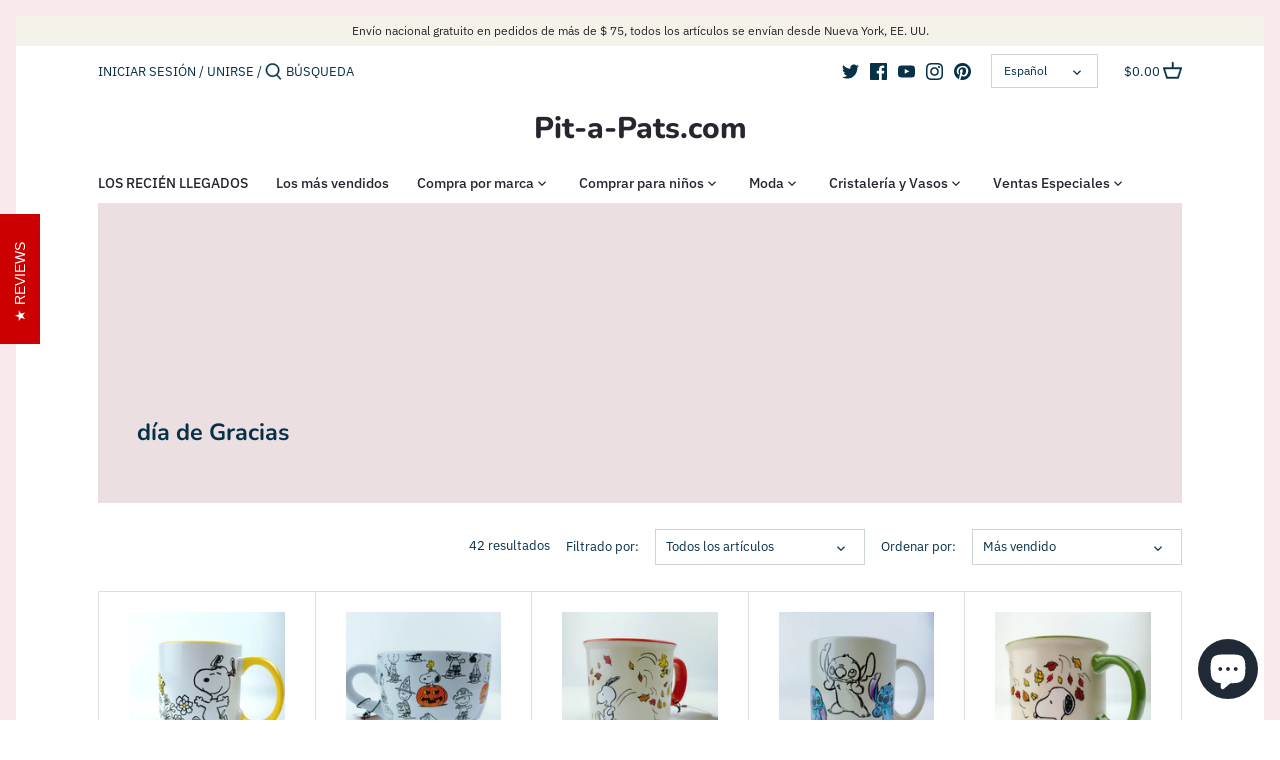

--- FILE ---
content_type: text/html; charset=utf-8
request_url: https://pitapats.com/es/collections/thanksgiving-day
body_size: 45502
content:
<!doctype html>
<html class="no-js" lang="es">
<head>


<!-- Google Tag Manager -->
<script>(function(w,d,s,l,i){w[l]=w[l]||[];w[l].push({'gtm.start':
new Date().getTime(),event:'gtm.js'});var f=d.getElementsByTagName(s)[0],
j=d.createElement(s),dl=l!='dataLayer'?'&l='+l:'';j.async=true;j.src=
'https://www.googletagmanager.com/gtm.js?id='+i+dl;f.parentNode.insertBefore(j,f);
})(window,document,'script','dataLayer','GTM-NWPG4LZ');</script>
<!-- End Google Tag Manager -->
<!-- AMPIFY-ME:START -->




<!-- AMPIFY-ME:END -->

  <!-- Canopy 2.11.14 -->

  <link rel="preload" href="//pitapats.com/cdn/shop/t/13/assets/styles.css?v=23295388459846910871765330339" as="style">
  <meta charset="utf-8" />
<meta name="viewport" content="width=device-width,initial-scale=1.0" />
<meta http-equiv="X-UA-Compatible" content="IE=edge">

<link rel="preconnect" href="https://cdn.shopify.com" crossorigin>
<link rel="preconnect" href="https://fonts.shopify.com" crossorigin>
<link rel="preconnect" href="https://monorail-edge.shopifysvc.com"><link rel="preload" as="font" href="//pitapats.com/cdn/fonts/nunito/nunito_n7.37cf9b8cf43b3322f7e6e13ad2aad62ab5dc9109.woff2" type="font/woff2" crossorigin>
<link rel="preload" as="font" href="//pitapats.com/cdn/fonts/ibm_plex_sans/ibmplexsans_n4.4633946c9236bd5cc5d0394ad07b807eb7ca1b32.woff2" type="font/woff2" crossorigin>
<link rel="preload" as="font" href="//pitapats.com/cdn/fonts/ibm_plex_sans/ibmplexsans_n5.6497f269fa9f40d64eb5c477de16730202ec9095.woff2" type="font/woff2" crossorigin>
<link rel="preload" as="font" href="//pitapats.com/cdn/fonts/nunito/nunito_n8.a4faa34563722dcb4bd960ae538c49eb540a565f.woff2" type="font/woff2" crossorigin><link rel="preload" as="font" href="//pitapats.com/cdn/fonts/ibm_plex_sans/ibmplexsans_n7.a8d2465074d254d8c167d5599b02fc2f97912fc9.woff2" type="font/woff2" crossorigin><link rel="preload" as="font" href="//pitapats.com/cdn/fonts/ibm_plex_sans/ibmplexsans_i4.ef77720fc4c9ae616083d1ac737f976e4c15f75b.woff2" type="font/woff2" crossorigin><link rel="preload" as="font" href="//pitapats.com/cdn/fonts/ibm_plex_sans/ibmplexsans_i7.25100a51254494cece6de9741984bfb7fb22bafb.woff2" type="font/woff2" crossorigin><link rel="preload" href="//pitapats.com/cdn/shop/t/13/assets/vendor.js?v=121157890423219954401641401926" as="script">
<link rel="preload" href="//pitapats.com/cdn/shop/t/13/assets/theme.js?v=88878192133250709581641401926" as="script"><link rel="canonical" href="https://pitapats.com/es/collections/thanksgiving-day" /><link rel="shortcut icon" href="//pitapats.com/cdn/shop/files/favicon96x96.png?v=1614758707" type="image/png" />

  <meta name="theme-color" content="#e5afb2">

  <title>
  día de Gracias &ndash; Pit-a-Pats.com
  </title>

  


<meta property="og:site_name" content="Pit-a-Pats.com">
<meta property="og:url" content="https://pitapats.com/es/collections/thanksgiving-day">
<meta property="og:title" content="día de Gracias">
<meta property="og:type" content="product.group">
<meta property="og:description" content="disfraces todos los días, disfraces de marca, disfraces de halloween, mochilas escolares, mono Kigurumi, disfraces de princesas de Disney, disfraces con calidad de recuerdo, bolsos de marcas de diseñador, Kendra Scott, joyas y accesorios y más">





  <meta name="twitter:site" content="@pitapats2016">

<meta name="twitter:card" content="summary_large_image">
<meta name="twitter:title" content="día de Gracias">
<meta name="twitter:description" content="disfraces todos los días, disfraces de marca, disfraces de halloween, mochilas escolares, mono Kigurumi, disfraces de princesas de Disney, disfraces con calidad de recuerdo, bolsos de marcas de diseñador, Kendra Scott, joyas y accesorios y más">


  <link href="//pitapats.com/cdn/shop/t/13/assets/styles.css?v=23295388459846910871765330339" rel="stylesheet" type="text/css" media="all" />
 

  <script>
    document.documentElement.className = document.documentElement.className.replace('no-js', '');
    window.theme = window.theme || {};
    theme.money_format = "${{amount}}";
    theme.customerIsLoggedIn = false;
    theme.shippingCalcMoneyFormat = "${{amount}} USD";
    theme.cartType = "drawer-standard";

    theme.strings = {
      previous: "Anterior",
      next: "próximo",
      close: "Cerca",
      addressError: "Error al buscar esa dirección",
      addressNoResults: "No hay resultados para esa dirección",
      addressQueryLimit: "Has superado el límite de uso de la API de Google. Considere actualizar a un \u003ca href=\"https:\/\/developers.google.com\/maps\/premium\/usage-limits\"\u003ePlan Premium\u003c\/a\u003e .",
      authError: "Hubo un problema al autenticar su clave API de Google Maps.",
      shippingCalcSubmitButton: "Calcular costo de envío",
      shippingCalcSubmitButtonDisabled: "Calculador...",
      infiniteScrollLoadingImg: "\/\/pitapats.com\/cdn\/shop\/t\/13\/assets\/loading.gif?v=115678512110750922101641401923",
      infiniteScrollCollectionLoading: "Cargando más elementos...",
      infiniteScrollCollectionFinishedMsg : "No más artículos",
      infiniteScrollBlogLoading: "Cargando más artículos...",
      infiniteScrollBlogFinishedMsg : "No más artículos",
      blogsShowTags: "Mostrar etiquetas",
      priceNonExistent: "Indisponible",
      buttonDefault: "Añadir al carrito",
      buttonNoStock: "Agotado",
      buttonNoVariant: "Indisponible",
      unitPriceSeparator: "\/",
      onlyXLeft: "[[ quantity ]] en stock",
      productAddingToCart: "agregando",
      productAddedToCart: "Adicional",
      quickbuyAdded: "Añadido al carrito",
      cartSummary: "Ver carrito",
      cartContinue: "Seguir comprando",
      colorBoxPrevious: "Anterior",
      colorBoxNext: "próximo",
      colorBoxClose: "Cerca",
      imageSlider: "Control deslizante de imagen"
    };

    theme.routes = {
      root_url: '/es',
      account_url: '/es/account',
      account_login_url: '/es/account/login',
      account_logout_url: '/es/account/logout',
      account_recover_url: '/es/account/recover',
      account_register_url: '/es/account/register',
      account_addresses_url: '/es/account/addresses',
      collections_url: '/es/collections',
      all_products_collection_url: '/es/collections/all',
      search_url: '/es/search',
      cart_url: '/es/cart',
      cart_add_url: '/es/cart/add',
      cart_change_url: '/es/cart/change',
      cart_clear_url: '/es/cart/clear'
    };

    theme.scripts = {
        masonry: "\/\/pitapats.com\/cdn\/shop\/t\/13\/assets\/masonry.v3.2.2.min.js?v=169641371380462594081641401924",
        jqueryInfiniteScroll: "\/\/pitapats.com\/cdn\/shop\/t\/13\/assets\/jquery.infinitescroll.2.1.0.min.js?v=154868730476094579131641401923",
        underscore: "\/\/cdnjs.cloudflare.com\/ajax\/libs\/underscore.js\/1.6.0\/underscore-min.js",
        shopifyCommon: "\/\/pitapats.com\/cdn\/shopifycloud\/storefront\/assets\/themes_support\/shopify_common-5f594365.js",
        jqueryCart: "\/\/pitapats.com\/cdn\/shop\/t\/13\/assets\/shipping-calculator.v1.0.min.js?v=156283615219060590411641401924"
    };
  </script>

  <script>window.performance && window.performance.mark && window.performance.mark('shopify.content_for_header.start');</script><meta name="google-site-verification" content="m0P7bKnmXziVZaPkLA91mt7fkfnX8l-Y7i0lFggTAaE">
<meta id="shopify-digital-wallet" name="shopify-digital-wallet" content="/13345777/digital_wallets/dialog">
<meta name="shopify-checkout-api-token" content="95c7d8976d9b9898c49fa2da93239009">
<meta id="in-context-paypal-metadata" data-shop-id="13345777" data-venmo-supported="true" data-environment="production" data-locale="es_ES" data-paypal-v4="true" data-currency="USD">
<link rel="alternate" type="application/atom+xml" title="Feed" href="/es/collections/thanksgiving-day.atom" />
<link rel="next" href="/es/collections/thanksgiving-day?page=2">
<link rel="alternate" hreflang="x-default" href="https://pitapats.com/collections/thanksgiving-day">
<link rel="alternate" hreflang="en" href="https://pitapats.com/collections/thanksgiving-day">
<link rel="alternate" hreflang="es" href="https://pitapats.com/es/collections/thanksgiving-day">
<link rel="alternate" type="application/json+oembed" href="https://pitapats.com/es/collections/thanksgiving-day.oembed">
<script async="async" src="/checkouts/internal/preloads.js?locale=es-US"></script>
<script id="shopify-features" type="application/json">{"accessToken":"95c7d8976d9b9898c49fa2da93239009","betas":["rich-media-storefront-analytics"],"domain":"pitapats.com","predictiveSearch":true,"shopId":13345777,"locale":"es"}</script>
<script>var Shopify = Shopify || {};
Shopify.shop = "pitapat.myshopify.com";
Shopify.locale = "es";
Shopify.currency = {"active":"USD","rate":"1.0"};
Shopify.country = "US";
Shopify.theme = {"name":"Copy of Canopy","id":121991397429,"schema_name":"Canopy","schema_version":"2.11.14","theme_store_id":732,"role":"main"};
Shopify.theme.handle = "null";
Shopify.theme.style = {"id":null,"handle":null};
Shopify.cdnHost = "pitapats.com/cdn";
Shopify.routes = Shopify.routes || {};
Shopify.routes.root = "/es/";</script>
<script type="module">!function(o){(o.Shopify=o.Shopify||{}).modules=!0}(window);</script>
<script>!function(o){function n(){var o=[];function n(){o.push(Array.prototype.slice.apply(arguments))}return n.q=o,n}var t=o.Shopify=o.Shopify||{};t.loadFeatures=n(),t.autoloadFeatures=n()}(window);</script>
<script id="shop-js-analytics" type="application/json">{"pageType":"collection"}</script>
<script defer="defer" async type="module" src="//pitapats.com/cdn/shopifycloud/shop-js/modules/v2/client.init-shop-cart-sync_BauuRneq.es.esm.js"></script>
<script defer="defer" async type="module" src="//pitapats.com/cdn/shopifycloud/shop-js/modules/v2/chunk.common_JQpvZAPo.esm.js"></script>
<script defer="defer" async type="module" src="//pitapats.com/cdn/shopifycloud/shop-js/modules/v2/chunk.modal_Cc_JA9bg.esm.js"></script>
<script type="module">
  await import("//pitapats.com/cdn/shopifycloud/shop-js/modules/v2/client.init-shop-cart-sync_BauuRneq.es.esm.js");
await import("//pitapats.com/cdn/shopifycloud/shop-js/modules/v2/chunk.common_JQpvZAPo.esm.js");
await import("//pitapats.com/cdn/shopifycloud/shop-js/modules/v2/chunk.modal_Cc_JA9bg.esm.js");

  window.Shopify.SignInWithShop?.initShopCartSync?.({"fedCMEnabled":true,"windoidEnabled":true});

</script>
<script>(function() {
  var isLoaded = false;
  function asyncLoad() {
    if (isLoaded) return;
    isLoaded = true;
    var urls = ["https:\/\/cdn-stamped-io.azureedge.net\/files\/shopify.min.js?shop=pitapat.myshopify.com","https:\/\/bingshoppingtoolshopifyapp-prod.trafficmanager.net\/uet\/tracking_script?shop=pitapat.myshopify.com","\/\/cdn.shopify.com\/proxy\/78f2d88136457fa3e968b9e8c8bdb7919e92d2fc26489e888727bec2fce4e8d4\/bingshoppingtool-t2app-prod.trafficmanager.net\/uet\/tracking_script?shop=pitapat.myshopify.com\u0026sp-cache-control=cHVibGljLCBtYXgtYWdlPTkwMA","https:\/\/cdn1.stamped.io\/files\/widget.min.js?shop=pitapat.myshopify.com","https:\/\/cdn1.stamped.io\/files\/widget.min.js?shop=pitapat.myshopify.com","https:\/\/areviewsapp.com\/public\/js_codes\/slider.js?shop=pitapat.myshopify.com","https:\/\/sales-pop.carecart.io\/lib\/salesnotifier.js?shop=pitapat.myshopify.com"];
    for (var i = 0; i < urls.length; i++) {
      var s = document.createElement('script');
      s.type = 'text/javascript';
      s.async = true;
      s.src = urls[i];
      var x = document.getElementsByTagName('script')[0];
      x.parentNode.insertBefore(s, x);
    }
  };
  if(window.attachEvent) {
    window.attachEvent('onload', asyncLoad);
  } else {
    window.addEventListener('load', asyncLoad, false);
  }
})();</script>
<script id="__st">var __st={"a":13345777,"offset":-18000,"reqid":"fe178296-2e49-4e16-943c-f028e5553dc0-1769645321","pageurl":"pitapats.com\/es\/collections\/thanksgiving-day","u":"006e76209e7a","p":"collection","rtyp":"collection","rid":279569268789};</script>
<script>window.ShopifyPaypalV4VisibilityTracking = true;</script>
<script id="captcha-bootstrap">!function(){'use strict';const t='contact',e='account',n='new_comment',o=[[t,t],['blogs',n],['comments',n],[t,'customer']],c=[[e,'customer_login'],[e,'guest_login'],[e,'recover_customer_password'],[e,'create_customer']],r=t=>t.map((([t,e])=>`form[action*='/${t}']:not([data-nocaptcha='true']) input[name='form_type'][value='${e}']`)).join(','),a=t=>()=>t?[...document.querySelectorAll(t)].map((t=>t.form)):[];function s(){const t=[...o],e=r(t);return a(e)}const i='password',u='form_key',d=['recaptcha-v3-token','g-recaptcha-response','h-captcha-response',i],f=()=>{try{return window.sessionStorage}catch{return}},m='__shopify_v',_=t=>t.elements[u];function p(t,e,n=!1){try{const o=window.sessionStorage,c=JSON.parse(o.getItem(e)),{data:r}=function(t){const{data:e,action:n}=t;return t[m]||n?{data:e,action:n}:{data:t,action:n}}(c);for(const[e,n]of Object.entries(r))t.elements[e]&&(t.elements[e].value=n);n&&o.removeItem(e)}catch(o){console.error('form repopulation failed',{error:o})}}const l='form_type',E='cptcha';function T(t){t.dataset[E]=!0}const w=window,h=w.document,L='Shopify',v='ce_forms',y='captcha';let A=!1;((t,e)=>{const n=(g='f06e6c50-85a8-45c8-87d0-21a2b65856fe',I='https://cdn.shopify.com/shopifycloud/storefront-forms-hcaptcha/ce_storefront_forms_captcha_hcaptcha.v1.5.2.iife.js',D={infoText:'Protegido por hCaptcha',privacyText:'Privacidad',termsText:'Términos'},(t,e,n)=>{const o=w[L][v],c=o.bindForm;if(c)return c(t,g,e,D).then(n);var r;o.q.push([[t,g,e,D],n]),r=I,A||(h.body.append(Object.assign(h.createElement('script'),{id:'captcha-provider',async:!0,src:r})),A=!0)});var g,I,D;w[L]=w[L]||{},w[L][v]=w[L][v]||{},w[L][v].q=[],w[L][y]=w[L][y]||{},w[L][y].protect=function(t,e){n(t,void 0,e),T(t)},Object.freeze(w[L][y]),function(t,e,n,w,h,L){const[v,y,A,g]=function(t,e,n){const i=e?o:[],u=t?c:[],d=[...i,...u],f=r(d),m=r(i),_=r(d.filter((([t,e])=>n.includes(e))));return[a(f),a(m),a(_),s()]}(w,h,L),I=t=>{const e=t.target;return e instanceof HTMLFormElement?e:e&&e.form},D=t=>v().includes(t);t.addEventListener('submit',(t=>{const e=I(t);if(!e)return;const n=D(e)&&!e.dataset.hcaptchaBound&&!e.dataset.recaptchaBound,o=_(e),c=g().includes(e)&&(!o||!o.value);(n||c)&&t.preventDefault(),c&&!n&&(function(t){try{if(!f())return;!function(t){const e=f();if(!e)return;const n=_(t);if(!n)return;const o=n.value;o&&e.removeItem(o)}(t);const e=Array.from(Array(32),(()=>Math.random().toString(36)[2])).join('');!function(t,e){_(t)||t.append(Object.assign(document.createElement('input'),{type:'hidden',name:u})),t.elements[u].value=e}(t,e),function(t,e){const n=f();if(!n)return;const o=[...t.querySelectorAll(`input[type='${i}']`)].map((({name:t})=>t)),c=[...d,...o],r={};for(const[a,s]of new FormData(t).entries())c.includes(a)||(r[a]=s);n.setItem(e,JSON.stringify({[m]:1,action:t.action,data:r}))}(t,e)}catch(e){console.error('failed to persist form',e)}}(e),e.submit())}));const S=(t,e)=>{t&&!t.dataset[E]&&(n(t,e.some((e=>e===t))),T(t))};for(const o of['focusin','change'])t.addEventListener(o,(t=>{const e=I(t);D(e)&&S(e,y())}));const B=e.get('form_key'),M=e.get(l),P=B&&M;t.addEventListener('DOMContentLoaded',(()=>{const t=y();if(P)for(const e of t)e.elements[l].value===M&&p(e,B);[...new Set([...A(),...v().filter((t=>'true'===t.dataset.shopifyCaptcha))])].forEach((e=>S(e,t)))}))}(h,new URLSearchParams(w.location.search),n,t,e,['guest_login'])})(!0,!0)}();</script>
<script integrity="sha256-4kQ18oKyAcykRKYeNunJcIwy7WH5gtpwJnB7kiuLZ1E=" data-source-attribution="shopify.loadfeatures" defer="defer" src="//pitapats.com/cdn/shopifycloud/storefront/assets/storefront/load_feature-a0a9edcb.js" crossorigin="anonymous"></script>
<script data-source-attribution="shopify.dynamic_checkout.dynamic.init">var Shopify=Shopify||{};Shopify.PaymentButton=Shopify.PaymentButton||{isStorefrontPortableWallets:!0,init:function(){window.Shopify.PaymentButton.init=function(){};var t=document.createElement("script");t.src="https://pitapats.com/cdn/shopifycloud/portable-wallets/latest/portable-wallets.es.js",t.type="module",document.head.appendChild(t)}};
</script>
<script data-source-attribution="shopify.dynamic_checkout.buyer_consent">
  function portableWalletsHideBuyerConsent(e){var t=document.getElementById("shopify-buyer-consent"),n=document.getElementById("shopify-subscription-policy-button");t&&n&&(t.classList.add("hidden"),t.setAttribute("aria-hidden","true"),n.removeEventListener("click",e))}function portableWalletsShowBuyerConsent(e){var t=document.getElementById("shopify-buyer-consent"),n=document.getElementById("shopify-subscription-policy-button");t&&n&&(t.classList.remove("hidden"),t.removeAttribute("aria-hidden"),n.addEventListener("click",e))}window.Shopify?.PaymentButton&&(window.Shopify.PaymentButton.hideBuyerConsent=portableWalletsHideBuyerConsent,window.Shopify.PaymentButton.showBuyerConsent=portableWalletsShowBuyerConsent);
</script>
<script data-source-attribution="shopify.dynamic_checkout.cart.bootstrap">document.addEventListener("DOMContentLoaded",(function(){function t(){return document.querySelector("shopify-accelerated-checkout-cart, shopify-accelerated-checkout")}if(t())Shopify.PaymentButton.init();else{new MutationObserver((function(e,n){t()&&(Shopify.PaymentButton.init(),n.disconnect())})).observe(document.body,{childList:!0,subtree:!0})}}));
</script>
<link id="shopify-accelerated-checkout-styles" rel="stylesheet" media="screen" href="https://pitapats.com/cdn/shopifycloud/portable-wallets/latest/accelerated-checkout-backwards-compat.css" crossorigin="anonymous">
<style id="shopify-accelerated-checkout-cart">
        #shopify-buyer-consent {
  margin-top: 1em;
  display: inline-block;
  width: 100%;
}

#shopify-buyer-consent.hidden {
  display: none;
}

#shopify-subscription-policy-button {
  background: none;
  border: none;
  padding: 0;
  text-decoration: underline;
  font-size: inherit;
  cursor: pointer;
}

#shopify-subscription-policy-button::before {
  box-shadow: none;
}

      </style>

<script>window.performance && window.performance.mark && window.performance.mark('shopify.content_for_header.end');</script>

  <script>
    Shopify.money_format = "${{amount}}";
  </script>

    <!-- Upsell & Cross Sell - Selleasy by Logbase - Starts -->
      <script src='https://upsell-app.logbase.io/lb-upsell.js?shop=pitapat.myshopify.com' defer></script>
    <!-- Upsell & Cross Sell - Selleasy by Logbase - Ends -->
<script src="https://cdn.shopify.com/extensions/e8878072-2f6b-4e89-8082-94b04320908d/inbox-1254/assets/inbox-chat-loader.js" type="text/javascript" defer="defer"></script>
<link href="https://monorail-edge.shopifysvc.com" rel="dns-prefetch">
<script>(function(){if ("sendBeacon" in navigator && "performance" in window) {try {var session_token_from_headers = performance.getEntriesByType('navigation')[0].serverTiming.find(x => x.name == '_s').description;} catch {var session_token_from_headers = undefined;}var session_cookie_matches = document.cookie.match(/_shopify_s=([^;]*)/);var session_token_from_cookie = session_cookie_matches && session_cookie_matches.length === 2 ? session_cookie_matches[1] : "";var session_token = session_token_from_headers || session_token_from_cookie || "";function handle_abandonment_event(e) {var entries = performance.getEntries().filter(function(entry) {return /monorail-edge.shopifysvc.com/.test(entry.name);});if (!window.abandonment_tracked && entries.length === 0) {window.abandonment_tracked = true;var currentMs = Date.now();var navigation_start = performance.timing.navigationStart;var payload = {shop_id: 13345777,url: window.location.href,navigation_start,duration: currentMs - navigation_start,session_token,page_type: "collection"};window.navigator.sendBeacon("https://monorail-edge.shopifysvc.com/v1/produce", JSON.stringify({schema_id: "online_store_buyer_site_abandonment/1.1",payload: payload,metadata: {event_created_at_ms: currentMs,event_sent_at_ms: currentMs}}));}}window.addEventListener('pagehide', handle_abandonment_event);}}());</script>
<script id="web-pixels-manager-setup">(function e(e,d,r,n,o){if(void 0===o&&(o={}),!Boolean(null===(a=null===(i=window.Shopify)||void 0===i?void 0:i.analytics)||void 0===a?void 0:a.replayQueue)){var i,a;window.Shopify=window.Shopify||{};var t=window.Shopify;t.analytics=t.analytics||{};var s=t.analytics;s.replayQueue=[],s.publish=function(e,d,r){return s.replayQueue.push([e,d,r]),!0};try{self.performance.mark("wpm:start")}catch(e){}var l=function(){var e={modern:/Edge?\/(1{2}[4-9]|1[2-9]\d|[2-9]\d{2}|\d{4,})\.\d+(\.\d+|)|Firefox\/(1{2}[4-9]|1[2-9]\d|[2-9]\d{2}|\d{4,})\.\d+(\.\d+|)|Chrom(ium|e)\/(9{2}|\d{3,})\.\d+(\.\d+|)|(Maci|X1{2}).+ Version\/(15\.\d+|(1[6-9]|[2-9]\d|\d{3,})\.\d+)([,.]\d+|)( \(\w+\)|)( Mobile\/\w+|) Safari\/|Chrome.+OPR\/(9{2}|\d{3,})\.\d+\.\d+|(CPU[ +]OS|iPhone[ +]OS|CPU[ +]iPhone|CPU IPhone OS|CPU iPad OS)[ +]+(15[._]\d+|(1[6-9]|[2-9]\d|\d{3,})[._]\d+)([._]\d+|)|Android:?[ /-](13[3-9]|1[4-9]\d|[2-9]\d{2}|\d{4,})(\.\d+|)(\.\d+|)|Android.+Firefox\/(13[5-9]|1[4-9]\d|[2-9]\d{2}|\d{4,})\.\d+(\.\d+|)|Android.+Chrom(ium|e)\/(13[3-9]|1[4-9]\d|[2-9]\d{2}|\d{4,})\.\d+(\.\d+|)|SamsungBrowser\/([2-9]\d|\d{3,})\.\d+/,legacy:/Edge?\/(1[6-9]|[2-9]\d|\d{3,})\.\d+(\.\d+|)|Firefox\/(5[4-9]|[6-9]\d|\d{3,})\.\d+(\.\d+|)|Chrom(ium|e)\/(5[1-9]|[6-9]\d|\d{3,})\.\d+(\.\d+|)([\d.]+$|.*Safari\/(?![\d.]+ Edge\/[\d.]+$))|(Maci|X1{2}).+ Version\/(10\.\d+|(1[1-9]|[2-9]\d|\d{3,})\.\d+)([,.]\d+|)( \(\w+\)|)( Mobile\/\w+|) Safari\/|Chrome.+OPR\/(3[89]|[4-9]\d|\d{3,})\.\d+\.\d+|(CPU[ +]OS|iPhone[ +]OS|CPU[ +]iPhone|CPU IPhone OS|CPU iPad OS)[ +]+(10[._]\d+|(1[1-9]|[2-9]\d|\d{3,})[._]\d+)([._]\d+|)|Android:?[ /-](13[3-9]|1[4-9]\d|[2-9]\d{2}|\d{4,})(\.\d+|)(\.\d+|)|Mobile Safari.+OPR\/([89]\d|\d{3,})\.\d+\.\d+|Android.+Firefox\/(13[5-9]|1[4-9]\d|[2-9]\d{2}|\d{4,})\.\d+(\.\d+|)|Android.+Chrom(ium|e)\/(13[3-9]|1[4-9]\d|[2-9]\d{2}|\d{4,})\.\d+(\.\d+|)|Android.+(UC? ?Browser|UCWEB|U3)[ /]?(15\.([5-9]|\d{2,})|(1[6-9]|[2-9]\d|\d{3,})\.\d+)\.\d+|SamsungBrowser\/(5\.\d+|([6-9]|\d{2,})\.\d+)|Android.+MQ{2}Browser\/(14(\.(9|\d{2,})|)|(1[5-9]|[2-9]\d|\d{3,})(\.\d+|))(\.\d+|)|K[Aa][Ii]OS\/(3\.\d+|([4-9]|\d{2,})\.\d+)(\.\d+|)/},d=e.modern,r=e.legacy,n=navigator.userAgent;return n.match(d)?"modern":n.match(r)?"legacy":"unknown"}(),u="modern"===l?"modern":"legacy",c=(null!=n?n:{modern:"",legacy:""})[u],f=function(e){return[e.baseUrl,"/wpm","/b",e.hashVersion,"modern"===e.buildTarget?"m":"l",".js"].join("")}({baseUrl:d,hashVersion:r,buildTarget:u}),m=function(e){var d=e.version,r=e.bundleTarget,n=e.surface,o=e.pageUrl,i=e.monorailEndpoint;return{emit:function(e){var a=e.status,t=e.errorMsg,s=(new Date).getTime(),l=JSON.stringify({metadata:{event_sent_at_ms:s},events:[{schema_id:"web_pixels_manager_load/3.1",payload:{version:d,bundle_target:r,page_url:o,status:a,surface:n,error_msg:t},metadata:{event_created_at_ms:s}}]});if(!i)return console&&console.warn&&console.warn("[Web Pixels Manager] No Monorail endpoint provided, skipping logging."),!1;try{return self.navigator.sendBeacon.bind(self.navigator)(i,l)}catch(e){}var u=new XMLHttpRequest;try{return u.open("POST",i,!0),u.setRequestHeader("Content-Type","text/plain"),u.send(l),!0}catch(e){return console&&console.warn&&console.warn("[Web Pixels Manager] Got an unhandled error while logging to Monorail."),!1}}}}({version:r,bundleTarget:l,surface:e.surface,pageUrl:self.location.href,monorailEndpoint:e.monorailEndpoint});try{o.browserTarget=l,function(e){var d=e.src,r=e.async,n=void 0===r||r,o=e.onload,i=e.onerror,a=e.sri,t=e.scriptDataAttributes,s=void 0===t?{}:t,l=document.createElement("script"),u=document.querySelector("head"),c=document.querySelector("body");if(l.async=n,l.src=d,a&&(l.integrity=a,l.crossOrigin="anonymous"),s)for(var f in s)if(Object.prototype.hasOwnProperty.call(s,f))try{l.dataset[f]=s[f]}catch(e){}if(o&&l.addEventListener("load",o),i&&l.addEventListener("error",i),u)u.appendChild(l);else{if(!c)throw new Error("Did not find a head or body element to append the script");c.appendChild(l)}}({src:f,async:!0,onload:function(){if(!function(){var e,d;return Boolean(null===(d=null===(e=window.Shopify)||void 0===e?void 0:e.analytics)||void 0===d?void 0:d.initialized)}()){var d=window.webPixelsManager.init(e)||void 0;if(d){var r=window.Shopify.analytics;r.replayQueue.forEach((function(e){var r=e[0],n=e[1],o=e[2];d.publishCustomEvent(r,n,o)})),r.replayQueue=[],r.publish=d.publishCustomEvent,r.visitor=d.visitor,r.initialized=!0}}},onerror:function(){return m.emit({status:"failed",errorMsg:"".concat(f," has failed to load")})},sri:function(e){var d=/^sha384-[A-Za-z0-9+/=]+$/;return"string"==typeof e&&d.test(e)}(c)?c:"",scriptDataAttributes:o}),m.emit({status:"loading"})}catch(e){m.emit({status:"failed",errorMsg:(null==e?void 0:e.message)||"Unknown error"})}}})({shopId: 13345777,storefrontBaseUrl: "https://pitapats.com",extensionsBaseUrl: "https://extensions.shopifycdn.com/cdn/shopifycloud/web-pixels-manager",monorailEndpoint: "https://monorail-edge.shopifysvc.com/unstable/produce_batch",surface: "storefront-renderer",enabledBetaFlags: ["2dca8a86"],webPixelsConfigList: [{"id":"1371537461","configuration":"{\"ti\":\"26075768\",\"endpoint\":\"https:\/\/bat.bing.com\/action\/0\"}","eventPayloadVersion":"v1","runtimeContext":"STRICT","scriptVersion":"5ee93563fe31b11d2d65e2f09a5229dc","type":"APP","apiClientId":2997493,"privacyPurposes":["ANALYTICS","MARKETING","SALE_OF_DATA"],"dataSharingAdjustments":{"protectedCustomerApprovalScopes":["read_customer_personal_data"]}},{"id":"508788789","configuration":"{\"config\":\"{\\\"pixel_id\\\":\\\"AW-879165247\\\",\\\"target_country\\\":\\\"US\\\",\\\"gtag_events\\\":[{\\\"type\\\":\\\"search\\\",\\\"action_label\\\":\\\"AW-879165247\\\/2NojCJHc2YYBEL_-m6MD\\\"},{\\\"type\\\":\\\"begin_checkout\\\",\\\"action_label\\\":\\\"AW-879165247\\\/kiJiCI7c2YYBEL_-m6MD\\\"},{\\\"type\\\":\\\"view_item\\\",\\\"action_label\\\":[\\\"AW-879165247\\\/xTaQCIjc2YYBEL_-m6MD\\\",\\\"MC-KW36P5FNPP\\\"]},{\\\"type\\\":\\\"purchase\\\",\\\"action_label\\\":[\\\"AW-879165247\\\/HFEgCIXc2YYBEL_-m6MD\\\",\\\"MC-KW36P5FNPP\\\"]},{\\\"type\\\":\\\"page_view\\\",\\\"action_label\\\":[\\\"AW-879165247\\\/sNsZCILc2YYBEL_-m6MD\\\",\\\"MC-KW36P5FNPP\\\"]},{\\\"type\\\":\\\"add_payment_info\\\",\\\"action_label\\\":\\\"AW-879165247\\\/lBiPCJTc2YYBEL_-m6MD\\\"},{\\\"type\\\":\\\"add_to_cart\\\",\\\"action_label\\\":\\\"AW-879165247\\\/8A66CIvc2YYBEL_-m6MD\\\"}],\\\"enable_monitoring_mode\\\":false}\"}","eventPayloadVersion":"v1","runtimeContext":"OPEN","scriptVersion":"b2a88bafab3e21179ed38636efcd8a93","type":"APP","apiClientId":1780363,"privacyPurposes":[],"dataSharingAdjustments":{"protectedCustomerApprovalScopes":["read_customer_address","read_customer_email","read_customer_name","read_customer_personal_data","read_customer_phone"]}},{"id":"435912757","configuration":"{\"pixelCode\":\"CA0Q7EKON2A76VDN0J30\"}","eventPayloadVersion":"v1","runtimeContext":"STRICT","scriptVersion":"22e92c2ad45662f435e4801458fb78cc","type":"APP","apiClientId":4383523,"privacyPurposes":["ANALYTICS","MARKETING","SALE_OF_DATA"],"dataSharingAdjustments":{"protectedCustomerApprovalScopes":["read_customer_address","read_customer_email","read_customer_name","read_customer_personal_data","read_customer_phone"]}},{"id":"189202485","configuration":"{\"pixel_id\":\"630226097634303\",\"pixel_type\":\"facebook_pixel\",\"metaapp_system_user_token\":\"-\"}","eventPayloadVersion":"v1","runtimeContext":"OPEN","scriptVersion":"ca16bc87fe92b6042fbaa3acc2fbdaa6","type":"APP","apiClientId":2329312,"privacyPurposes":["ANALYTICS","MARKETING","SALE_OF_DATA"],"dataSharingAdjustments":{"protectedCustomerApprovalScopes":["read_customer_address","read_customer_email","read_customer_name","read_customer_personal_data","read_customer_phone"]}},{"id":"62849077","configuration":"{\"tagID\":\"2615319610131\"}","eventPayloadVersion":"v1","runtimeContext":"STRICT","scriptVersion":"18031546ee651571ed29edbe71a3550b","type":"APP","apiClientId":3009811,"privacyPurposes":["ANALYTICS","MARKETING","SALE_OF_DATA"],"dataSharingAdjustments":{"protectedCustomerApprovalScopes":["read_customer_address","read_customer_email","read_customer_name","read_customer_personal_data","read_customer_phone"]}},{"id":"67076149","eventPayloadVersion":"v1","runtimeContext":"LAX","scriptVersion":"1","type":"CUSTOM","privacyPurposes":["MARKETING"],"name":"Meta pixel (migrated)"},{"id":"shopify-app-pixel","configuration":"{}","eventPayloadVersion":"v1","runtimeContext":"STRICT","scriptVersion":"0450","apiClientId":"shopify-pixel","type":"APP","privacyPurposes":["ANALYTICS","MARKETING"]},{"id":"shopify-custom-pixel","eventPayloadVersion":"v1","runtimeContext":"LAX","scriptVersion":"0450","apiClientId":"shopify-pixel","type":"CUSTOM","privacyPurposes":["ANALYTICS","MARKETING"]}],isMerchantRequest: false,initData: {"shop":{"name":"Pit-a-Pats.com","paymentSettings":{"currencyCode":"USD"},"myshopifyDomain":"pitapat.myshopify.com","countryCode":"US","storefrontUrl":"https:\/\/pitapats.com\/es"},"customer":null,"cart":null,"checkout":null,"productVariants":[],"purchasingCompany":null},},"https://pitapats.com/cdn","1d2a099fw23dfb22ep557258f5m7a2edbae",{"modern":"","legacy":""},{"shopId":"13345777","storefrontBaseUrl":"https:\/\/pitapats.com","extensionBaseUrl":"https:\/\/extensions.shopifycdn.com\/cdn\/shopifycloud\/web-pixels-manager","surface":"storefront-renderer","enabledBetaFlags":"[\"2dca8a86\"]","isMerchantRequest":"false","hashVersion":"1d2a099fw23dfb22ep557258f5m7a2edbae","publish":"custom","events":"[[\"page_viewed\",{}],[\"collection_viewed\",{\"collection\":{\"id\":\"279569268789\",\"title\":\"día de Gracias\",\"productVariants\":[{\"price\":{\"amount\":19.95,\"currencyCode\":\"USD\"},\"product\":{\"title\":\"Peanuts Snoopy \u0026amp; Woodstock Floral Taza grande taza 21 oz\",\"vendor\":\"PEANUTS\",\"id\":\"4995821371445\",\"untranslatedTitle\":\"Peanuts Snoopy \u0026amp; Woodstock Floral Taza grande taza 21 oz\",\"url\":\"\/es\/products\/peanuts-snoopy-woodstock-floral-large-mug-cup-21-oz\",\"type\":\"CUP\"},\"id\":\"33345086947381\",\"image\":{\"src\":\"\/\/pitapats.com\/cdn\/shop\/products\/tempImg-Copy_106_3cd1f2c0-0213-4e6a-92d6-d021adafc847.jpg?v=1607982513\"},\"sku\":\"Peanuts Snoopy \u0026 Woodstock Floral Large Mug cup-y\",\"title\":\"Amarillo\",\"untranslatedTitle\":\"Yellow\"},{\"price\":{\"amount\":19.95,\"currencyCode\":\"USD\"},\"product\":{\"title\":\"Peanuts Charlie Brown \u0026amp; Friends \u0026amp; Snoopy Great Pumpkin Halloween Taza grande 24 oz Naranja\",\"vendor\":\"PEANUTS\",\"id\":\"6672031481909\",\"untranslatedTitle\":\"Peanuts Charlie Brown \u0026amp; Friends \u0026amp; Snoopy Great Pumpkin Halloween Taza grande 24 oz Naranja\",\"url\":\"\/es\/products\/peanuts-snoopy-freaking-out-boo-large-mug-21-oz-orange-1\",\"type\":\"CUP\"},\"id\":\"39951221227573\",\"image\":{\"src\":\"\/\/pitapats.com\/cdn\/shop\/products\/tempImg-Copy_405_f0c9dad6-7ff2-4873-9465-f18b1507e9cd.jpg?v=1632503604\"},\"sku\":\"Peanuts Charlie Brown \u0026 Friends \u0026 Snoopy Great Pumpkin Halloween\",\"title\":\"Default Title\",\"untranslatedTitle\":\"Default Title\"},{\"price\":{\"amount\":19.95,\"currencyCode\":\"USD\"},\"product\":{\"title\":\"Peanuts Snoopy \u0026amp; Woodstock Acción de gracias '¡Den gracias!' Taza Grande 21 oz Roja\",\"vendor\":\"PEANUTS\",\"id\":\"6664430387253\",\"untranslatedTitle\":\"Peanuts Snoopy \u0026amp; Woodstock Acción de gracias '¡Den gracias!' Taza Grande 21 oz Roja\",\"url\":\"\/es\/products\/peanuts-snoopy-woodstock-thanksgiving-give-thanks-together-large-mug-21-oz-red\",\"type\":\"CUP\"},\"id\":\"39903771787317\",\"image\":{\"src\":\"\/\/pitapats.com\/cdn\/shop\/products\/tempImg-Copy_246_1258f5b2-bf3b-42d3-8833-8b6e198185cd.jpg?v=1630637537\"},\"sku\":\"Peanuts Snoopy \u0026 Woodstock Thanksgiving 'Give Thanks!'  Large Mug\",\"title\":\"Default Title\",\"untranslatedTitle\":\"Default Title\"},{\"price\":{\"amount\":19.99,\"currencyCode\":\"USD\"},\"product\":{\"title\":\"Disney Lilo \u0026amp; Stitch Stitch 626 taza de cerámica taza 20 oz\",\"vendor\":\"Disney\",\"id\":\"5022555570229\",\"untranslatedTitle\":\"Disney Lilo \u0026amp; Stitch Stitch 626 taza de cerámica taza 20 oz\",\"url\":\"\/es\/products\/disney-lilo-stitch-stitch-626-ceramic-mug-cup-20-oz\",\"type\":\"CUP\"},\"id\":\"33417821093941\",\"image\":{\"src\":\"\/\/pitapats.com\/cdn\/shop\/products\/tempImg-Copy_41_fb8a8bca-dedb-4c73-9fc6-817eb36801ee.jpg?v=1611269732\"},\"sku\":\"Disney Lilo \u0026 Stitch Stitch 626 Ceramic Mug Cup\",\"title\":\"Default Title\",\"untranslatedTitle\":\"Default Title\"},{\"price\":{\"amount\":19.95,\"currencyCode\":\"USD\"},\"product\":{\"title\":\"Taza grande de cacahuetes Charlie Brown Snoopy \u0026amp; Friends Be Giving 21 oz verde\",\"vendor\":\"PEANUTS\",\"id\":\"4868255481909\",\"untranslatedTitle\":\"Taza grande de cacahuetes Charlie Brown Snoopy \u0026amp; Friends Be Giving 21 oz verde\",\"url\":\"\/es\/products\/large-peanuts-charlie-brown-snoopy-friends-giving-mug-21-oz-green\",\"type\":\"CUP\"},\"id\":\"33023440420917\",\"image\":{\"src\":\"\/\/pitapats.com\/cdn\/shop\/products\/tempImg-Copy_279_a64500d6-aa3e-4ca3-a5b1-62bc954be247.jpg?v=1601788375\"},\"sku\":\"Large Peanuts Charlie Brown Snoopy \u0026 Friends Be Giving Mug\",\"title\":\"Default Title\",\"untranslatedTitle\":\"Default Title\"},{\"price\":{\"amount\":22.95,\"currencyCode\":\"USD\"},\"product\":{\"title\":\"Peanuts Charlie Brown \u0026amp; Friends \u0026amp; Snoopy Gran Calabaza Plato de Halloween Tazón 8.5\\\"\",\"vendor\":\"PEANUTS\",\"id\":\"6665168355381\",\"untranslatedTitle\":\"Peanuts Charlie Brown \u0026amp; Friends \u0026amp; Snoopy Gran Calabaza Plato de Halloween Tazón 8.5\\\"\",\"url\":\"\/es\/products\/peanuts-charlie-brown-friends-snoopy-great-pumpkin-halloween-plate-8-5\",\"type\":\"Bowl\"},\"id\":\"39907692740661\",\"image\":{\"src\":\"\/\/pitapats.com\/cdn\/shop\/products\/tempImg-Copy_206_1dc4564a-ce57-478f-9e8b-232039fc2410.jpg?v=1630791895\"},\"sku\":\"PPPGPHPB\",\"title\":\"Default Title\",\"untranslatedTitle\":\"Default Title\"},{\"price\":{\"amount\":22.95,\"currencyCode\":\"USD\"},\"product\":{\"title\":\"Peanuts Snoopy \u0026amp; Woodstock Tazón de cena sentado Alguien dijo comida 8.5\\\"\",\"vendor\":\"PEANUTS\",\"id\":\"7069020848181\",\"untranslatedTitle\":\"Peanuts Snoopy \u0026amp; Woodstock Tazón de cena sentado Alguien dijo comida 8.5\\\"\",\"url\":\"\/es\/products\/peanuts-snoopy-woodstock-sitting-dinner-bowl-did-someone-say-food-8-5\",\"type\":\"Bowl\"},\"id\":\"41808542335029\",\"image\":{\"src\":\"\/\/pitapats.com\/cdn\/shop\/products\/tempImg-5_033dff7d-0bd0-4bff-a28a-9180409393d8.jpg?v=1665440991\"},\"sku\":\"PPPSDB\",\"title\":\"Blanco\",\"untranslatedTitle\":\"White\"},{\"price\":{\"amount\":17.95,\"currencyCode\":\"USD\"},\"product\":{\"title\":\"Coco + Lola Tazón de huevos de Pascua en blanco y negro grande 22 oz \",\"vendor\":\"Coco + Lola\",\"id\":\"6541918666805\",\"untranslatedTitle\":\"Coco + Lola Tazón de huevos de Pascua en blanco y negro grande 22 oz \",\"url\":\"\/es\/products\/disney-mickey-mouse-minnie-mouse-pop-faces-bowl-large-22oz\",\"type\":\"Bowl\"},\"id\":\"39271078035509\",\"image\":{\"src\":\"\/\/pitapats.com\/cdn\/shop\/products\/tempImg-Copy_70_01978f8d-02cb-43c0-9f1b-1d51ca532345.jpg?v=1614542036\"},\"sku\":\"\",\"title\":\"Default Title\",\"untranslatedTitle\":\"Default Title\"},{\"price\":{\"amount\":18.99,\"currencyCode\":\"USD\"},\"product\":{\"title\":\"Coco + Lola Premium Collection Good Vibes - Taza de cerámica, 20 onzas\",\"vendor\":\"Coco + Lola\",\"id\":\"6541652000821\",\"untranslatedTitle\":\"Coco + Lola Premium Collection Good Vibes - Taza de cerámica, 20 onzas\",\"url\":\"\/es\/products\/coco-lola-premium-collection-good-vibes-ceramic-mug-cup-20-oz\",\"type\":\"CUP\"},\"id\":\"39266672246837\",\"image\":{\"src\":\"\/\/pitapats.com\/cdn\/shop\/products\/tempImg-Copy_128_e41fb956-638f-43ff-8887-6019d631bf17.jpg?v=1614403263\"},\"sku\":\"\",\"title\":\"Default Title\",\"untranslatedTitle\":\"Default Title\"},{\"price\":{\"amount\":19.99,\"currencyCode\":\"USD\"},\"product\":{\"title\":\"Disney Lilo \u0026amp; Stitch Stitch con bebé patos taza de cerámica taza 20 oz\",\"vendor\":\"Disney\",\"id\":\"5023020515381\",\"untranslatedTitle\":\"Disney Lilo \u0026amp; Stitch Stitch con bebé patos taza de cerámica taza 20 oz\",\"url\":\"\/es\/products\/disney-lilo-stitch-stitch-with-baby-ducks-ceramic-mug-cup-20-oz\",\"type\":\"CUP\"},\"id\":\"33418759929909\",\"image\":{\"src\":\"\/\/pitapats.com\/cdn\/shop\/products\/tempImg-Copy_149_e4958914-04b2-4fea-81ae-3c017508e445.jpg?v=1611324681\"},\"sku\":\"\",\"title\":\"Default Title\",\"untranslatedTitle\":\"Default Title\"},{\"price\":{\"amount\":15.95,\"currencyCode\":\"USD\"},\"product\":{\"title\":\"Cacahuetes Snoopy Silueta en blanco y negro Cuenco para golosinas Estándar de ZRIKE BRANDS \",\"vendor\":\"PEANUTS\",\"id\":\"4985240387637\",\"untranslatedTitle\":\"Cacahuetes Snoopy Silueta en blanco y negro Cuenco para golosinas Estándar de ZRIKE BRANDS \",\"url\":\"\/es\/products\/peanuts-snoopy-silhouette-tidbit-bowl-standard-by-zrike-brands\",\"type\":\"Bowl\"},\"id\":\"33316160274485\",\"image\":{\"src\":\"\/\/pitapats.com\/cdn\/shop\/products\/tempImg-Copy_146_813ec291-6be6-40bc-b782-90f3669ce10f.jpg?v=1606975947\"},\"sku\":\"PPPBWSTB\",\"title\":\"Default Title\",\"untranslatedTitle\":\"Default Title\"},{\"price\":{\"amount\":15.95,\"currencyCode\":\"USD\"},\"product\":{\"title\":\"Cuenco para golosinas con silueta de Mickey Mouse de Disney, estándar de ZRIKE BRANDS \",\"vendor\":\"Disney\",\"id\":\"4803402530869\",\"untranslatedTitle\":\"Cuenco para golosinas con silueta de Mickey Mouse de Disney, estándar de ZRIKE BRANDS \",\"url\":\"\/es\/products\/disney-mickey-mouse-silhouette-tidbit-bowl-standard-by-zrike-brands\",\"type\":\"Bowl\"},\"id\":\"32885508079669\",\"image\":{\"src\":\"\/\/pitapats.com\/cdn\/shop\/products\/tempImg-Copy_92_d6ae9748-9da6-421b-849b-5245beaae6c2.jpg?v=1600648997\"},\"sku\":\"\",\"title\":\"Default Title\",\"untranslatedTitle\":\"Default Title\"},{\"price\":{\"amount\":19.95,\"currencyCode\":\"USD\"},\"product\":{\"title\":\"Taza grande Peanuts Charlie Brown Snoopy Happy Halloween Zombie\",\"vendor\":\"PEANUTS\",\"id\":\"7069130883125\",\"untranslatedTitle\":\"Taza grande Peanuts Charlie Brown Snoopy Happy Halloween Zombie\",\"url\":\"\/es\/products\/large-peanuts-charlie-brown-snoopy-happy-halloween-zombie-mug\",\"type\":\"CUP\"},\"id\":\"41808987848757\",\"image\":{\"src\":\"\/\/pitapats.com\/cdn\/shop\/products\/image0_2cf9155c-e01c-4c50-9f9c-8c8d0aa88356.jpg?v=1665453789\"},\"sku\":\"Large Peanuts Charlie Brown Snoopy Happy Halloween Zombie Mug\",\"title\":\"Default Title\",\"untranslatedTitle\":\"Default Title\"},{\"price\":{\"amount\":19.95,\"currencyCode\":\"USD\"},\"product\":{\"title\":\"Peanuts Large Charlie Brown Snoopy Merry Christmas Mug\",\"vendor\":\"PEANUTS\",\"id\":\"7349304328245\",\"untranslatedTitle\":\"Peanuts Large Charlie Brown Snoopy Merry Christmas Mug\",\"url\":\"\/es\/products\/peanuts-large-charlie-brown-snoopy-merry-christmas-mug\",\"type\":\"CUP\"},\"id\":\"42930172657717\",\"image\":{\"src\":\"\/\/pitapats.com\/cdn\/shop\/files\/tempImg-Copy_197_5ffc1dc7-4ce0-4eae-8316-7281f807b1a1.jpg?v=1706749054\"},\"sku\":null,\"title\":\"Default Title\",\"untranslatedTitle\":\"Default Title\"},{\"price\":{\"amount\":22.95,\"currencyCode\":\"USD\"},\"product\":{\"title\":\"Cacahuetes Snoopy \u0026amp; Woodstock Prone Dinner Bowl ¿Alguien dijo comida 8.5\\\"\",\"vendor\":\"PEANUTS\",\"id\":\"7069011869749\",\"untranslatedTitle\":\"Cacahuetes Snoopy \u0026amp; Woodstock Prone Dinner Bowl ¿Alguien dijo comida 8.5\\\"\",\"url\":\"\/es\/products\/peanuts-snoopy-woodstock-pasta-dinner-bowl-did-someone-say-food-8-5\",\"type\":\"Bowl\"},\"id\":\"41808527294517\",\"image\":{\"src\":\"\/\/pitapats.com\/cdn\/shop\/products\/tempImg-7.jpg?v=1665441071\"},\"sku\":\"PPPPDBSSF\",\"title\":\"Blanco\",\"untranslatedTitle\":\"White\"},{\"price\":{\"amount\":29.95,\"currencyCode\":\"USD\"},\"product\":{\"title\":\"Disney® Sketch book Mickey Mouse Bowl Tidbit Juego de 3 por ZRIKE BRANDS \",\"vendor\":\"Disney\",\"id\":\"6546585288757\",\"untranslatedTitle\":\"Disney® Sketch book Mickey Mouse Bowl Tidbit Juego de 3 por ZRIKE BRANDS \",\"url\":\"\/es\/products\/disney-mickey-mouse-head-graffiti-bowl-tidbit-set-of-3-by-zrike-brands\",\"type\":\"Bowl\"},\"id\":\"39304366587957\",\"image\":{\"src\":\"\/\/pitapats.com\/cdn\/shop\/products\/tempImg-Copy_304_f88a2143-4bfb-44bc-940b-9e5bf5a2251a.jpg?v=1615345979\"},\"sku\":\"Disney® Sketch book Mickey Mouse Bowl Tidbit Set of 3\",\"title\":\"Default Title\",\"untranslatedTitle\":\"Default Title\"},{\"price\":{\"amount\":19.95,\"currencyCode\":\"USD\"},\"product\":{\"title\":\"Disney Mickey Mouse Minnie Mouse Pop Faces Bowl grande 22 oz por ZRIKE BRANDS \",\"vendor\":\"Disney\",\"id\":\"6541918601269\",\"untranslatedTitle\":\"Disney Mickey Mouse Minnie Mouse Pop Faces Bowl grande 22 oz por ZRIKE BRANDS \",\"url\":\"\/es\/products\/disney-mickey-mouse-minnie-mouse-pop-faces-bowl-large-22oz-by-zrike-brands\",\"type\":\"Bowl\"},\"id\":\"39271077904437\",\"image\":{\"src\":\"\/\/pitapats.com\/cdn\/shop\/products\/tempImg-Copy_150_203ca076-e310-41d1-bf05-6802092beda4.jpg?v=1614541392\"},\"sku\":\"\",\"title\":\"Default Title\",\"untranslatedTitle\":\"Default Title\"},{\"price\":{\"amount\":19.99,\"currencyCode\":\"USD\"},\"product\":{\"title\":\"Disney The Little Mermaid 'Dreaming Ariel' - Taza de café grande, 24 onzas, color morado\",\"vendor\":\"Disney\",\"id\":\"5023392038965\",\"untranslatedTitle\":\"Disney The Little Mermaid 'Dreaming Ariel' - Taza de café grande, 24 onzas, color morado\",\"url\":\"\/es\/products\/disney-the-little-mermaid-dreaming-ariel-big-coffee-mug-cup-24oz-purple\",\"type\":\"CUP\"},\"id\":\"33419652137013\",\"image\":{\"src\":\"\/\/pitapats.com\/cdn\/shop\/products\/tempImg-Copy_206_012ff970-5d6d-4b39-8736-992c954dc716.jpg?v=1611373587\"},\"sku\":\"\",\"title\":\"Default Title\",\"untranslatedTitle\":\"Default Title\"},{\"price\":{\"amount\":29.95,\"currencyCode\":\"USD\"},\"product\":{\"title\":\"Peanuts Charlie Brown \u0026amp; Friends \u0026amp; Snoopy Gran Calabaza Gran Cuenco de Halloween 10\\\"\",\"vendor\":\"PEANUTS\",\"id\":\"4841927016501\",\"untranslatedTitle\":\"Peanuts Charlie Brown \u0026amp; Friends \u0026amp; Snoopy Gran Calabaza Gran Cuenco de Halloween 10\\\"\",\"url\":\"\/es\/products\/peanuts-charlie-brown-friends-snoopy-great-pumpkin-big-halloween-bowl-10\",\"type\":\"Bowl\"},\"id\":\"32968116863029\",\"image\":{\"src\":\"\/\/pitapats.com\/cdn\/shop\/products\/tempImg-Copy_361_9b7dd846-ce78-4736-9b04-969bcd68f938.jpg?v=1631368919\"},\"sku\":\"PPPGPPHB\",\"title\":\"Default Title\",\"untranslatedTitle\":\"Default Title\"},{\"price\":{\"amount\":24.99,\"currencyCode\":\"USD\"},\"product\":{\"title\":\"Taza de sopa de cerámica de punto de Disney con tapa de liberación de presión 24 oz\",\"vendor\":\"Disney\",\"id\":\"4841820553269\",\"untranslatedTitle\":\"Taza de sopa de cerámica de punto de Disney con tapa de liberación de presión 24 oz\",\"url\":\"\/es\/products\/disney-stitch-ceramic-soup-mug-with-pressure-release-lid-24-oz\",\"type\":\"CUP\"},\"id\":\"32967662010421\",\"image\":{\"src\":\"\/\/pitapats.com\/cdn\/shop\/products\/tempImg-Copy_113_f4eba570-63ee-445b-b319-48a94c37eccb.jpg?v=1601191776\"},\"sku\":\"\",\"title\":\"Default Title\",\"untranslatedTitle\":\"Default Title\"},{\"price\":{\"amount\":19.99,\"currencyCode\":\"USD\"},\"product\":{\"title\":\"Cuenco de elefante de 6 pulgadas con pies felices de pie \",\"vendor\":\"pacifica overseas\",\"id\":\"4628546289717\",\"untranslatedTitle\":\"Cuenco de elefante de 6 pulgadas con pies felices de pie \",\"url\":\"\/es\/products\/elephant-6-inch-bowl-with-standing-happy-feet\",\"type\":\"Bowl\"},\"id\":\"32216617254965\",\"image\":{\"src\":\"\/\/pitapats.com\/cdn\/shop\/products\/tempImg-Copy_10_1029e52b-eedd-4c5f-9526-41c9fc6c8e14.jpg?v=1595223896\"},\"sku\":\"Elephant 6 Inch Bowl with Standing Happy Feet\",\"title\":\"Default Title\",\"untranslatedTitle\":\"Default Title\"},{\"price\":{\"amount\":19.95,\"currencyCode\":\"USD\"},\"product\":{\"title\":\"Peanuts Charlie Brown \u0026amp; Friends 'Special Thanksgiving Shop' Taza grande 21 oz Verde\",\"vendor\":\"PEANUTS\",\"id\":\"6703454617653\",\"untranslatedTitle\":\"Peanuts Charlie Brown \u0026amp; Friends 'Special Thanksgiving Shop' Taza grande 21 oz Verde\",\"url\":\"\/es\/products\/peanuts-snoopy-woodstock-thanksgiving-gather-together-large-mug-21-oz-green-1\",\"type\":\"CUP\"},\"id\":\"40106038132789\",\"image\":{\"src\":\"\/\/pitapats.com\/cdn\/shop\/products\/tempImg-Copy_87_ad5e02f9-04e5-4b0f-8141-7081ab5cb54f.jpg?v=1636157398\"},\"sku\":\"\",\"title\":\"Default Title\",\"untranslatedTitle\":\"Default Title\"},{\"price\":{\"amount\":45.95,\"currencyCode\":\"USD\"},\"product\":{\"title\":\"Disney The Little Mermaid 'Dreaming Ariel' - Taza de café grande, 24 onzas, color morado\",\"vendor\":\"ZRIKE BRANDS\",\"id\":\"8039393493045\",\"untranslatedTitle\":\"Disney The Little Mermaid 'Dreaming Ariel' - Taza de café grande, 24 onzas, color morado\",\"url\":\"\/es\/products\/disney-princesses-ariel-snow-white-belle-cinderella-stacking-ceramic-cup-set-of-4\",\"type\":\"CUP\"},\"id\":\"44922145439797\",\"image\":{\"src\":\"\/\/pitapats.com\/cdn\/shop\/files\/tempImg_3_23_d8c3769f-a695-4e58-bd75-74c8d0dde1b1.jpg?v=1768619921\"},\"sku\":\"Disney Princesses Ariel, Snow White, Belle, Cinderella Stacking\",\"title\":\"Default Title\",\"untranslatedTitle\":\"Default Title\"},{\"price\":{\"amount\":22.95,\"currencyCode\":\"USD\"},\"product\":{\"title\":\"Peanuts Charlie Brown \u0026 Friends Snoopy And Woodstock 'It's Winter Time' Mug Cup 17.5 oz\",\"vendor\":\"PEANUTS\",\"id\":\"8003777593397\",\"untranslatedTitle\":\"Peanuts Charlie Brown \u0026 Friends Snoopy And Woodstock 'It's Winter Time' Mug Cup 17.5 oz\",\"url\":\"\/es\/products\/peanuts-charlie-brown-friends-snoopy-and-woodstock-its-winter-time-mug-cup-17-5-oz\",\"type\":\"CUP\"},\"id\":\"44829831135285\",\"image\":{\"src\":\"\/\/pitapats.com\/cdn\/shop\/files\/tempImg_2_10_bdbac9b4-ca00-48d2-969a-28228546c992.jpg?v=1764643648\"},\"sku\":\"Silver Buffalo Peanuts Snoopy And Woodstock 'It's Winter Time' Mug\",\"title\":\"Default Title\",\"untranslatedTitle\":\"Default Title\"},{\"price\":{\"amount\":19.99,\"currencyCode\":\"USD\"},\"product\":{\"title\":\"Disney The Little Mermaid 'Dreaming Ariel' - Taza de café grande, 24 onzas, color morado\",\"vendor\":\"ZRIKE BRANDS\",\"id\":\"8003322413109\",\"untranslatedTitle\":\"Disney The Little Mermaid 'Dreaming Ariel' - Taza de café grande, 24 onzas, color morado\",\"url\":\"\/es\/products\/disney-the-little-mermaid-dreaming-ariel-ceramic-stonewar-egg-shape-mug-20-oz\",\"type\":\"CUP\"},\"id\":\"44827056799797\",\"image\":{\"src\":\"\/\/pitapats.com\/cdn\/shop\/files\/tempImg_2_9_4bcab938-0020-4335-bd21-4b85bdbb7acf.jpg?v=1764471025\"},\"sku\":\"Disney The Little Mermaid Ariel 'Free As Sea'\",\"title\":\"Default Title\",\"untranslatedTitle\":\"Default Title\"},{\"price\":{\"amount\":19.99,\"currencyCode\":\"USD\"},\"product\":{\"title\":\"Disney Lilo \u0026amp; Stitch Stitch 626 taza de cerámica taza 20 oz\",\"vendor\":\"Silver Buffalo\",\"id\":\"7895493148725\",\"untranslatedTitle\":\"Disney Lilo \u0026amp; Stitch Stitch 626 taza de cerámica taza 20 oz\",\"url\":\"\/es\/products\/disney-lilo-stitch-stitch-gradient-16oz-glass-coffee-mug-blue-1\",\"type\":\"CUP\"},\"id\":\"44449137623093\",\"image\":{\"src\":\"\/\/pitapats.com\/cdn\/shop\/files\/tempImg-Copy_553_0c67aeb8-0bcc-4b2d-ac40-e60b517c433e.jpg?v=1744929039\"},\"sku\":\"LI1692Q6\",\"title\":\"Default Title\",\"untranslatedTitle\":\"Default Title\"},{\"price\":{\"amount\":19.95,\"currencyCode\":\"USD\"},\"product\":{\"title\":\"Peppermint \u0026 Pine Nutcrackers Pink Christmas Mug 22 Oz\",\"vendor\":\"Peppermint and Pine\",\"id\":\"7773581049909\",\"untranslatedTitle\":\"Peppermint \u0026 Pine Nutcrackers Pink Christmas Mug 22 Oz\",\"url\":\"\/es\/products\/peppermint-pine-nutcrackers-pink-christmas-mug-22-oz\",\"type\":\"CUP\"},\"id\":\"44184886378549\",\"image\":{\"src\":\"\/\/pitapats.com\/cdn\/shop\/files\/tempImg-Copy_721.jpg?v=1734407289\"},\"sku\":null,\"title\":\"Default Title\",\"untranslatedTitle\":\"Default Title\"},{\"price\":{\"amount\":44.95,\"currencyCode\":\"USD\"},\"product\":{\"title\":\"Peanuts Charlie Brown \u0026amp; Friends \u0026amp; Snoopy en tarro de galletas personalizado 'Treat or Trick'\",\"vendor\":\"PEANUTS\",\"id\":\"6681409355829\",\"untranslatedTitle\":\"Peanuts Charlie Brown \u0026amp; Friends \u0026amp; Snoopy en tarro de galletas personalizado 'Treat or Trick'\",\"url\":\"\/es\/products\/peanuts-charlie-brown-friends-snoopy-in-custom-treat-or-trick-cookie-jar-canister\",\"type\":\"Cookie Jars\"},\"id\":\"39994721206325\",\"image\":{\"src\":\"\/\/pitapats.com\/cdn\/shop\/products\/tempImg-Copy_26_58991f17-bd11-4abe-901d-b210cdce0606.jpg?v=1633917773\"},\"sku\":\"Peanuts Charlie Brown Friends Snoopy In Custom Cookie Jar\",\"title\":\"Default Title\",\"untranslatedTitle\":\"Default Title\"},{\"price\":{\"amount\":49.95,\"currencyCode\":\"USD\"},\"product\":{\"title\":\"Cacahuetes Charlie Brown \u0026amp; Friends \u0026amp; Snoopy Great Pumpkin Midnight Moon Cookie Jar Canister\",\"vendor\":\"PEANUTS\",\"id\":\"6681395396661\",\"untranslatedTitle\":\"Cacahuetes Charlie Brown \u0026amp; Friends \u0026amp; Snoopy Great Pumpkin Midnight Moon Cookie Jar Canister\",\"url\":\"\/es\/products\/peanuts-charlie-brown-friends-snoopy-great-pumpkin-midniggt-moon-cookie-jar-canister\",\"type\":\"Cookie Jars\"},\"id\":\"39994684047413\",\"image\":{\"src\":\"\/\/pitapats.com\/cdn\/shop\/products\/tempImg-Copy_37be9de2-0e5b-48d4-9783-7aa5d5443f8a.jpg?v=1633915937\"},\"sku\":\"\",\"title\":\"Default Title\",\"untranslatedTitle\":\"Default Title\"},{\"price\":{\"amount\":16.95,\"currencyCode\":\"USD\"},\"product\":{\"title\":\"Vasos auténticos de San Miguel 100% vidrio reciclado tazón en forma de flor 14 oz\",\"vendor\":\"San Miguel\",\"id\":\"6624076660789\",\"untranslatedTitle\":\"Vasos auténticos de San Miguel 100% vidrio reciclado tazón en forma de flor 14 oz\",\"url\":\"\/es\/products\/authentic-san-miguel-glasses-100-recycled-glass-flower-shaped-bowl-14-oz\",\"type\":\"Bowls\"},\"id\":\"39696645292085\",\"image\":{\"src\":\"\/\/pitapats.com\/cdn\/shop\/products\/tempImg-Copy_295_e8ae7397-8352-4baf-9e90-3029f182b02f.jpg?v=1623363762\"},\"sku\":\"San Miguel Recycled Glass Flower Shaped Bowl\",\"title\":\"Default Title\",\"untranslatedTitle\":\"Default Title\"}]}}]]"});</script><script>
  window.ShopifyAnalytics = window.ShopifyAnalytics || {};
  window.ShopifyAnalytics.meta = window.ShopifyAnalytics.meta || {};
  window.ShopifyAnalytics.meta.currency = 'USD';
  var meta = {"products":[{"id":4995821371445,"gid":"gid:\/\/shopify\/Product\/4995821371445","vendor":"PEANUTS","type":"CUP","handle":"peanuts-snoopy-woodstock-floral-large-mug-cup-21-oz","variants":[{"id":33345086947381,"price":1995,"name":"Peanuts Snoopy \u0026amp; Woodstock Floral Taza grande taza 21 oz - Amarillo","public_title":"Amarillo","sku":"Peanuts Snoopy \u0026 Woodstock Floral Large Mug cup-y"},{"id":33345086980149,"price":1995,"name":"Peanuts Snoopy \u0026amp; Woodstock Floral Taza grande taza 21 oz - Negro","public_title":"Negro","sku":"Peanuts Snoopy \u0026 Woodstock Floral Large Mug cup-b"}],"remote":false},{"id":6672031481909,"gid":"gid:\/\/shopify\/Product\/6672031481909","vendor":"PEANUTS","type":"CUP","handle":"peanuts-snoopy-freaking-out-boo-large-mug-21-oz-orange-1","variants":[{"id":39951221227573,"price":1995,"name":"Peanuts Charlie Brown \u0026amp; Friends \u0026amp; Snoopy Great Pumpkin Halloween Taza grande 24 oz Naranja","public_title":null,"sku":"Peanuts Charlie Brown \u0026 Friends \u0026 Snoopy Great Pumpkin Halloween"}],"remote":false},{"id":6664430387253,"gid":"gid:\/\/shopify\/Product\/6664430387253","vendor":"PEANUTS","type":"CUP","handle":"peanuts-snoopy-woodstock-thanksgiving-give-thanks-together-large-mug-21-oz-red","variants":[{"id":39903771787317,"price":1995,"name":"Peanuts Snoopy \u0026amp; Woodstock Acción de gracias '¡Den gracias!' Taza Grande 21 oz Roja","public_title":null,"sku":"Peanuts Snoopy \u0026 Woodstock Thanksgiving 'Give Thanks!'  Large Mug"}],"remote":false},{"id":5022555570229,"gid":"gid:\/\/shopify\/Product\/5022555570229","vendor":"Disney","type":"CUP","handle":"disney-lilo-stitch-stitch-626-ceramic-mug-cup-20-oz","variants":[{"id":33417821093941,"price":1999,"name":"Disney Lilo \u0026amp; Stitch Stitch 626 taza de cerámica taza 20 oz","public_title":null,"sku":"Disney Lilo \u0026 Stitch Stitch 626 Ceramic Mug Cup"}],"remote":false},{"id":4868255481909,"gid":"gid:\/\/shopify\/Product\/4868255481909","vendor":"PEANUTS","type":"CUP","handle":"large-peanuts-charlie-brown-snoopy-friends-giving-mug-21-oz-green","variants":[{"id":33023440420917,"price":1995,"name":"Taza grande de cacahuetes Charlie Brown Snoopy \u0026amp; Friends Be Giving 21 oz verde","public_title":null,"sku":"Large Peanuts Charlie Brown Snoopy \u0026 Friends Be Giving Mug"}],"remote":false},{"id":6665168355381,"gid":"gid:\/\/shopify\/Product\/6665168355381","vendor":"PEANUTS","type":"Bowl","handle":"peanuts-charlie-brown-friends-snoopy-great-pumpkin-halloween-plate-8-5","variants":[{"id":39907692740661,"price":2295,"name":"Peanuts Charlie Brown \u0026amp; Friends \u0026amp; Snoopy Gran Calabaza Plato de Halloween Tazón 8.5\"","public_title":null,"sku":"PPPGPHPB"}],"remote":false},{"id":7069020848181,"gid":"gid:\/\/shopify\/Product\/7069020848181","vendor":"PEANUTS","type":"Bowl","handle":"peanuts-snoopy-woodstock-sitting-dinner-bowl-did-someone-say-food-8-5","variants":[{"id":41808542335029,"price":2295,"name":"Peanuts Snoopy \u0026amp; Woodstock Tazón de cena sentado Alguien dijo comida 8.5\" - Blanco","public_title":"Blanco","sku":"PPPSDB"}],"remote":false},{"id":6541918666805,"gid":"gid:\/\/shopify\/Product\/6541918666805","vendor":"Coco + Lola","type":"Bowl","handle":"disney-mickey-mouse-minnie-mouse-pop-faces-bowl-large-22oz","variants":[{"id":39271078035509,"price":1795,"name":"Coco + Lola Tazón de huevos de Pascua en blanco y negro grande 22 oz ","public_title":null,"sku":""}],"remote":false},{"id":6541652000821,"gid":"gid:\/\/shopify\/Product\/6541652000821","vendor":"Coco + Lola","type":"CUP","handle":"coco-lola-premium-collection-good-vibes-ceramic-mug-cup-20-oz","variants":[{"id":39266672246837,"price":1899,"name":"Coco + Lola Premium Collection Good Vibes - Taza de cerámica, 20 onzas","public_title":null,"sku":""}],"remote":false},{"id":5023020515381,"gid":"gid:\/\/shopify\/Product\/5023020515381","vendor":"Disney","type":"CUP","handle":"disney-lilo-stitch-stitch-with-baby-ducks-ceramic-mug-cup-20-oz","variants":[{"id":33418759929909,"price":1999,"name":"Disney Lilo \u0026amp; Stitch Stitch con bebé patos taza de cerámica taza 20 oz","public_title":null,"sku":""}],"remote":false},{"id":4985240387637,"gid":"gid:\/\/shopify\/Product\/4985240387637","vendor":"PEANUTS","type":"Bowl","handle":"peanuts-snoopy-silhouette-tidbit-bowl-standard-by-zrike-brands","variants":[{"id":33316160274485,"price":1595,"name":"Cacahuetes Snoopy Silueta en blanco y negro Cuenco para golosinas Estándar de ZRIKE BRANDS ","public_title":null,"sku":"PPPBWSTB"}],"remote":false},{"id":4803402530869,"gid":"gid:\/\/shopify\/Product\/4803402530869","vendor":"Disney","type":"Bowl","handle":"disney-mickey-mouse-silhouette-tidbit-bowl-standard-by-zrike-brands","variants":[{"id":32885508079669,"price":1595,"name":"Cuenco para golosinas con silueta de Mickey Mouse de Disney, estándar de ZRIKE BRANDS ","public_title":null,"sku":""}],"remote":false},{"id":7069130883125,"gid":"gid:\/\/shopify\/Product\/7069130883125","vendor":"PEANUTS","type":"CUP","handle":"large-peanuts-charlie-brown-snoopy-happy-halloween-zombie-mug","variants":[{"id":41808987848757,"price":1995,"name":"Taza grande Peanuts Charlie Brown Snoopy Happy Halloween Zombie","public_title":null,"sku":"Large Peanuts Charlie Brown Snoopy Happy Halloween Zombie Mug"}],"remote":false},{"id":7349304328245,"gid":"gid:\/\/shopify\/Product\/7349304328245","vendor":"PEANUTS","type":"CUP","handle":"peanuts-large-charlie-brown-snoopy-merry-christmas-mug","variants":[{"id":42930172657717,"price":1995,"name":"Peanuts Large Charlie Brown Snoopy Merry Christmas Mug","public_title":null,"sku":null}],"remote":false},{"id":7069011869749,"gid":"gid:\/\/shopify\/Product\/7069011869749","vendor":"PEANUTS","type":"Bowl","handle":"peanuts-snoopy-woodstock-pasta-dinner-bowl-did-someone-say-food-8-5","variants":[{"id":41808527294517,"price":2295,"name":"Cacahuetes Snoopy \u0026amp; Woodstock Prone Dinner Bowl ¿Alguien dijo comida 8.5\" - Blanco","public_title":"Blanco","sku":"PPPPDBSSF"}],"remote":false},{"id":6546585288757,"gid":"gid:\/\/shopify\/Product\/6546585288757","vendor":"Disney","type":"Bowl","handle":"disney-mickey-mouse-head-graffiti-bowl-tidbit-set-of-3-by-zrike-brands","variants":[{"id":39304366587957,"price":2995,"name":"Disney® Sketch book Mickey Mouse Bowl Tidbit Juego de 3 por ZRIKE BRANDS ","public_title":null,"sku":"Disney® Sketch book Mickey Mouse Bowl Tidbit Set of 3"}],"remote":false},{"id":6541918601269,"gid":"gid:\/\/shopify\/Product\/6541918601269","vendor":"Disney","type":"Bowl","handle":"disney-mickey-mouse-minnie-mouse-pop-faces-bowl-large-22oz-by-zrike-brands","variants":[{"id":39271077904437,"price":1995,"name":"Disney Mickey Mouse Minnie Mouse Pop Faces Bowl grande 22 oz por ZRIKE BRANDS ","public_title":null,"sku":""}],"remote":false},{"id":5023392038965,"gid":"gid:\/\/shopify\/Product\/5023392038965","vendor":"Disney","type":"CUP","handle":"disney-the-little-mermaid-dreaming-ariel-big-coffee-mug-cup-24oz-purple","variants":[{"id":33419652137013,"price":1999,"name":"Disney The Little Mermaid 'Dreaming Ariel' - Taza de café grande, 24 onzas, color morado","public_title":null,"sku":""}],"remote":false},{"id":4841927016501,"gid":"gid:\/\/shopify\/Product\/4841927016501","vendor":"PEANUTS","type":"Bowl","handle":"peanuts-charlie-brown-friends-snoopy-great-pumpkin-big-halloween-bowl-10","variants":[{"id":32968116863029,"price":2995,"name":"Peanuts Charlie Brown \u0026amp; Friends \u0026amp; Snoopy Gran Calabaza Gran Cuenco de Halloween 10\"","public_title":null,"sku":"PPPGPPHB"}],"remote":false},{"id":4841820553269,"gid":"gid:\/\/shopify\/Product\/4841820553269","vendor":"Disney","type":"CUP","handle":"disney-stitch-ceramic-soup-mug-with-pressure-release-lid-24-oz","variants":[{"id":32967662010421,"price":2499,"name":"Taza de sopa de cerámica de punto de Disney con tapa de liberación de presión 24 oz","public_title":null,"sku":""}],"remote":false},{"id":4628546289717,"gid":"gid:\/\/shopify\/Product\/4628546289717","vendor":"pacifica overseas","type":"Bowl","handle":"elephant-6-inch-bowl-with-standing-happy-feet","variants":[{"id":32216617254965,"price":1999,"name":"Cuenco de elefante de 6 pulgadas con pies felices de pie ","public_title":null,"sku":"Elephant 6 Inch Bowl with Standing Happy Feet"}],"remote":false},{"id":6703454617653,"gid":"gid:\/\/shopify\/Product\/6703454617653","vendor":"PEANUTS","type":"CUP","handle":"peanuts-snoopy-woodstock-thanksgiving-gather-together-large-mug-21-oz-green-1","variants":[{"id":40106038132789,"price":1995,"name":"Peanuts Charlie Brown \u0026amp; Friends 'Special Thanksgiving Shop' Taza grande 21 oz Verde","public_title":null,"sku":""}],"remote":false},{"id":8039393493045,"gid":"gid:\/\/shopify\/Product\/8039393493045","vendor":"ZRIKE BRANDS","type":"CUP","handle":"disney-princesses-ariel-snow-white-belle-cinderella-stacking-ceramic-cup-set-of-4","variants":[{"id":44922145439797,"price":4595,"name":"Disney The Little Mermaid 'Dreaming Ariel' - Taza de café grande, 24 onzas, color morado","public_title":null,"sku":"Disney Princesses Ariel, Snow White, Belle, Cinderella Stacking"}],"remote":false},{"id":8003777593397,"gid":"gid:\/\/shopify\/Product\/8003777593397","vendor":"PEANUTS","type":"CUP","handle":"peanuts-charlie-brown-friends-snoopy-and-woodstock-its-winter-time-mug-cup-17-5-oz","variants":[{"id":44829831135285,"price":2295,"name":"Peanuts Charlie Brown \u0026 Friends Snoopy And Woodstock 'It's Winter Time' Mug Cup 17.5 oz","public_title":null,"sku":"Silver Buffalo Peanuts Snoopy And Woodstock 'It's Winter Time' Mug"}],"remote":false},{"id":8003322413109,"gid":"gid:\/\/shopify\/Product\/8003322413109","vendor":"ZRIKE BRANDS","type":"CUP","handle":"disney-the-little-mermaid-dreaming-ariel-ceramic-stonewar-egg-shape-mug-20-oz","variants":[{"id":44827056799797,"price":1999,"name":"Disney The Little Mermaid 'Dreaming Ariel' - Taza de café grande, 24 onzas, color morado","public_title":null,"sku":"Disney The Little Mermaid Ariel 'Free As Sea'"}],"remote":false},{"id":7895493148725,"gid":"gid:\/\/shopify\/Product\/7895493148725","vendor":"Silver Buffalo","type":"CUP","handle":"disney-lilo-stitch-stitch-gradient-16oz-glass-coffee-mug-blue-1","variants":[{"id":44449137623093,"price":1999,"name":"Disney Lilo \u0026amp; Stitch Stitch 626 taza de cerámica taza 20 oz","public_title":null,"sku":"LI1692Q6"}],"remote":false},{"id":7773581049909,"gid":"gid:\/\/shopify\/Product\/7773581049909","vendor":"Peppermint and Pine","type":"CUP","handle":"peppermint-pine-nutcrackers-pink-christmas-mug-22-oz","variants":[{"id":44184886378549,"price":1995,"name":"Peppermint \u0026 Pine Nutcrackers Pink Christmas Mug 22 Oz","public_title":null,"sku":null}],"remote":false},{"id":6681409355829,"gid":"gid:\/\/shopify\/Product\/6681409355829","vendor":"PEANUTS","type":"Cookie Jars","handle":"peanuts-charlie-brown-friends-snoopy-in-custom-treat-or-trick-cookie-jar-canister","variants":[{"id":39994721206325,"price":4495,"name":"Peanuts Charlie Brown \u0026amp; Friends \u0026amp; Snoopy en tarro de galletas personalizado 'Treat or Trick'","public_title":null,"sku":"Peanuts Charlie Brown Friends Snoopy In Custom Cookie Jar"}],"remote":false},{"id":6681395396661,"gid":"gid:\/\/shopify\/Product\/6681395396661","vendor":"PEANUTS","type":"Cookie Jars","handle":"peanuts-charlie-brown-friends-snoopy-great-pumpkin-midniggt-moon-cookie-jar-canister","variants":[{"id":39994684047413,"price":4995,"name":"Cacahuetes Charlie Brown \u0026amp; Friends \u0026amp; Snoopy Great Pumpkin Midnight Moon Cookie Jar Canister","public_title":null,"sku":""}],"remote":false},{"id":6624076660789,"gid":"gid:\/\/shopify\/Product\/6624076660789","vendor":"San Miguel","type":"Bowls","handle":"authentic-san-miguel-glasses-100-recycled-glass-flower-shaped-bowl-14-oz","variants":[{"id":39696645292085,"price":1695,"name":"Vasos auténticos de San Miguel 100% vidrio reciclado tazón en forma de flor 14 oz","public_title":null,"sku":"San Miguel Recycled Glass Flower Shaped Bowl"}],"remote":false}],"page":{"pageType":"collection","resourceType":"collection","resourceId":279569268789,"requestId":"fe178296-2e49-4e16-943c-f028e5553dc0-1769645321"}};
  for (var attr in meta) {
    window.ShopifyAnalytics.meta[attr] = meta[attr];
  }
</script>
<script class="analytics">
  (function () {
    var customDocumentWrite = function(content) {
      var jquery = null;

      if (window.jQuery) {
        jquery = window.jQuery;
      } else if (window.Checkout && window.Checkout.$) {
        jquery = window.Checkout.$;
      }

      if (jquery) {
        jquery('body').append(content);
      }
    };

    var hasLoggedConversion = function(token) {
      if (token) {
        return document.cookie.indexOf('loggedConversion=' + token) !== -1;
      }
      return false;
    }

    var setCookieIfConversion = function(token) {
      if (token) {
        var twoMonthsFromNow = new Date(Date.now());
        twoMonthsFromNow.setMonth(twoMonthsFromNow.getMonth() + 2);

        document.cookie = 'loggedConversion=' + token + '; expires=' + twoMonthsFromNow;
      }
    }

    var trekkie = window.ShopifyAnalytics.lib = window.trekkie = window.trekkie || [];
    if (trekkie.integrations) {
      return;
    }
    trekkie.methods = [
      'identify',
      'page',
      'ready',
      'track',
      'trackForm',
      'trackLink'
    ];
    trekkie.factory = function(method) {
      return function() {
        var args = Array.prototype.slice.call(arguments);
        args.unshift(method);
        trekkie.push(args);
        return trekkie;
      };
    };
    for (var i = 0; i < trekkie.methods.length; i++) {
      var key = trekkie.methods[i];
      trekkie[key] = trekkie.factory(key);
    }
    trekkie.load = function(config) {
      trekkie.config = config || {};
      trekkie.config.initialDocumentCookie = document.cookie;
      var first = document.getElementsByTagName('script')[0];
      var script = document.createElement('script');
      script.type = 'text/javascript';
      script.onerror = function(e) {
        var scriptFallback = document.createElement('script');
        scriptFallback.type = 'text/javascript';
        scriptFallback.onerror = function(error) {
                var Monorail = {
      produce: function produce(monorailDomain, schemaId, payload) {
        var currentMs = new Date().getTime();
        var event = {
          schema_id: schemaId,
          payload: payload,
          metadata: {
            event_created_at_ms: currentMs,
            event_sent_at_ms: currentMs
          }
        };
        return Monorail.sendRequest("https://" + monorailDomain + "/v1/produce", JSON.stringify(event));
      },
      sendRequest: function sendRequest(endpointUrl, payload) {
        // Try the sendBeacon API
        if (window && window.navigator && typeof window.navigator.sendBeacon === 'function' && typeof window.Blob === 'function' && !Monorail.isIos12()) {
          var blobData = new window.Blob([payload], {
            type: 'text/plain'
          });

          if (window.navigator.sendBeacon(endpointUrl, blobData)) {
            return true;
          } // sendBeacon was not successful

        } // XHR beacon

        var xhr = new XMLHttpRequest();

        try {
          xhr.open('POST', endpointUrl);
          xhr.setRequestHeader('Content-Type', 'text/plain');
          xhr.send(payload);
        } catch (e) {
          console.log(e);
        }

        return false;
      },
      isIos12: function isIos12() {
        return window.navigator.userAgent.lastIndexOf('iPhone; CPU iPhone OS 12_') !== -1 || window.navigator.userAgent.lastIndexOf('iPad; CPU OS 12_') !== -1;
      }
    };
    Monorail.produce('monorail-edge.shopifysvc.com',
      'trekkie_storefront_load_errors/1.1',
      {shop_id: 13345777,
      theme_id: 121991397429,
      app_name: "storefront",
      context_url: window.location.href,
      source_url: "//pitapats.com/cdn/s/trekkie.storefront.a804e9514e4efded663580eddd6991fcc12b5451.min.js"});

        };
        scriptFallback.async = true;
        scriptFallback.src = '//pitapats.com/cdn/s/trekkie.storefront.a804e9514e4efded663580eddd6991fcc12b5451.min.js';
        first.parentNode.insertBefore(scriptFallback, first);
      };
      script.async = true;
      script.src = '//pitapats.com/cdn/s/trekkie.storefront.a804e9514e4efded663580eddd6991fcc12b5451.min.js';
      first.parentNode.insertBefore(script, first);
    };
    trekkie.load(
      {"Trekkie":{"appName":"storefront","development":false,"defaultAttributes":{"shopId":13345777,"isMerchantRequest":null,"themeId":121991397429,"themeCityHash":"14347999573773097922","contentLanguage":"es","currency":"USD","eventMetadataId":"9e2dc2c3-33e7-43ad-92d0-81db68f82968"},"isServerSideCookieWritingEnabled":true,"monorailRegion":"shop_domain","enabledBetaFlags":["65f19447","b5387b81"]},"Session Attribution":{},"S2S":{"facebookCapiEnabled":true,"source":"trekkie-storefront-renderer","apiClientId":580111}}
    );

    var loaded = false;
    trekkie.ready(function() {
      if (loaded) return;
      loaded = true;

      window.ShopifyAnalytics.lib = window.trekkie;

      var originalDocumentWrite = document.write;
      document.write = customDocumentWrite;
      try { window.ShopifyAnalytics.merchantGoogleAnalytics.call(this); } catch(error) {};
      document.write = originalDocumentWrite;

      window.ShopifyAnalytics.lib.page(null,{"pageType":"collection","resourceType":"collection","resourceId":279569268789,"requestId":"fe178296-2e49-4e16-943c-f028e5553dc0-1769645321","shopifyEmitted":true});

      var match = window.location.pathname.match(/checkouts\/(.+)\/(thank_you|post_purchase)/)
      var token = match? match[1]: undefined;
      if (!hasLoggedConversion(token)) {
        setCookieIfConversion(token);
        window.ShopifyAnalytics.lib.track("Viewed Product Category",{"currency":"USD","category":"Collection: thanksgiving-day","collectionName":"thanksgiving-day","collectionId":279569268789,"nonInteraction":true},undefined,undefined,{"shopifyEmitted":true});
      }
    });


        var eventsListenerScript = document.createElement('script');
        eventsListenerScript.async = true;
        eventsListenerScript.src = "//pitapats.com/cdn/shopifycloud/storefront/assets/shop_events_listener-3da45d37.js";
        document.getElementsByTagName('head')[0].appendChild(eventsListenerScript);

})();</script>
  <script>
  if (!window.ga || (window.ga && typeof window.ga !== 'function')) {
    window.ga = function ga() {
      (window.ga.q = window.ga.q || []).push(arguments);
      if (window.Shopify && window.Shopify.analytics && typeof window.Shopify.analytics.publish === 'function') {
        window.Shopify.analytics.publish("ga_stub_called", {}, {sendTo: "google_osp_migration"});
      }
      console.error("Shopify's Google Analytics stub called with:", Array.from(arguments), "\nSee https://help.shopify.com/manual/promoting-marketing/pixels/pixel-migration#google for more information.");
    };
    if (window.Shopify && window.Shopify.analytics && typeof window.Shopify.analytics.publish === 'function') {
      window.Shopify.analytics.publish("ga_stub_initialized", {}, {sendTo: "google_osp_migration"});
    }
  }
</script>
<script
  defer
  src="https://pitapats.com/cdn/shopifycloud/perf-kit/shopify-perf-kit-3.1.0.min.js"
  data-application="storefront-renderer"
  data-shop-id="13345777"
  data-render-region="gcp-us-central1"
  data-page-type="collection"
  data-theme-instance-id="121991397429"
  data-theme-name="Canopy"
  data-theme-version="2.11.14"
  data-monorail-region="shop_domain"
  data-resource-timing-sampling-rate="10"
  data-shs="true"
  data-shs-beacon="true"
  data-shs-export-with-fetch="true"
  data-shs-logs-sample-rate="1"
  data-shs-beacon-endpoint="https://pitapats.com/api/collect"
></script>
</head>

<body class="template-collection  ">
  <a class="skip-link visually-hidden" href="#content">saltar al contenido</a>
<!-- Google Tag Manager (noscript) -->
<noscript><iframe src="https://www.googletagmanager.com/ns.html?id=GTM-NWPG4LZ"
height="0" width="0" style="display:none;visibility:hidden"></iframe></noscript>
<!-- End Google Tag Manager (noscript) -->
  <div id="shopify-section-cart-drawer" class="shopify-section">
<div data-section-type="cart-drawer">
  <div id="cart-summary" class="cart-summary cart-summary--empty">
    <style>
      #cart-summary .cart-promo .overlay {
        color: #ffffff;
      }

      #cart-summary .cart-promo.has-tint::after {
        background-color: #3d4246;
        opacity: 0.5;
      }
    </style>

    <div class="cart-summary__inner">
      <a class="cart-summary__close toggle-cart-summary" href="#">
        <svg fill="#000000" height="24" viewBox="0 0 24 24" width="24" xmlns="http://www.w3.org/2000/svg">
  <title>Left</title>
  <path d="M15.41 16.09l-4.58-4.59 4.58-4.59L14 5.5l-6 6 6 6z"/><path d="M0-.5h24v24H0z" fill="none"/>
</svg>
        <span class="beside-svg">Seguir comprando</span>
      </a>

      <div class="cart-summary__header cart-summary__section">
        <h5 class="cart-summary__title">Su pedido</h5>
        
      </div>

      
        <div class="cart-summary__empty">
          <div class="cart-summary__section">
            <p>No tienes articulos en tu carrito</p>
          </div>
        </div>
      

      

      

      
        <div class="cart-summary__promo cart-summary__section border-top">
          <div class="cart-promo has-tint">
            
              <a href="https://pitapats.com/account/register">
            

            
              <div class="rimage-outer-wrapper" style="max-width: 4096px">
  <div class="rimage-wrapper lazyload--placeholder" style="padding-top:66.650390625%">
    
    <img class="rimage__image lazyload fade-in"
      data-src="//pitapats.com/cdn/shop/files/gift-and-roses_{width}x.jpg?v=1613017004"
      data-widths="[90, 180, 220, 300, 360, 460, 540, 720, 900, 1080, 1296, 1512, 1728, 2048]"
      data-aspectratio="1.5003663003663004"
      data-sizes="auto"
      alt=""
      >

    <noscript>
      
      <img src="//pitapats.com/cdn/shop/files/gift-and-roses_1024x1024.jpg?v=1613017004" alt="" class="rimage__image">
    </noscript>
  </div>
</div>



            

            
              <div class="overlay">
                <div class="inner">
                  
                    <h5 class="cart-promo__heading">Promoción</h5>
                  
                  
                    <div class="cart-promo__subheading">REGÍSTRESE PARA OBTENER EL CÓDIGO DE PROMOCIÓN</div>
                  
                </div>
              </div>
            

            
              </a>
            
          </div>
        </div>
      
    </div>
    <script type="application/json" id="LimitedCartJson">
      {
        "items": []
      }
    </script>
  </div><!-- /#cart-summary -->
</div>



</div>

  <div id="page-wrap">
    <div id="page-wrap-inner">
      <a id="page-overlay" href="#" aria-controls="mobile-nav" aria-label="Cerrar navegación"></a>

      <div id="page-wrap-content">
        <div id="shopify-section-header" class="shopify-section"><style type="text/css">


  .nav-item-link--featured,
  .main-nav .nav-item .nav-item-link.nav-item-link--featured {
    color: #5c8018;
  }

</style>



<style type="text/css">
        #shopify-section-header .notification {
          background: #f4f2e9;
          color: #2c2528;
        }
        #shopify-section-header a.notification:hover {
          background: #efecdf;
        }
      </style><div class="notification header-announcement header-announcement--above">Envío nacional gratuito en pedidos de más de $ 75, todos los artículos se envían desde Nueva York, EE. UU.</div>

<div class="container header-container" data-section-type="header" itemscope itemtype="http://schema.org/Organization"><div class="page-header layout-center ">
    <div id="toolbar" class="toolbar cf">
      <span class="mobile-toolbar">
        <a class="toggle-mob-nav" href="#" aria-controls="mobile-nav" aria-label="Navegación abierta"><svg fill="#000000" height="24" viewBox="0 0 24 24" width="24" xmlns="http://www.w3.org/2000/svg">
    <path d="M0 0h24v24H0z" fill="none"/>
    <path d="M3 18h18v-2H3v2zm0-5h18v-2H3v2zm0-7v2h18V6H3z"/>
</svg></a>
        
      </span>

      
      <span class="toolbar-links">
        
          
            <a href="/es/account/login">Iniciar sesión</a>
            <span class="divider">/</span>
            <a href="/es/account/register">Unirse</a>
          
          <span class="divider">/</span>
        
        
          <form class="search-form" action="/es/search" method="get" autocomplete="off">
            <input type="hidden" name="type" value="product,article,page" />
            <button type="submit" aria-label="Enviar"><svg width="19px" height="21px" viewBox="0 0 19 21" version="1.1" xmlns="http://www.w3.org/2000/svg" xmlns:xlink="http://www.w3.org/1999/xlink">
  <g stroke="currentColor" stroke-width="0.5">
    <g transform="translate(0.000000, 0.472222)">
      <path d="M14.3977778,14.0103889 L19,19.0422222 L17.8135556,20.0555556 L13.224,15.0385 C11.8019062,16.0671405 10.0908414,16.619514 8.33572222,16.6165556 C3.73244444,16.6165556 0,12.8967778 0,8.30722222 C0,3.71766667 3.73244444,0 8.33572222,0 C12.939,0 16.6714444,3.71977778 16.6714444,8.30722222 C16.6739657,10.4296993 15.859848,12.4717967 14.3977778,14.0103889 Z M8.33572222,15.0585556 C12.0766111,15.0585556 15.1081667,12.0365 15.1081667,8.30827778 C15.1081667,4.58005556 12.0766111,1.558 8.33572222,1.558 C4.59483333,1.558 1.56327778,4.58005556 1.56327778,8.30827778 C1.56327778,12.0365 4.59483333,15.0585556 8.33572222,15.0585556 Z"></path>
    </g>
  </g>
</svg>
</button>
            <input type="text" name="q" placeholder="Búsqueda" aria-label="Búsqueda" autocomplete="off" />
          </form>
        
      </span>
      

      
      <span class="toolbar-social">
        

  <div class="social-links ">
    <ul class="social-links__list">
      
        <li><a aria-label="Twitter" class="twitter" target="_blank" href="https://twitter.com/pitapats2016"><svg width="48px" height="40px" viewBox="0 0 48 40" version="1.1" xmlns="http://www.w3.org/2000/svg" xmlns:xlink="http://www.w3.org/1999/xlink">
    <title>Twitter</title>
    <defs></defs>
    <g stroke="none" stroke-width="1" fill="none" fill-rule="evenodd">
        <g transform="translate(-240.000000, -299.000000)" fill="#000000">
            <path d="M288,303.735283 C286.236309,304.538462 284.337383,305.081618 282.345483,305.324305 C284.379644,304.076201 285.940482,302.097147 286.675823,299.739617 C284.771263,300.895269 282.666667,301.736006 280.418384,302.18671 C278.626519,300.224991 276.065504,299 273.231203,299 C267.796443,299 263.387216,303.521488 263.387216,309.097508 C263.387216,309.88913 263.471738,310.657638 263.640782,311.397255 C255.456242,310.975442 248.201444,306.959552 243.341433,300.843265 C242.493397,302.339834 242.008804,304.076201 242.008804,305.925244 C242.008804,309.426869 243.747139,312.518238 246.389857,314.329722 C244.778306,314.280607 243.256911,313.821235 241.9271,313.070061 L241.9271,313.194294 C241.9271,318.08848 245.322064,322.17082 249.8299,323.095341 C249.004402,323.33225 248.133826,323.450704 247.235077,323.450704 C246.601162,323.450704 245.981335,323.390033 245.381229,323.271578 C246.634971,327.28169 250.269414,330.2026 254.580032,330.280607 C251.210424,332.99061 246.961789,334.605634 242.349709,334.605634 C241.555203,334.605634 240.769149,334.559408 240,334.466956 C244.358514,337.327194 249.53689,339 255.095615,339 C273.211481,339 283.114633,323.615385 283.114633,310.270495 C283.114633,309.831347 283.106181,309.392199 283.089276,308.961719 C285.013559,307.537378 286.684275,305.760563 288,303.735283"></path>
        </g>
        <g transform="translate(-1332.000000, -476.000000)"></g>
    </g>
</svg></a></li>
      
      
        <li><a aria-label="Facebook" class="facebook" target="_blank" href="https://www.facebook.com/pitapats"><svg width="48px" height="48px" viewBox="0 0 48 48" version="1.1" xmlns="http://www.w3.org/2000/svg" xmlns:xlink="http://www.w3.org/1999/xlink">
    <title>Facebook</title>
    <defs></defs>
    <g stroke="none" stroke-width="1" fill="none" fill-rule="evenodd">
        <g transform="translate(-325.000000, -295.000000)" fill="#000000">
            <path d="M350.638355,343 L327.649232,343 C326.185673,343 325,341.813592 325,340.350603 L325,297.649211 C325,296.18585 326.185859,295 327.649232,295 L370.350955,295 C371.813955,295 373,296.18585 373,297.649211 L373,340.350603 C373,341.813778 371.813769,343 370.350955,343 L358.119305,343 L358.119305,324.411755 L364.358521,324.411755 L365.292755,317.167586 L358.119305,317.167586 L358.119305,312.542641 C358.119305,310.445287 358.701712,309.01601 361.70929,309.01601 L365.545311,309.014333 L365.545311,302.535091 C364.881886,302.446808 362.604784,302.24957 359.955552,302.24957 C354.424834,302.24957 350.638355,305.625526 350.638355,311.825209 L350.638355,317.167586 L344.383122,317.167586 L344.383122,324.411755 L350.638355,324.411755 L350.638355,343 L350.638355,343 Z"></path>
        </g>
        <g transform="translate(-1417.000000, -472.000000)"></g>
    </g>
</svg></a></li>
      
      
        <li><a aria-label="Youtube" class="youtube" target="_blank" href="https://www.youtube.com/channel/UCzPrennktxaj2dJmmmROWdQ"><svg width="48px" height="34px" viewBox="0 0 48 34" version="1.1" xmlns="http://www.w3.org/2000/svg" xmlns:xlink="http://www.w3.org/1999/xlink">
    <title>Youtube</title>
    <defs></defs>
    <g stroke="none" stroke-width="1" fill="none" fill-rule="evenodd">
        <g transform="translate(-567.000000, -302.000000)" fill="#000000">
            <path d="M586.044,325.269916 L586.0425,311.687742 L599.0115,318.502244 L586.044,325.269916 Z M614.52,309.334163 C614.52,309.334163 614.0505,306.003199 612.612,304.536366 C610.7865,302.610299 608.7405,302.601235 607.803,302.489448 C601.086,302 591.0105,302 591.0105,302 L590.9895,302 C590.9895,302 580.914,302 574.197,302.489448 C573.258,302.601235 571.2135,302.610299 569.3865,304.536366 C567.948,306.003199 567.48,309.334163 567.48,309.334163 C567.48,309.334163 567,313.246723 567,317.157773 L567,320.82561 C567,324.73817 567.48,328.64922 567.48,328.64922 C567.48,328.64922 567.948,331.980184 569.3865,333.447016 C571.2135,335.373084 573.612,335.312658 574.68,335.513574 C578.52,335.885191 591,336 591,336 C591,336 601.086,335.984894 607.803,335.495446 C608.7405,335.382148 610.7865,335.373084 612.612,333.447016 C614.0505,331.980184 614.52,328.64922 614.52,328.64922 C614.52,328.64922 615,324.73817 615,320.82561 L615,317.157773 C615,313.246723 614.52,309.334163 614.52,309.334163 L614.52,309.334163 Z"></path>
        </g>
        <g transform="translate(-1659.000000, -479.000000)"></g>
    </g>
</svg></a></li>
      
      
      
        <li><a aria-label="Instagram" class="instagram" target="_blank" href="https://www.instagram.com/pitapats2016/"><svg width="48px" height="48px" viewBox="0 0 48 48" version="1.1" xmlns="http://www.w3.org/2000/svg" xmlns:xlink="http://www.w3.org/1999/xlink">
    <title>Instagram</title>
    <defs></defs>
    <g stroke="none" stroke-width="1" fill="none" fill-rule="evenodd">
        <g transform="translate(-642.000000, -295.000000)" fill="#000000">
            <path d="M666.000048,295 C659.481991,295 658.664686,295.027628 656.104831,295.144427 C653.550311,295.260939 651.805665,295.666687 650.279088,296.260017 C648.700876,296.873258 647.362454,297.693897 646.028128,299.028128 C644.693897,300.362454 643.873258,301.700876 643.260017,303.279088 C642.666687,304.805665 642.260939,306.550311 642.144427,309.104831 C642.027628,311.664686 642,312.481991 642,319.000048 C642,325.518009 642.027628,326.335314 642.144427,328.895169 C642.260939,331.449689 642.666687,333.194335 643.260017,334.720912 C643.873258,336.299124 644.693897,337.637546 646.028128,338.971872 C647.362454,340.306103 648.700876,341.126742 650.279088,341.740079 C651.805665,342.333313 653.550311,342.739061 656.104831,342.855573 C658.664686,342.972372 659.481991,343 666.000048,343 C672.518009,343 673.335314,342.972372 675.895169,342.855573 C678.449689,342.739061 680.194335,342.333313 681.720912,341.740079 C683.299124,341.126742 684.637546,340.306103 685.971872,338.971872 C687.306103,337.637546 688.126742,336.299124 688.740079,334.720912 C689.333313,333.194335 689.739061,331.449689 689.855573,328.895169 C689.972372,326.335314 690,325.518009 690,319.000048 C690,312.481991 689.972372,311.664686 689.855573,309.104831 C689.739061,306.550311 689.333313,304.805665 688.740079,303.279088 C688.126742,301.700876 687.306103,300.362454 685.971872,299.028128 C684.637546,297.693897 683.299124,296.873258 681.720912,296.260017 C680.194335,295.666687 678.449689,295.260939 675.895169,295.144427 C673.335314,295.027628 672.518009,295 666.000048,295 Z M666.000048,299.324317 C672.40826,299.324317 673.167356,299.348801 675.69806,299.464266 C678.038036,299.570966 679.308818,299.961946 680.154513,300.290621 C681.274771,300.725997 682.074262,301.246066 682.91405,302.08595 C683.753934,302.925738 684.274003,303.725229 684.709379,304.845487 C685.038054,305.691182 685.429034,306.961964 685.535734,309.30194 C685.651199,311.832644 685.675683,312.59174 685.675683,319.000048 C685.675683,325.40826 685.651199,326.167356 685.535734,328.69806 C685.429034,331.038036 685.038054,332.308818 684.709379,333.154513 C684.274003,334.274771 683.753934,335.074262 682.91405,335.91405 C682.074262,336.753934 681.274771,337.274003 680.154513,337.709379 C679.308818,338.038054 678.038036,338.429034 675.69806,338.535734 C673.167737,338.651199 672.408736,338.675683 666.000048,338.675683 C659.591264,338.675683 658.832358,338.651199 656.30194,338.535734 C653.961964,338.429034 652.691182,338.038054 651.845487,337.709379 C650.725229,337.274003 649.925738,336.753934 649.08595,335.91405 C648.246161,335.074262 647.725997,334.274771 647.290621,333.154513 C646.961946,332.308818 646.570966,331.038036 646.464266,328.69806 C646.348801,326.167356 646.324317,325.40826 646.324317,319.000048 C646.324317,312.59174 646.348801,311.832644 646.464266,309.30194 C646.570966,306.961964 646.961946,305.691182 647.290621,304.845487 C647.725997,303.725229 648.246066,302.925738 649.08595,302.08595 C649.925738,301.246066 650.725229,300.725997 651.845487,300.290621 C652.691182,299.961946 653.961964,299.570966 656.30194,299.464266 C658.832644,299.348801 659.59174,299.324317 666.000048,299.324317 Z M666.000048,306.675683 C659.193424,306.675683 653.675683,312.193424 653.675683,319.000048 C653.675683,325.806576 659.193424,331.324317 666.000048,331.324317 C672.806576,331.324317 678.324317,325.806576 678.324317,319.000048 C678.324317,312.193424 672.806576,306.675683 666.000048,306.675683 Z M666.000048,327 C661.581701,327 658,323.418299 658,319.000048 C658,314.581701 661.581701,311 666.000048,311 C670.418299,311 674,314.581701 674,319.000048 C674,323.418299 670.418299,327 666.000048,327 Z M681.691284,306.188768 C681.691284,307.779365 680.401829,309.068724 678.811232,309.068724 C677.22073,309.068724 675.931276,307.779365 675.931276,306.188768 C675.931276,304.598171 677.22073,303.308716 678.811232,303.308716 C680.401829,303.308716 681.691284,304.598171 681.691284,306.188768 Z"></path>
        </g>
        <g transform="translate(-1734.000000, -472.000000)"></g>
    </g>
</svg></a></li>
      
      
        <li><a aria-label="Pinterest" class="pinterest" target="_blank" href="https://www.pinterest.com/pitapats2016/"><svg width="48px" height="48px" viewBox="0 0 48 48" version="1.1" xmlns="http://www.w3.org/2000/svg" xmlns:xlink="http://www.w3.org/1999/xlink">
    <title>Pinterest</title>
    <defs></defs>
    <g stroke="none" stroke-width="1" fill="none" fill-rule="evenodd">
        <g transform="translate(-407.000000, -295.000000)" fill="#000000">
            <path d="M431.001411,295 C417.747575,295 407,305.744752 407,319.001411 C407,328.826072 412.910037,337.270594 421.368672,340.982007 C421.300935,339.308344 421.357382,337.293173 421.78356,335.469924 C422.246428,333.522491 424.871229,322.393897 424.871229,322.393897 C424.871229,322.393897 424.106368,320.861351 424.106368,318.59499 C424.106368,315.038808 426.169518,312.38296 428.73505,312.38296 C430.91674,312.38296 431.972306,314.022755 431.972306,315.987123 C431.972306,318.180102 430.572411,321.462515 429.852708,324.502205 C429.251543,327.050803 431.128418,329.125243 433.640325,329.125243 C438.187158,329.125243 441.249427,323.285765 441.249427,316.36532 C441.249427,311.10725 437.707356,307.170048 431.263891,307.170048 C423.985006,307.170048 419.449462,312.59746 419.449462,318.659905 C419.449462,320.754101 420.064738,322.227377 421.029988,323.367613 C421.475922,323.895396 421.535191,324.104251 421.374316,324.708238 C421.261422,325.145705 420.996119,326.21256 420.886047,326.633092 C420.725172,327.239901 420.23408,327.460046 419.686541,327.234256 C416.330746,325.865408 414.769977,322.193509 414.769977,318.064385 C414.769977,311.248368 420.519139,303.069148 431.921503,303.069148 C441.085729,303.069148 447.117128,309.704533 447.117128,316.819721 C447.117128,326.235138 441.884459,333.268478 434.165285,333.268478 C431.577174,333.268478 429.138649,331.868584 428.303228,330.279591 C428.303228,330.279591 426.908979,335.808608 426.615452,336.875463 C426.107426,338.724114 425.111131,340.575587 424.199506,342.014994 C426.358617,342.652849 428.63909,343 431.001411,343 C444.255248,343 455,332.255248 455,319.001411 C455,305.744752 444.255248,295 431.001411,295"></path>
        </g>
        <g transform="translate(-1499.000000, -472.000000)"></g>
    </g>
</svg></a></li>
      

      
    </ul>
  </div>


        &nbsp;
      </span>
      
<span class="localization localization--header">
            <form method="post" action="/es/localization" id="localization_form_header" accept-charset="UTF-8" class="selectors-form" enctype="multipart/form-data"><input type="hidden" name="form_type" value="localization" /><input type="hidden" name="utf8" value="✓" /><input type="hidden" name="_method" value="put" /><input type="hidden" name="return_to" value="/es/collections/thanksgiving-day" /><div class="selectors-form__item">
      <h2 class="visually-hidden" id="lang-heading-header">
        Idioma
      </h2>

      <div class="disclosure" data-disclosure-locale>
        <button type="button" class="disclosure__toggle" aria-expanded="false" aria-controls="lang-list-header" aria-describedby="lang-heading-header" data-disclosure-toggle>
          Español
          <span class="disclosure__toggle-arrow" role="presentation"><svg fill="#000000" height="24" viewBox="0 0 24 24" width="24" xmlns="http://www.w3.org/2000/svg">
    <path d="M7.41 7.84L12 12.42l4.59-4.58L18 9.25l-6 6-6-6z"/>
    <path d="M0-.75h24v24H0z" fill="none"/>
</svg></span>
        </button>
        <ul id="lang-list-header" class="disclosure-list" data-disclosure-list>
          
            <li class="disclosure-list__item ">
              <a class="disclosure-list__option" href="#" lang="en"  data-value="en" data-disclosure-option>
                English
              </a>
            </li>
            <li class="disclosure-list__item disclosure-list__item--current">
              <a class="disclosure-list__option" href="#" lang="es" aria-current="true" data-value="es" data-disclosure-option>
                Español
              </a>
            </li></ul>
        <input type="hidden" name="locale_code" id="LocaleSelector-header" value="es" data-disclosure-input/>
      </div>
    </div></form>
          </span><span class="toolbar-cart">
        <a class="current-cart toggle-cart-summary" href="/es/cart">
          <span class="beside-svg"><span class="theme-money">$0.00</span></span>
          <span class="current-cart-icon">
            <svg width="21px" height="19px" viewBox="0 0 21 19" version="1.1" xmlns="http://www.w3.org/2000/svg" xmlns:xlink="http://www.w3.org/1999/xlink">
  <g transform="translate(-0.500000, 0.500000)">
    <path stroke="currentColor" stroke-width="0.5" d="M10.5,5.75 L10.5,0 L12,0 L12,5.75 L21.5,5.75 L17.682,17.75 L4.318,17.75 L0.5,5.75 L10.5,5.75 Z M2.551,7.25 L5.415,16.25 L16.585,16.25 L19.449,7.25 L2.55,7.25 L2.551,7.25 Z"></path>
  </g>
</svg>

            
          </span>
        </a>
      </span>
    </div>

    <div class="logo-nav">
      

      <div class="cf">
      <div class="logo align-center">
        <meta itemprop="name" content="Pit-a-Pats.com">
        
          <a href="/es" itemprop="url">Pit-a-Pats.com</a>
        
      </div>
      </div>

      
        
<nav class="main-nav cf desktop align-left" data-col-limit="8" role="navigation" aria-label="Navegacion primaria">
  <ul><li class="nav-item first">

        <a class="nav-item-link" href="/es/collections/whats-new" >
          <span class="nav-item-link-title">LOS RECIÉN LLEGADOS</span>
          
        </a>

        
      </li><li class="nav-item">

        <a class="nav-item-link" href="/es/collections/best-seller" >
          <span class="nav-item-link-title">Los más vendidos</span>
          
        </a>

        
      </li><li class="nav-item dropdown drop-norm">

        <a class="nav-item-link" href="/es/collections" aria-haspopup="true" aria-expanded="false">
          <span class="nav-item-link-title">Compra por marca</span>
          <svg fill="#000000" height="24" viewBox="0 0 24 24" width="24" xmlns="http://www.w3.org/2000/svg">
    <path d="M7.41 7.84L12 12.42l4.59-4.58L18 9.25l-6 6-6-6z"/>
    <path d="M0-.75h24v24H0z" fill="none"/>
</svg>
        </a>

        

          

          <div class="sub-nav">
            <div class="sub-nav-inner">
              <ul class="sub-nav-list">
                

                <li class="sub-nav-item">
                  <a class="sub-nav-item-link" href="/es/collections/aeropostale" data-img="//pitapats.com/cdn/shop/products/77036469_052_main_400x.jpg?v=1555304610" >
                    <span class="sub-nav-item-link-title">aeropostal</span>
                    
                  </a>

                  
                </li>

                

                <li class="sub-nav-item">
                  <a class="sub-nav-item-link" href="/es/collections/banana-republic" data-img="//pitapats.com/cdn/shop/products/cn14288266_400x.jpg?v=1527360366" >
                    <span class="sub-nav-item-link-title">República bananera</span>
                    
                  </a>

                  
                </li>

                

                <li class="sub-nav-item">
                  <a class="sub-nav-item-link" href="/es/collections/betsey-johnson" data-img="//pitapats.com/cdn/shop/products/tempImg-Copy_309_29a3bd88-71cf-4aa1-bf0e-c00a89e3a71a_400x.jpg?v=1615346837" >
                    <span class="sub-nav-item-link-title">Betsey Johnson</span>
                    
                  </a>

                  
                </li>

                

                <li class="sub-nav-item">
                  <a class="sub-nav-item-link" href="/es/collections/cara-accessories" data-img="//pitapats.com/cdn/shop/products/7867061_400x.jpg?v=1527360402" >
                    <span class="sub-nav-item-link-title">Cara</span>
                    
                  </a>

                  
                </li>

                

                <li class="sub-nav-item">
                  <a class="sub-nav-item-link" href="/es/collections/charles-jourdan" data-img="//pitapats.com/cdn/shop/collections/free-vector-charles-jourdan_059329_charles-jourdan_400x.png?v=1478291976" >
                    <span class="sub-nav-item-link-title">Charles Jourdan</span>
                    
                  </a>

                  
                </li>

                

                <li class="sub-nav-item">
                  <a class="sub-nav-item-link" href="/es/collections/coach" data-img="//pitapats.com/cdn/shop/products/f38300_imdgk_a0_400x.jpeg?v=1527360455" >
                    <span class="sub-nav-item-link-title">ENTRENADOR</span>
                    
                  </a>

                  
                </li>

                

                <li class="sub-nav-item">
                  <a class="sub-nav-item-link" href="/es/collections/danielle-nicole" data-img="//pitapats.com/cdn/shop/products/Frozen_2_400x.jpg?v=1621644821" >
                    <span class="sub-nav-item-link-title">daniela nicole</span>
                    
                  </a>

                  
                </li>

                

                <li class="sub-nav-item">
                  <a class="sub-nav-item-link" href="/es/collections/disney" data-img="//pitapats.com/cdn/shop/products/598801d2c321cf0001227a93-image_93c7968e_400x.jpg?v=1541121927" >
                    <span class="sub-nav-item-link-title">Disney</span>
                    
                  </a>

                  
                </li>

                

                <li class="sub-nav-item">
                  <a class="sub-nav-item-link" href="/es/collections/fossil" data-img="//pitapats.com/cdn/shop/products/fs003-w0003-fs5395-brown-os-front_400x.jpg?v=1540683468" >
                    <span class="sub-nav-item-link-title">FÓSIL</span>
                    
                  </a>

                  
                </li>

                

                <li class="sub-nav-item">
                  <a class="sub-nav-item-link" href="/es/collections/free-people" data-img="//pitapats.com/cdn/shop/products/8420348-1-pink_400x.jpeg?v=1527361891" >
                    <span class="sub-nav-item-link-title">Gente libre</span>
                    
                  </a>

                  
                </li>

                

                <li class="sub-nav-item">
                  <a class="sub-nav-item-link" href="/es/collections/french-connection" data-img="//pitapats.com/cdn/shop/products/7056307_400x.jpg?v=1527361895" >
                    <span class="sub-nav-item-link-title">CONEXIÓN FRANCÉS</span>
                    
                  </a>

                  
                </li>

                

                <li class="sub-nav-item">
                  <a class="sub-nav-item-link" href="/es/collections/furla" data-img="//pitapats.com/cdn/shop/collections/furla-940x36-spring-2014_400x.JPG?v=1480695250" >
                    <span class="sub-nav-item-link-title">Furla</span>
                    
                  </a>

                  
                </li>

                

                <li class="sub-nav-item">
                  <a class="sub-nav-item-link" href="/es/collections/fashion-mask" data-img="//pitapats.com/cdn/shop/products/tempImg-Copy_146_8a0dceda-c273-41d6-aa21-e54e62a89063_400x.jpg?v=1621113723" >
                    <span class="sub-nav-item-link-title">MASCARILLA HECHA A MANO</span>
                    
                  </a>

                  
                </li>

                

                <li class="sub-nav-item">
                  <a class="sub-nav-item-link" href="/es/collections/kate-spade" data-img="//pitapats.com/cdn/shop/collections/IMG_2529_400x.JPG?v=1478122578" >
                    <span class="sub-nav-item-link-title">Kate spade</span>
                    
                  </a>

                  
                </li>

                

                <li class="sub-nav-item">
                  <a class="sub-nav-item-link" href="/es/collections/kendall-kylie" data-img="//pitapats.com/cdn/shop/products/8256183_400x.jpg?v=1521105717" >
                    <span class="sub-nav-item-link-title">kendall y kylie</span>
                    
                  </a>

                  
                </li>

                

                <li class="sub-nav-item">
                  <a class="sub-nav-item-link" href="/es/collections/kf94-mask" data-img="//pitapats.com/cdn/shopifycloud/storefront/assets/no-image-2048-a2addb12_400x.gif" >
                    <span class="sub-nav-item-link-title">MÁSCARA KF94</span>
                    
                  </a>

                  
                </li>

                

                <li class="sub-nav-item">
                  <a class="sub-nav-item-link" href="/es/collections/kipling" data-img="//pitapats.com/cdn/shop/products/0882256000016_AC8582_066_A_400x.jpg?v=1542731522" >
                    <span class="sub-nav-item-link-title">Kipling</span>
                    
                  </a>

                  
                </li>

                

                <li class="sub-nav-item">
                  <a class="sub-nav-item-link" href="/es/collections/kooba" data-img="//pitapats.com/cdn/shop/collections/kooba-image1_400x.jpg?v=1480696161" >
                    <span class="sub-nav-item-link-title">KOBA</span>
                    
                  </a>

                  
                </li>

                

                <li class="sub-nav-item">
                  <a class="sub-nav-item-link" href="/es/collections/lesportsac" data-img="//pitapats.com/cdn/shop/products/LeSportsac-Basic-Backpack_400x.jpg?v=1514932042" >
                    <span class="sub-nav-item-link-title">LeSportsac</span>
                    
                  </a>

                  
                </li>

                

                <li class="sub-nav-item">
                  <a class="sub-nav-item-link" href="/es/collections/levis" data-img="//pitapats.com/cdn/shop/products/Levi_s-x-Disney-Characters-Print-Hoodie_400x.jpg?v=1616635107" >
                    <span class="sub-nav-item-link-title">Levi's®</span>
                    
                  </a>

                  
                </li>

                

                <li class="sub-nav-item">
                  <a class="sub-nav-item-link" href="/es/collections/loungefly" data-img="//pitapats.com/cdn/shop/products/alien2_400x.png?v=1547699234" >
                    <span class="sub-nav-item-link-title">Loungefly</span>
                    
                  </a>

                  
                </li>

                

                <li class="sub-nav-item">
                  <a class="sub-nav-item-link" href="/es/collections/marc-jacobs" data-img="//pitapats.com/cdn/shop/collections/splash_banner_marcbymarc14_400x.jpg?v=1480694587" >
                    <span class="sub-nav-item-link-title">MARC JACOBS</span>
                    
                  </a>

                  
                </li>

                

                <li class="sub-nav-item">
                  <a class="sub-nav-item-link" href="/es/collections/mia-fiore" data-img="//pitapats.com/cdn/shop/products/tjx_1f38b5fd-c6ef-4bdd-819b-fb51dd4bf2d7_400x.jpeg?v=1514932550" >
                    <span class="sub-nav-item-link-title">MIA FIORE</span>
                    
                  </a>

                  
                </li>

                

                <li class="sub-nav-item">
                  <a class="sub-nav-item-link" href="/es/collections/milly-green-british-design" data-img="//pitapats.com/cdn/shop/products/tempImg-7_944e929e-76bd-4d45-b9ef-e259440f2b80_400x.jpg?v=1666726872" >
                    <span class="sub-nav-item-link-title">Milly verde</span>
                    
                  </a>

                  
                </li>

                

                <li class="sub-nav-item">
                  <a class="sub-nav-item-link" href="/es/collections/peanut-snoopy-collection" data-img="//pitapats.com/cdn/shop/products/tempImg-Copy_106_3cd1f2c0-0213-4e6a-92d6-d021adafc847_400x.jpg?v=1607982513" >
                    <span class="sub-nav-item-link-title">Colección de maní Snoopy</span>
                    
                  </a>

                  
                </li>

                

                <li class="sub-nav-item">
                  <a class="sub-nav-item-link" href="/es/collections/pitapats" data-img="//pitapats.com/cdn/shop/files/tempImg_7_26_400x.jpg?v=1750120206" >
                    <span class="sub-nav-item-link-title">Pita Pats</span>
                    
                  </a>

                  
                </li>

                

                <li class="sub-nav-item">
                  <a class="sub-nav-item-link" href="/es/collections/portobello-by-design" data-img="//pitapats.com/cdn/shop/products/tempImg-Copy_66_8800f806-b461-4395-83cf-cfa3feb68294_400x.jpg?v=1607921473" >
                    <span class="sub-nav-item-link-title">Portobello por diseño</span>
                    
                  </a>

                  
                </li>

                

                <li class="sub-nav-item">
                  <a class="sub-nav-item-link" href="/es/collections/ralph-lauren" data-img="//pitapats.com/cdn/shop/products/lauren-ralph-lauren-zoey-bag-431795012-003_1_400x.jpg?v=1623364810" >
                    <span class="sub-nav-item-link-title">Ralph Lauren</span>
                    
                  </a>

                  
                </li>

                

                <li class="sub-nav-item">
                  <a class="sub-nav-item-link" href="/es/collections/rebecca-minkoff" data-img="//pitapats.com/cdn/shop/products/71J9sA26j7L._SL1200__1_400x.jpg?v=1582066550" >
                    <span class="sub-nav-item-link-title">rebeca minkoff</span>
                    
                  </a>

                  
                </li>

                

                <li class="sub-nav-item">
                  <a class="sub-nav-item-link" href="/es/collections/san-miguel" data-img="//pitapats.com/cdn/shop/products/tempImg-Copy_308_60c8c0dc-f76b-4c41-a56b-1ca3aadabadd_400x.jpg?v=1638752876" >
                    <span class="sub-nav-item-link-title">San Miguel</span>
                    
                  </a>

                  
                </li>

                

                <li class="sub-nav-item">
                  <a class="sub-nav-item-link" href="/es/collections/swarovski" data-img="//pitapats.com/cdn/shop/collections/IMG_1751_400x.JPG?v=1467525604" >
                    <span class="sub-nav-item-link-title">Swarovski</span>
                    
                  </a>

                  
                </li>

                

                <li class="sub-nav-item">
                  <a class="sub-nav-item-link" href="/es/collections/urban-outfitter" data-img="//pitapats.com/cdn/shop/products/41420647_001_b_400x.jpeg?v=1526956768" >
                    <span class="sub-nav-item-link-title">Proveedor de ropa urbana</span>
                    
                  </a>

                  
                </li>

                

                <li class="sub-nav-item">
                  <a class="sub-nav-item-link" href="/es/collections/ys" data-img="//pitapats.com/cdn/shop/products/tjx_1_98374bbe-4ddb-47bd-a013-0f491c73b4df_400x.jpeg?v=1526956987" >
                    <span class="sub-nav-item-link-title">YS</span>
                    
                  </a>

                  
                </li>

                

                <li class="sub-nav-item">
                  <a class="sub-nav-item-link" href="/es/collections/zac-zac-posen" data-img="//pitapats.com/cdn/shop/products/0400088681152_1_400x.jpeg?v=1526957025" >
                    <span class="sub-nav-item-link-title">ZAC Zac Posen</span>
                    
                  </a>

                  
                </li>

                

                <li class="sub-nav-item">
                  <a class="sub-nav-item-link" href="/es/collections/all" >
                    <span class="sub-nav-item-link-title">Ver todos los productos</span>
                    
                  </a>

                  
                </li>

                
              </ul></div>
          </div>
        
      </li><li class="nav-item dropdown drop-norm">

        <a class="nav-item-link" href="/es#" aria-haspopup="true" aria-expanded="false">
          <span class="nav-item-link-title">Comprar para niños</span>
          <svg fill="#000000" height="24" viewBox="0 0 24 24" width="24" xmlns="http://www.w3.org/2000/svg">
    <path d="M7.41 7.84L12 12.42l4.59-4.58L18 9.25l-6 6-6-6z"/>
    <path d="M0-.75h24v24H0z" fill="none"/>
</svg>
        </a>

        

          

          <div class="sub-nav">
            <div class="sub-nav-inner">
              <ul class="sub-nav-list">
                

                <li class="sub-nav-item">
                  <a class="sub-nav-item-link" href="/es/collections/costumes-for-kids" data-img="//pitapats.com/cdn/shop/collections/IMG_1616_dc659c86-a0c9-4189-af20-aa4655bcc7ad_400x.jpg?v=1466476571" >
                    <span class="sub-nav-item-link-title">Disfraces para Niños</span>
                    
                  </a>

                  
                </li>

                

                <li class="sub-nav-item">
                  <a class="sub-nav-item-link" href="/es/collections/pitapats-animal-pajamas" data-img="//pitapats.com/cdn/shop/collections/IMG_5821_400x.JPG?v=1477961785" >
                    <span class="sub-nav-item-link-title">Disfraces de monos de animales</span>
                    
                  </a>

                  
                </li>

                

                <li class="sub-nav-item">
                  <a class="sub-nav-item-link" href="/es/collections/my-little-ballerina" data-img="//pitapats.com/cdn/shop/collections/IMG_0471_400x.JPG?v=1482898149" >
                    <span class="sub-nav-item-link-title">mi pequeña bailarina</span>
                    
                  </a>

                  
                </li>

                

                <li class="sub-nav-item">
                  <a class="sub-nav-item-link" href="/es/collections/backpack" data-img="//pitapats.com/cdn/shop/collections/stitch5_1_400x.png?v=1564535797" >
                    <span class="sub-nav-item-link-title">MOCHILA ESCOLAR</span>
                    
                  </a>

                  
                </li>

                

                <li class="sub-nav-item">
                  <a class="sub-nav-item-link" href="/es/collections/kids-toy" data-img="//pitapats.com/cdn/shop/products/IRON_MAN_DIE-CAST_METAL_FIGURE_400x.jpg?v=1541119656" >
                    <span class="sub-nav-item-link-title">Juguete para niños</span>
                    
                  </a>

                  
                </li>

                

                <li class="sub-nav-item">
                  <a class="sub-nav-item-link" href="/es/collections/kids-accessories" data-img="//pitapats.com/cdn/shop/collections/IMG_1615_400x.jpg?v=1466464553" >
                    <span class="sub-nav-item-link-title">Accesorios para niños</span>
                    
                  </a>

                  
                </li>

                
              </ul></div>
          </div>
        
      </li><li class="nav-item dropdown drop-norm">

        <a class="nav-item-link" href="/es#" aria-haspopup="true" aria-expanded="false">
          <span class="nav-item-link-title">Moda</span>
          <svg fill="#000000" height="24" viewBox="0 0 24 24" width="24" xmlns="http://www.w3.org/2000/svg">
    <path d="M7.41 7.84L12 12.42l4.59-4.58L18 9.25l-6 6-6-6z"/>
    <path d="M0-.75h24v24H0z" fill="none"/>
</svg>
        </a>

        

          

          <div class="sub-nav">
            <div class="sub-nav-inner">
              <ul class="sub-nav-list">
                

                <li class="sub-nav-item">
                  <a class="sub-nav-item-link" href="/es/collections/clothing" data-img="//pitapats.com/cdn/shop/collections/IMG_0302_400x.JPG?v=1482528414" >
                    <span class="sub-nav-item-link-title">Ropa</span>
                    
                  </a>

                  
                </li>

                

                <li class="sub-nav-item">
                  <a class="sub-nav-item-link" href="/es/collections/shoes-1" data-img="//pitapats.com/cdn/shop/collections/IMG_1613_400x.jpg?v=1466480176" >
                    <span class="sub-nav-item-link-title">Zapatos</span>
                    
                  </a>

                  
                </li>

                

                <li class="sub-nav-item has-dropdown">
                  <a class="sub-nav-item-link" href="/es/collections/jewelry" data-img="//pitapats.com/cdn/shop/products/katespadepearls_400x.png?v=1552404817" aria-haspopup="true" aria-expanded="false">
                    <span class="sub-nav-item-link-title">Joyas</span>
                    <svg fill="#000000" height="24" viewBox="0 0 24 24" width="24" xmlns="http://www.w3.org/2000/svg">
    <path d="M7.41 7.84L12 12.42l4.59-4.58L18 9.25l-6 6-6-6z"/>
    <path d="M0-.75h24v24H0z" fill="none"/>
</svg>
                  </a>

                  
                  <ul class="sub-sub-nav-list">
                    
                    <li class="sub-nav-item">
                      <a class="sub-nav-item-link" href="/es/collections/necklaces-1" data-img="//pitapats.com/cdn/shop/collections/IMG_1642_400x.JPG?v=1466637763">
                        Collar
                      </a>
                    </li>
                    
                    <li class="sub-nav-item">
                      <a class="sub-nav-item-link" href="/es/collections/bracelet" data-img="//pitapats.com/cdn/shop/collections/IMG_1916_400x.JPG?v=1477010710">
                        Pulsera
                      </a>
                    </li>
                    
                    <li class="sub-nav-item">
                      <a class="sub-nav-item-link" href="/es/collections/rings" data-img="//pitapats.com/cdn/shop/collections/5139715_gi1_20150310_400x.jpg?v=1477011526">
                        Anillo
                      </a>
                    </li>
                    
                    <li class="sub-nav-item">
                      <a class="sub-nav-item-link" href="/es/collections/earings" data-img="//pitapats.com/cdn/shop/products/jcrewmermaidearring1_400x.png?v=1592987736">
                        Arete
                      </a>
                    </li>
                    
                  </ul>
                  
                </li>

                

                <li class="sub-nav-item">
                  <a class="sub-nav-item-link" href="/es/collections/watch" data-img="//pitapats.com/cdn/shop/collections/IMG_4456_400x.JPG?v=1477010920" >
                    <span class="sub-nav-item-link-title">Reloj</span>
                    
                  </a>

                  
                </li>

                

                <li class="sub-nav-item">
                  <a class="sub-nav-item-link" href="/es/collections/bags" data-img="//pitapats.com/cdn/shop/products/file_fbedbffb_829f7b1c-ea88-429b-801b-3d68a07fb6b9_400x.jpg?v=1541557331" >
                    <span class="sub-nav-item-link-title">Bolsas</span>
                    
                  </a>

                  
                </li>

                

                <li class="sub-nav-item">
                  <a class="sub-nav-item-link" href="/es/collections/bag-charms" data-img="//pitapats.com/cdn/shop/collections/IMG_9078_400x.jpeg?v=1467865403" >
                    <span class="sub-nav-item-link-title">encanto del bolso</span>
                    
                  </a>

                  
                </li>

                

                <li class="sub-nav-item">
                  <a class="sub-nav-item-link" href="/es/collections/hats-scarf" data-img="//pitapats.com/cdn/shop/products/kitty_beanie_greyheather_1024x1024_2x_a6a61b73-5561-444f-9d4d-3661d9852604_400x.jpg?v=1543294374" >
                    <span class="sub-nav-item-link-title">Sombreros y bufanda</span>
                    
                  </a>

                  
                </li>

                
              </ul></div>
          </div>
        
      </li><li class="nav-item dropdown drop-norm">

        <a class="nav-item-link" href="/es/collections/glassware-drinkware" aria-haspopup="true" aria-expanded="false">
          <span class="nav-item-link-title">Cristalería y Vasos</span>
          <svg fill="#000000" height="24" viewBox="0 0 24 24" width="24" xmlns="http://www.w3.org/2000/svg">
    <path d="M7.41 7.84L12 12.42l4.59-4.58L18 9.25l-6 6-6-6z"/>
    <path d="M0-.75h24v24H0z" fill="none"/>
</svg>
        </a>

        

          

          <div class="sub-nav">
            <div class="sub-nav-inner">
              <ul class="sub-nav-list">
                

                <li class="sub-nav-item">
                  <a class="sub-nav-item-link" href="/es/collections/mugs" data-img="//pitapats.com/cdn/shop/products/tempImg-Copy_208_9db7a589-97f6-4b94-a034-15367fb4cd84_400x.jpg?v=1601436702" >
                    <span class="sub-nav-item-link-title">Mugs</span>
                    
                  </a>

                  
                </li>

                
              </ul></div>
          </div>
        
      </li><li class="nav-item last dropdown drop-norm">

        <a class="nav-item-link" href="/es#" aria-haspopup="true" aria-expanded="false">
          <span class="nav-item-link-title">Ventas Especiales</span>
          <svg fill="#000000" height="24" viewBox="0 0 24 24" width="24" xmlns="http://www.w3.org/2000/svg">
    <path d="M7.41 7.84L12 12.42l4.59-4.58L18 9.25l-6 6-6-6z"/>
    <path d="M0-.75h24v24H0z" fill="none"/>
</svg>
        </a>

        

          

          <div class="sub-nav">
            <div class="sub-nav-inner">
              <ul class="sub-nav-list">
                

                <li class="sub-nav-item">
                  <a class="sub-nav-item-link" href="/es/collections/sterling-silver-specials-1" data-img="//pitapats.com/cdn/shop/collections/IMG_1656_400x.JPG?v=1466637788" >
                    <span class="sub-nav-item-link-title">Especiales de plata esterlina</span>
                    
                  </a>

                  
                </li>

                

                <li class="sub-nav-item">
                  <a class="sub-nav-item-link" href="/es/collections/custom-made-jewelry-1" data-img="//pitapats.com/cdn/shop/products/8572053_400x.jpg?v=1541286409" >
                    <span class="sub-nav-item-link-title">Joyas a medida</span>
                    
                  </a>

                  
                </li>

                

                <li class="sub-nav-item">
                  <a class="sub-nav-item-link" href="/es/collections/custom-disney-animator-dolls" data-img="//pitapats.com/cdn/shop/collections/IMG_1461_400x.jpg?v=1490496031" >
                    <span class="sub-nav-item-link-title">Muñecas hechas a mano personalizadas</span>
                    
                  </a>

                  
                </li>

                
              </ul></div>
          </div>
        
      </li></ul>
</nav>

      
    </div>

    <script id="mobile-navigation-template" type="text/template">
      <nav id="mobile-nav">
  <div class="inner">

    
    <form class="search-form" action="/es/search" method="get">
      <input type="hidden" name="type" value="product,article,page" />
      <button type="submit" aria-label="Enviar"><svg width="19px" height="21px" viewBox="0 0 19 21" version="1.1" xmlns="http://www.w3.org/2000/svg" xmlns:xlink="http://www.w3.org/1999/xlink">
  <g stroke="currentColor" stroke-width="0.5">
    <g transform="translate(0.000000, 0.472222)">
      <path d="M14.3977778,14.0103889 L19,19.0422222 L17.8135556,20.0555556 L13.224,15.0385 C11.8019062,16.0671405 10.0908414,16.619514 8.33572222,16.6165556 C3.73244444,16.6165556 0,12.8967778 0,8.30722222 C0,3.71766667 3.73244444,0 8.33572222,0 C12.939,0 16.6714444,3.71977778 16.6714444,8.30722222 C16.6739657,10.4296993 15.859848,12.4717967 14.3977778,14.0103889 Z M8.33572222,15.0585556 C12.0766111,15.0585556 15.1081667,12.0365 15.1081667,8.30827778 C15.1081667,4.58005556 12.0766111,1.558 8.33572222,1.558 C4.59483333,1.558 1.56327778,4.58005556 1.56327778,8.30827778 C1.56327778,12.0365 4.59483333,15.0585556 8.33572222,15.0585556 Z"></path>
    </g>
  </g>
</svg>
</button>
      <input type="text" name="q" placeholder="Búsqueda" aria-label="Búsqueda" />
    </form>
    

    
<div class="header">
          

  <div class="social-links ">
    <ul class="social-links__list">
      
        <li><a aria-label="Twitter" class="twitter" target="_blank" href="https://twitter.com/pitapats2016"><svg width="48px" height="40px" viewBox="0 0 48 40" version="1.1" xmlns="http://www.w3.org/2000/svg" xmlns:xlink="http://www.w3.org/1999/xlink">
    <title>Twitter</title>
    <defs></defs>
    <g stroke="none" stroke-width="1" fill="none" fill-rule="evenodd">
        <g transform="translate(-240.000000, -299.000000)" fill="#000000">
            <path d="M288,303.735283 C286.236309,304.538462 284.337383,305.081618 282.345483,305.324305 C284.379644,304.076201 285.940482,302.097147 286.675823,299.739617 C284.771263,300.895269 282.666667,301.736006 280.418384,302.18671 C278.626519,300.224991 276.065504,299 273.231203,299 C267.796443,299 263.387216,303.521488 263.387216,309.097508 C263.387216,309.88913 263.471738,310.657638 263.640782,311.397255 C255.456242,310.975442 248.201444,306.959552 243.341433,300.843265 C242.493397,302.339834 242.008804,304.076201 242.008804,305.925244 C242.008804,309.426869 243.747139,312.518238 246.389857,314.329722 C244.778306,314.280607 243.256911,313.821235 241.9271,313.070061 L241.9271,313.194294 C241.9271,318.08848 245.322064,322.17082 249.8299,323.095341 C249.004402,323.33225 248.133826,323.450704 247.235077,323.450704 C246.601162,323.450704 245.981335,323.390033 245.381229,323.271578 C246.634971,327.28169 250.269414,330.2026 254.580032,330.280607 C251.210424,332.99061 246.961789,334.605634 242.349709,334.605634 C241.555203,334.605634 240.769149,334.559408 240,334.466956 C244.358514,337.327194 249.53689,339 255.095615,339 C273.211481,339 283.114633,323.615385 283.114633,310.270495 C283.114633,309.831347 283.106181,309.392199 283.089276,308.961719 C285.013559,307.537378 286.684275,305.760563 288,303.735283"></path>
        </g>
        <g transform="translate(-1332.000000, -476.000000)"></g>
    </g>
</svg></a></li>
      
      
        <li><a aria-label="Facebook" class="facebook" target="_blank" href="https://www.facebook.com/pitapats"><svg width="48px" height="48px" viewBox="0 0 48 48" version="1.1" xmlns="http://www.w3.org/2000/svg" xmlns:xlink="http://www.w3.org/1999/xlink">
    <title>Facebook</title>
    <defs></defs>
    <g stroke="none" stroke-width="1" fill="none" fill-rule="evenodd">
        <g transform="translate(-325.000000, -295.000000)" fill="#000000">
            <path d="M350.638355,343 L327.649232,343 C326.185673,343 325,341.813592 325,340.350603 L325,297.649211 C325,296.18585 326.185859,295 327.649232,295 L370.350955,295 C371.813955,295 373,296.18585 373,297.649211 L373,340.350603 C373,341.813778 371.813769,343 370.350955,343 L358.119305,343 L358.119305,324.411755 L364.358521,324.411755 L365.292755,317.167586 L358.119305,317.167586 L358.119305,312.542641 C358.119305,310.445287 358.701712,309.01601 361.70929,309.01601 L365.545311,309.014333 L365.545311,302.535091 C364.881886,302.446808 362.604784,302.24957 359.955552,302.24957 C354.424834,302.24957 350.638355,305.625526 350.638355,311.825209 L350.638355,317.167586 L344.383122,317.167586 L344.383122,324.411755 L350.638355,324.411755 L350.638355,343 L350.638355,343 Z"></path>
        </g>
        <g transform="translate(-1417.000000, -472.000000)"></g>
    </g>
</svg></a></li>
      
      
        <li><a aria-label="Youtube" class="youtube" target="_blank" href="https://www.youtube.com/channel/UCzPrennktxaj2dJmmmROWdQ"><svg width="48px" height="34px" viewBox="0 0 48 34" version="1.1" xmlns="http://www.w3.org/2000/svg" xmlns:xlink="http://www.w3.org/1999/xlink">
    <title>Youtube</title>
    <defs></defs>
    <g stroke="none" stroke-width="1" fill="none" fill-rule="evenodd">
        <g transform="translate(-567.000000, -302.000000)" fill="#000000">
            <path d="M586.044,325.269916 L586.0425,311.687742 L599.0115,318.502244 L586.044,325.269916 Z M614.52,309.334163 C614.52,309.334163 614.0505,306.003199 612.612,304.536366 C610.7865,302.610299 608.7405,302.601235 607.803,302.489448 C601.086,302 591.0105,302 591.0105,302 L590.9895,302 C590.9895,302 580.914,302 574.197,302.489448 C573.258,302.601235 571.2135,302.610299 569.3865,304.536366 C567.948,306.003199 567.48,309.334163 567.48,309.334163 C567.48,309.334163 567,313.246723 567,317.157773 L567,320.82561 C567,324.73817 567.48,328.64922 567.48,328.64922 C567.48,328.64922 567.948,331.980184 569.3865,333.447016 C571.2135,335.373084 573.612,335.312658 574.68,335.513574 C578.52,335.885191 591,336 591,336 C591,336 601.086,335.984894 607.803,335.495446 C608.7405,335.382148 610.7865,335.373084 612.612,333.447016 C614.0505,331.980184 614.52,328.64922 614.52,328.64922 C614.52,328.64922 615,324.73817 615,320.82561 L615,317.157773 C615,313.246723 614.52,309.334163 614.52,309.334163 L614.52,309.334163 Z"></path>
        </g>
        <g transform="translate(-1659.000000, -479.000000)"></g>
    </g>
</svg></a></li>
      
      
      
        <li><a aria-label="Instagram" class="instagram" target="_blank" href="https://www.instagram.com/pitapats2016/"><svg width="48px" height="48px" viewBox="0 0 48 48" version="1.1" xmlns="http://www.w3.org/2000/svg" xmlns:xlink="http://www.w3.org/1999/xlink">
    <title>Instagram</title>
    <defs></defs>
    <g stroke="none" stroke-width="1" fill="none" fill-rule="evenodd">
        <g transform="translate(-642.000000, -295.000000)" fill="#000000">
            <path d="M666.000048,295 C659.481991,295 658.664686,295.027628 656.104831,295.144427 C653.550311,295.260939 651.805665,295.666687 650.279088,296.260017 C648.700876,296.873258 647.362454,297.693897 646.028128,299.028128 C644.693897,300.362454 643.873258,301.700876 643.260017,303.279088 C642.666687,304.805665 642.260939,306.550311 642.144427,309.104831 C642.027628,311.664686 642,312.481991 642,319.000048 C642,325.518009 642.027628,326.335314 642.144427,328.895169 C642.260939,331.449689 642.666687,333.194335 643.260017,334.720912 C643.873258,336.299124 644.693897,337.637546 646.028128,338.971872 C647.362454,340.306103 648.700876,341.126742 650.279088,341.740079 C651.805665,342.333313 653.550311,342.739061 656.104831,342.855573 C658.664686,342.972372 659.481991,343 666.000048,343 C672.518009,343 673.335314,342.972372 675.895169,342.855573 C678.449689,342.739061 680.194335,342.333313 681.720912,341.740079 C683.299124,341.126742 684.637546,340.306103 685.971872,338.971872 C687.306103,337.637546 688.126742,336.299124 688.740079,334.720912 C689.333313,333.194335 689.739061,331.449689 689.855573,328.895169 C689.972372,326.335314 690,325.518009 690,319.000048 C690,312.481991 689.972372,311.664686 689.855573,309.104831 C689.739061,306.550311 689.333313,304.805665 688.740079,303.279088 C688.126742,301.700876 687.306103,300.362454 685.971872,299.028128 C684.637546,297.693897 683.299124,296.873258 681.720912,296.260017 C680.194335,295.666687 678.449689,295.260939 675.895169,295.144427 C673.335314,295.027628 672.518009,295 666.000048,295 Z M666.000048,299.324317 C672.40826,299.324317 673.167356,299.348801 675.69806,299.464266 C678.038036,299.570966 679.308818,299.961946 680.154513,300.290621 C681.274771,300.725997 682.074262,301.246066 682.91405,302.08595 C683.753934,302.925738 684.274003,303.725229 684.709379,304.845487 C685.038054,305.691182 685.429034,306.961964 685.535734,309.30194 C685.651199,311.832644 685.675683,312.59174 685.675683,319.000048 C685.675683,325.40826 685.651199,326.167356 685.535734,328.69806 C685.429034,331.038036 685.038054,332.308818 684.709379,333.154513 C684.274003,334.274771 683.753934,335.074262 682.91405,335.91405 C682.074262,336.753934 681.274771,337.274003 680.154513,337.709379 C679.308818,338.038054 678.038036,338.429034 675.69806,338.535734 C673.167737,338.651199 672.408736,338.675683 666.000048,338.675683 C659.591264,338.675683 658.832358,338.651199 656.30194,338.535734 C653.961964,338.429034 652.691182,338.038054 651.845487,337.709379 C650.725229,337.274003 649.925738,336.753934 649.08595,335.91405 C648.246161,335.074262 647.725997,334.274771 647.290621,333.154513 C646.961946,332.308818 646.570966,331.038036 646.464266,328.69806 C646.348801,326.167356 646.324317,325.40826 646.324317,319.000048 C646.324317,312.59174 646.348801,311.832644 646.464266,309.30194 C646.570966,306.961964 646.961946,305.691182 647.290621,304.845487 C647.725997,303.725229 648.246066,302.925738 649.08595,302.08595 C649.925738,301.246066 650.725229,300.725997 651.845487,300.290621 C652.691182,299.961946 653.961964,299.570966 656.30194,299.464266 C658.832644,299.348801 659.59174,299.324317 666.000048,299.324317 Z M666.000048,306.675683 C659.193424,306.675683 653.675683,312.193424 653.675683,319.000048 C653.675683,325.806576 659.193424,331.324317 666.000048,331.324317 C672.806576,331.324317 678.324317,325.806576 678.324317,319.000048 C678.324317,312.193424 672.806576,306.675683 666.000048,306.675683 Z M666.000048,327 C661.581701,327 658,323.418299 658,319.000048 C658,314.581701 661.581701,311 666.000048,311 C670.418299,311 674,314.581701 674,319.000048 C674,323.418299 670.418299,327 666.000048,327 Z M681.691284,306.188768 C681.691284,307.779365 680.401829,309.068724 678.811232,309.068724 C677.22073,309.068724 675.931276,307.779365 675.931276,306.188768 C675.931276,304.598171 677.22073,303.308716 678.811232,303.308716 C680.401829,303.308716 681.691284,304.598171 681.691284,306.188768 Z"></path>
        </g>
        <g transform="translate(-1734.000000, -472.000000)"></g>
    </g>
</svg></a></li>
      
      
        <li><a aria-label="Pinterest" class="pinterest" target="_blank" href="https://www.pinterest.com/pitapats2016/"><svg width="48px" height="48px" viewBox="0 0 48 48" version="1.1" xmlns="http://www.w3.org/2000/svg" xmlns:xlink="http://www.w3.org/1999/xlink">
    <title>Pinterest</title>
    <defs></defs>
    <g stroke="none" stroke-width="1" fill="none" fill-rule="evenodd">
        <g transform="translate(-407.000000, -295.000000)" fill="#000000">
            <path d="M431.001411,295 C417.747575,295 407,305.744752 407,319.001411 C407,328.826072 412.910037,337.270594 421.368672,340.982007 C421.300935,339.308344 421.357382,337.293173 421.78356,335.469924 C422.246428,333.522491 424.871229,322.393897 424.871229,322.393897 C424.871229,322.393897 424.106368,320.861351 424.106368,318.59499 C424.106368,315.038808 426.169518,312.38296 428.73505,312.38296 C430.91674,312.38296 431.972306,314.022755 431.972306,315.987123 C431.972306,318.180102 430.572411,321.462515 429.852708,324.502205 C429.251543,327.050803 431.128418,329.125243 433.640325,329.125243 C438.187158,329.125243 441.249427,323.285765 441.249427,316.36532 C441.249427,311.10725 437.707356,307.170048 431.263891,307.170048 C423.985006,307.170048 419.449462,312.59746 419.449462,318.659905 C419.449462,320.754101 420.064738,322.227377 421.029988,323.367613 C421.475922,323.895396 421.535191,324.104251 421.374316,324.708238 C421.261422,325.145705 420.996119,326.21256 420.886047,326.633092 C420.725172,327.239901 420.23408,327.460046 419.686541,327.234256 C416.330746,325.865408 414.769977,322.193509 414.769977,318.064385 C414.769977,311.248368 420.519139,303.069148 431.921503,303.069148 C441.085729,303.069148 447.117128,309.704533 447.117128,316.819721 C447.117128,326.235138 441.884459,333.268478 434.165285,333.268478 C431.577174,333.268478 429.138649,331.868584 428.303228,330.279591 C428.303228,330.279591 426.908979,335.808608 426.615452,336.875463 C426.107426,338.724114 425.111131,340.575587 424.199506,342.014994 C426.358617,342.652849 428.63909,343 431.001411,343 C444.255248,343 455,332.255248 455,319.001411 C455,305.744752 444.255248,295 431.001411,295"></path>
        </g>
        <g transform="translate(-1499.000000, -472.000000)"></g>
    </g>
</svg></a></li>
      

      
    </ul>
  </div>


        </div>

    
    <nav aria-label="Navegación móvil">
      <ul class="mobile-nav-menu plain">
        
          <li class="nav-item">
            <a class="nav-item-link" href="/es/collections/whats-new">
              LOS RECIÉN LLEGADOS
            </a>

            
          </li>
        
          <li class="nav-item">
            <a class="nav-item-link" href="/es/collections/best-seller">
              Los más vendidos
            </a>

            
          </li>
        
          <li class="nav-item">
            <a class="nav-item-link" href="/es/collections">
              Compra por marca
            </a>

            
            <button class="open-sub-nav"
              data-sub-nav="menu-3"
              aria-haspopup="true"
              aria-controls="sub-nav-menu-3"><svg fill="#000000" height="24" viewBox="0 0 24 24" width="24" xmlns="http://www.w3.org/2000/svg">
  <title>Right</title>
  <path d="M8.59 16.34l4.58-4.59-4.58-4.59L10 5.75l6 6-6 6z"/><path d="M0-.25h24v24H0z" fill="none"/>
</svg></button>
            
          </li>
        
          <li class="nav-item">
            <a class="nav-item-link" href="/es#">
              Comprar para niños
            </a>

            
            <button class="open-sub-nav"
              data-sub-nav="menu-4"
              aria-haspopup="true"
              aria-controls="sub-nav-menu-4"><svg fill="#000000" height="24" viewBox="0 0 24 24" width="24" xmlns="http://www.w3.org/2000/svg">
  <title>Right</title>
  <path d="M8.59 16.34l4.58-4.59-4.58-4.59L10 5.75l6 6-6 6z"/><path d="M0-.25h24v24H0z" fill="none"/>
</svg></button>
            
          </li>
        
          <li class="nav-item">
            <a class="nav-item-link" href="/es#">
              Moda
            </a>

            
            <button class="open-sub-nav"
              data-sub-nav="menu-5"
              aria-haspopup="true"
              aria-controls="sub-nav-menu-5"><svg fill="#000000" height="24" viewBox="0 0 24 24" width="24" xmlns="http://www.w3.org/2000/svg">
  <title>Right</title>
  <path d="M8.59 16.34l4.58-4.59-4.58-4.59L10 5.75l6 6-6 6z"/><path d="M0-.25h24v24H0z" fill="none"/>
</svg></button>
            
          </li>
        
          <li class="nav-item">
            <a class="nav-item-link" href="/es/collections/glassware-drinkware">
              Cristalería y Vasos
            </a>

            
            <button class="open-sub-nav"
              data-sub-nav="menu-6"
              aria-haspopup="true"
              aria-controls="sub-nav-menu-6"><svg fill="#000000" height="24" viewBox="0 0 24 24" width="24" xmlns="http://www.w3.org/2000/svg">
  <title>Right</title>
  <path d="M8.59 16.34l4.58-4.59-4.58-4.59L10 5.75l6 6-6 6z"/><path d="M0-.25h24v24H0z" fill="none"/>
</svg></button>
            
          </li>
        
          <li class="nav-item">
            <a class="nav-item-link" href="/es#">
              Ventas Especiales
            </a>

            
            <button class="open-sub-nav"
              data-sub-nav="menu-7"
              aria-haspopup="true"
              aria-controls="sub-nav-menu-7"><svg fill="#000000" height="24" viewBox="0 0 24 24" width="24" xmlns="http://www.w3.org/2000/svg">
  <title>Right</title>
  <path d="M8.59 16.34l4.58-4.59-4.58-4.59L10 5.75l6 6-6 6z"/><path d="M0-.25h24v24H0z" fill="none"/>
</svg></button>
            
          </li>
        

        
          
              <li class="nav-item--lower account-nav-item account-nav-item--top"><a href="/es/account/login">Iniciar sesión</a></li>
              <li class="nav-item--lower account-nav-item"><a href="/es/account/register">Crea una cuenta</a></li>
          
        
      </ul><span class="localization localization--mobile-menu">
          <form method="post" action="/es/localization" id="localization_form_mobile-menu" accept-charset="UTF-8" class="selectors-form" enctype="multipart/form-data"><input type="hidden" name="form_type" value="localization" /><input type="hidden" name="utf8" value="✓" /><input type="hidden" name="_method" value="put" /><input type="hidden" name="return_to" value="/es/collections/thanksgiving-day" /><div class="selectors-form__item">
      <h2 class="visually-hidden" id="lang-heading-mobile-menu">
        Idioma
      </h2>

      <div class="disclosure" data-disclosure-locale>
        <button type="button" class="disclosure__toggle" aria-expanded="false" aria-controls="lang-list-mobile-menu" aria-describedby="lang-heading-mobile-menu" data-disclosure-toggle>
          Español
          <span class="disclosure__toggle-arrow" role="presentation"><svg fill="#000000" height="24" viewBox="0 0 24 24" width="24" xmlns="http://www.w3.org/2000/svg">
    <path d="M7.41 7.84L12 12.42l4.59-4.58L18 9.25l-6 6-6-6z"/>
    <path d="M0-.75h24v24H0z" fill="none"/>
</svg></span>
        </button>
        <ul id="lang-list-mobile-menu" class="disclosure-list" data-disclosure-list>
          
            <li class="disclosure-list__item ">
              <a class="disclosure-list__option" href="#" lang="en"  data-value="en" data-disclosure-option>
                English
              </a>
            </li>
            <li class="disclosure-list__item disclosure-list__item--current">
              <a class="disclosure-list__option" href="#" lang="es" aria-current="true" data-value="es" data-disclosure-option>
                Español
              </a>
            </li></ul>
        <input type="hidden" name="locale_code" id="LocaleSelector-mobile-menu" value="es" data-disclosure-input/>
      </div>
    </div></form>
        </span></nav>
  </div>

  
  
  
  
  
  
  
  

  <div id="sub-nav-menu-3" class="sub-nav" data-is-subnav-for="menu-3">
    <div class="header">
      <a class="close-sub-nav" href="#"><span class="btn alt"><svg fill="#000000" height="24" viewBox="0 0 24 24" width="24" xmlns="http://www.w3.org/2000/svg">
  <title>Left</title>
  <path d="M15.41 16.09l-4.58-4.59 4.58-4.59L14 5.5l-6 6 6 6z"/><path d="M0-.5h24v24H0z" fill="none"/>
</svg></span> volver al anterior</a>
    </div>

    <ul class="sub-nav-list plain">
      
      <li class="sub-nav-item">
        <a class="sub-nav-item-link" href="/es/collections/aeropostale">aeropostal</a>
        
      </li>
      
      <li class="sub-nav-item">
        <a class="sub-nav-item-link" href="/es/collections/banana-republic">República bananera</a>
        
      </li>
      
      <li class="sub-nav-item">
        <a class="sub-nav-item-link" href="/es/collections/betsey-johnson">Betsey Johnson</a>
        
      </li>
      
      <li class="sub-nav-item">
        <a class="sub-nav-item-link" href="/es/collections/cara-accessories">Cara</a>
        
      </li>
      
      <li class="sub-nav-item">
        <a class="sub-nav-item-link" href="/es/collections/charles-jourdan">Charles Jourdan</a>
        
      </li>
      
      <li class="sub-nav-item">
        <a class="sub-nav-item-link" href="/es/collections/coach">ENTRENADOR</a>
        
      </li>
      
      <li class="sub-nav-item">
        <a class="sub-nav-item-link" href="/es/collections/danielle-nicole">daniela nicole</a>
        
      </li>
      
      <li class="sub-nav-item">
        <a class="sub-nav-item-link" href="/es/collections/disney">Disney</a>
        
      </li>
      
      <li class="sub-nav-item">
        <a class="sub-nav-item-link" href="/es/collections/fossil">FÓSIL</a>
        
      </li>
      
      <li class="sub-nav-item">
        <a class="sub-nav-item-link" href="/es/collections/free-people">Gente libre</a>
        
      </li>
      
      <li class="sub-nav-item">
        <a class="sub-nav-item-link" href="/es/collections/french-connection">CONEXIÓN FRANCÉS</a>
        
      </li>
      
      <li class="sub-nav-item">
        <a class="sub-nav-item-link" href="/es/collections/furla">Furla</a>
        
      </li>
      
      <li class="sub-nav-item">
        <a class="sub-nav-item-link" href="/es/collections/fashion-mask">MASCARILLA HECHA A MANO</a>
        
      </li>
      
      <li class="sub-nav-item">
        <a class="sub-nav-item-link" href="/es/collections/kate-spade">Kate spade</a>
        
      </li>
      
      <li class="sub-nav-item">
        <a class="sub-nav-item-link" href="/es/collections/kendall-kylie">kendall y kylie</a>
        
      </li>
      
      <li class="sub-nav-item">
        <a class="sub-nav-item-link" href="/es/collections/kf94-mask">MÁSCARA KF94</a>
        
      </li>
      
      <li class="sub-nav-item">
        <a class="sub-nav-item-link" href="/es/collections/kipling">Kipling</a>
        
      </li>
      
      <li class="sub-nav-item">
        <a class="sub-nav-item-link" href="/es/collections/kooba">KOBA</a>
        
      </li>
      
      <li class="sub-nav-item">
        <a class="sub-nav-item-link" href="/es/collections/lesportsac">LeSportsac</a>
        
      </li>
      
      <li class="sub-nav-item">
        <a class="sub-nav-item-link" href="/es/collections/levis">Levi's®</a>
        
      </li>
      
      <li class="sub-nav-item">
        <a class="sub-nav-item-link" href="/es/collections/loungefly">Loungefly</a>
        
      </li>
      
      <li class="sub-nav-item">
        <a class="sub-nav-item-link" href="/es/collections/marc-jacobs">MARC JACOBS</a>
        
      </li>
      
      <li class="sub-nav-item">
        <a class="sub-nav-item-link" href="/es/collections/mia-fiore">MIA FIORE</a>
        
      </li>
      
      <li class="sub-nav-item">
        <a class="sub-nav-item-link" href="/es/collections/milly-green-british-design">Milly verde</a>
        
      </li>
      
      <li class="sub-nav-item">
        <a class="sub-nav-item-link" href="/es/collections/peanut-snoopy-collection">Colección de maní Snoopy</a>
        
      </li>
      
      <li class="sub-nav-item">
        <a class="sub-nav-item-link" href="/es/collections/pitapats">Pita Pats</a>
        
      </li>
      
      <li class="sub-nav-item">
        <a class="sub-nav-item-link" href="/es/collections/portobello-by-design">Portobello por diseño</a>
        
      </li>
      
      <li class="sub-nav-item">
        <a class="sub-nav-item-link" href="/es/collections/ralph-lauren">Ralph Lauren</a>
        
      </li>
      
      <li class="sub-nav-item">
        <a class="sub-nav-item-link" href="/es/collections/rebecca-minkoff">rebeca minkoff</a>
        
      </li>
      
      <li class="sub-nav-item">
        <a class="sub-nav-item-link" href="/es/collections/san-miguel">San Miguel</a>
        
      </li>
      
      <li class="sub-nav-item">
        <a class="sub-nav-item-link" href="/es/collections/swarovski">Swarovski</a>
        
      </li>
      
      <li class="sub-nav-item">
        <a class="sub-nav-item-link" href="/es/collections/urban-outfitter">Proveedor de ropa urbana</a>
        
      </li>
      
      <li class="sub-nav-item">
        <a class="sub-nav-item-link" href="/es/collections/ys">YS</a>
        
      </li>
      
      <li class="sub-nav-item">
        <a class="sub-nav-item-link" href="/es/collections/zac-zac-posen">ZAC Zac Posen</a>
        
      </li>
      
      <li class="sub-nav-item">
        <a class="sub-nav-item-link" href="/es/collections/all">Ver todos los productos</a>
        
      </li>
      
    </ul>
  </div>

  
  
  
  
  
  
  
  
  
  
  
  
  
  
  
  
  
  
  
  
  
  
  
  
  
  
  
  
  
  
  
  
  
  
  
  
  
  
  
  
  
  
  
  
  
  
  
  
  
  
  
  
  
  
  
  
  
  
  
  
  
  
  
  
  
  
  
  
  
  
  

  
  
  
  

  <div id="sub-nav-menu-4" class="sub-nav" data-is-subnav-for="menu-4">
    <div class="header">
      <a class="close-sub-nav" href="#"><span class="btn alt"><svg fill="#000000" height="24" viewBox="0 0 24 24" width="24" xmlns="http://www.w3.org/2000/svg">
  <title>Left</title>
  <path d="M15.41 16.09l-4.58-4.59 4.58-4.59L14 5.5l-6 6 6 6z"/><path d="M0-.5h24v24H0z" fill="none"/>
</svg></span> volver al anterior</a>
    </div>

    <ul class="sub-nav-list plain">
      
      <li class="sub-nav-item">
        <a class="sub-nav-item-link" href="/es/collections/costumes-for-kids">Disfraces para Niños</a>
        
      </li>
      
      <li class="sub-nav-item">
        <a class="sub-nav-item-link" href="/es/collections/pitapats-animal-pajamas">Disfraces de monos de animales</a>
        
      </li>
      
      <li class="sub-nav-item">
        <a class="sub-nav-item-link" href="/es/collections/my-little-ballerina">mi pequeña bailarina</a>
        
      </li>
      
      <li class="sub-nav-item">
        <a class="sub-nav-item-link" href="/es/collections/backpack">MOCHILA ESCOLAR</a>
        
      </li>
      
      <li class="sub-nav-item">
        <a class="sub-nav-item-link" href="/es/collections/kids-toy">Juguete para niños</a>
        
      </li>
      
      <li class="sub-nav-item">
        <a class="sub-nav-item-link" href="/es/collections/kids-accessories">Accesorios para niños</a>
        
      </li>
      
    </ul>
  </div>

  
  
  
  
  
  
  
  
  
  
  
  
  

  
  
  
  

  <div id="sub-nav-menu-5" class="sub-nav" data-is-subnav-for="menu-5">
    <div class="header">
      <a class="close-sub-nav" href="#"><span class="btn alt"><svg fill="#000000" height="24" viewBox="0 0 24 24" width="24" xmlns="http://www.w3.org/2000/svg">
  <title>Left</title>
  <path d="M15.41 16.09l-4.58-4.59 4.58-4.59L14 5.5l-6 6 6 6z"/><path d="M0-.5h24v24H0z" fill="none"/>
</svg></span> volver al anterior</a>
    </div>

    <ul class="sub-nav-list plain">
      
      <li class="sub-nav-item">
        <a class="sub-nav-item-link" href="/es/collections/clothing">Ropa</a>
        
      </li>
      
      <li class="sub-nav-item">
        <a class="sub-nav-item-link" href="/es/collections/shoes-1">Zapatos</a>
        
      </li>
      
      <li class="sub-nav-item">
        <a class="sub-nav-item-link" href="/es/collections/jewelry">Joyas</a>
        
        <button class="open-sub-nav"
          data-sub-nav="menu-5-3"
          aria-haspopup="true" aria-controls="sub-nav-menu-5-3"><svg fill="#000000" height="24" viewBox="0 0 24 24" width="24" xmlns="http://www.w3.org/2000/svg">
  <title>Right</title>
  <path d="M8.59 16.34l4.58-4.59-4.58-4.59L10 5.75l6 6-6 6z"/><path d="M0-.25h24v24H0z" fill="none"/>
</svg></button>
        
      </li>
      
      <li class="sub-nav-item">
        <a class="sub-nav-item-link" href="/es/collections/watch">Reloj</a>
        
      </li>
      
      <li class="sub-nav-item">
        <a class="sub-nav-item-link" href="/es/collections/bags">Bolsas</a>
        
      </li>
      
      <li class="sub-nav-item">
        <a class="sub-nav-item-link" href="/es/collections/bag-charms">encanto del bolso</a>
        
      </li>
      
      <li class="sub-nav-item">
        <a class="sub-nav-item-link" href="/es/collections/hats-scarf">Sombreros y bufanda</a>
        
      </li>
      
    </ul>
  </div>

  
  
  
  
  
  
  <div id="sub-nav-menu-5-3" class="sub-nav" data-is-subnav-for="menu-5-3">
    <div class="header">
      <a class="close-sub-nav" href="#"><span class="btn alt"><svg fill="#000000" height="24" viewBox="0 0 24 24" width="24" xmlns="http://www.w3.org/2000/svg">
  <title>Left</title>
  <path d="M15.41 16.09l-4.58-4.59 4.58-4.59L14 5.5l-6 6 6 6z"/><path d="M0-.5h24v24H0z" fill="none"/>
</svg></span> volver al anterior</a>
    </div>

    <ul class="sub-nav-list plain">
      
      <li class="sub-nav-item">
        <a class="sub-nav-item-link" href="/es/collections/necklaces-1">Collar</a>
      </li>
      
      <li class="sub-nav-item">
        <a class="sub-nav-item-link" href="/es/collections/bracelet">Pulsera</a>
      </li>
      
      <li class="sub-nav-item">
        <a class="sub-nav-item-link" href="/es/collections/rings">Anillo</a>
      </li>
      
      <li class="sub-nav-item">
        <a class="sub-nav-item-link" href="/es/collections/earings">Arete</a>
      </li>
      
    </ul>
  </div>
  
  
  
  
  
  
  
  
  
  

  
  
  
  

  <div id="sub-nav-menu-6" class="sub-nav" data-is-subnav-for="menu-6">
    <div class="header">
      <a class="close-sub-nav" href="#"><span class="btn alt"><svg fill="#000000" height="24" viewBox="0 0 24 24" width="24" xmlns="http://www.w3.org/2000/svg">
  <title>Left</title>
  <path d="M15.41 16.09l-4.58-4.59 4.58-4.59L14 5.5l-6 6 6 6z"/><path d="M0-.5h24v24H0z" fill="none"/>
</svg></span> volver al anterior</a>
    </div>

    <ul class="sub-nav-list plain">
      
      <li class="sub-nav-item">
        <a class="sub-nav-item-link" href="/es/collections/mugs">Mugs</a>
        
      </li>
      
    </ul>
  </div>

  
  
  

  
  
  
  

  <div id="sub-nav-menu-7" class="sub-nav" data-is-subnav-for="menu-7">
    <div class="header">
      <a class="close-sub-nav" href="#"><span class="btn alt"><svg fill="#000000" height="24" viewBox="0 0 24 24" width="24" xmlns="http://www.w3.org/2000/svg">
  <title>Left</title>
  <path d="M15.41 16.09l-4.58-4.59 4.58-4.59L14 5.5l-6 6 6 6z"/><path d="M0-.5h24v24H0z" fill="none"/>
</svg></span> volver al anterior</a>
    </div>

    <ul class="sub-nav-list plain">
      
      <li class="sub-nav-item">
        <a class="sub-nav-item-link" href="/es/collections/sterling-silver-specials-1">Especiales de plata esterlina</a>
        
      </li>
      
      <li class="sub-nav-item">
        <a class="sub-nav-item-link" href="/es/collections/custom-made-jewelry-1">Joyas a medida</a>
        
      </li>
      
      <li class="sub-nav-item">
        <a class="sub-nav-item-link" href="/es/collections/custom-disney-animator-dolls">Muñecas hechas a mano personalizadas</a>
        
      </li>
      
    </ul>
  </div>

  
  
  
  
  
  
  

  
  
</nav>

    </script>
  </div>

  
</div>





</div>

        <main id="content" role="main">
          <div id="shopify-section-collection-template" class="shopify-section"><style data-shopify>
    .collection-header .header-text,
    .collection-header .header-image {
      min-height: 300px;
    }
  
</style><div data-section-type="collection-template">
  
  <div class="container">
    
<div class="collection-header coloured-split collection-header--fixed-height  handle-thanksgiving-day">
      <div class="header-text align-left ">
        <h1 class="page-title">día de Gracias</h1>

        
      </div>

      
    </div>

    <div id="collection" class="">
      

      <div class="inline-row inline-row--spaced">
        <div class="inline-item right last">
          <span class="results-count desktop">42 resultados</span>

          
          
          
          
          <span class="tags filter">
            <label for="filter-by">Filtrado por:</label>
            <select id="filter-by" class="redirect">
              <option value="/es/collections/thanksgiving-day">Todos los artículos</option>
              
              
              <option value="/es/collections/thanksgiving-day/100-recycled-glass" >100% Recycled Glass</option>
              
              
              
              
              <option value="/es/collections/thanksgiving-day/18oz" >18oz</option>
              
              
              
              
              <option value="/es/collections/thanksgiving-day/20oz" >20oz</option>
              
              
              
              
              <option value="/es/collections/thanksgiving-day/21-oz" >21 oz</option>
              
              
              
              
              <option value="/es/collections/thanksgiving-day/50s-look" >50'S look</option>
              
              
              
              
              <option value="/es/collections/thanksgiving-day/a-charlie-brown-thanksgiving" >A Charlie Brown Thanksgiving</option>
              
              
              
              
              <option value="/es/collections/thanksgiving-day/ariel" >ariel</option>
              
              
              
              
              <option value="/es/collections/thanksgiving-day/authentic-recycled-glass" >Authentic Recycled Glass</option>
              
              
              
              
              <option value="/es/collections/thanksgiving-day/authentic-san-miguel" >Authentic San Miguel</option>
              
              
              
              
              <option value="/es/collections/thanksgiving-day/authentic-san-miguel-on-sale" >Authentic San Miguel on sale</option>
              
              
              
              
              <option value="/es/collections/thanksgiving-day/authentic-san-miguel-outlet" >Authentic San Miguel outlet</option>
              
              
              
              
              <option value="/es/collections/thanksgiving-day/badgley-mischka" >Badgley Mischka</option>
              
              
              
              
              <option value="/es/collections/thanksgiving-day/beauty-and-the-beast" >Beauty And The Beast</option>
              
              
              
              
              <option value="/es/collections/thanksgiving-day/belle" >belle</option>
              
              
              
              
              <option value="/es/collections/thanksgiving-day/big-mug" >big mug</option>
              
              
              
              
              <option value="/es/collections/thanksgiving-day/black-dress" >black dress</option>
              
              
              
              
              <option value="/es/collections/thanksgiving-day/black-tiered-maxi-dress" >black tiered maxi dress</option>
              
              
              
              
              <option value="/es/collections/thanksgiving-day/blue-cotton" >blue cotton</option>
              
              
              
              
              <option value="/es/collections/thanksgiving-day/blue-cotton-dress" >blue cotton dress</option>
              
              
              
              
              <option value="/es/collections/thanksgiving-day/blue-maxi-dress" >blue maxi dress</option>
              
              
              
              
              <option value="/es/collections/thanksgiving-day/bright-lemon" >bright lemon</option>
              
              
              
              
              <option value="/es/collections/thanksgiving-day/candy-bowl" >candy bowl</option>
              
              
              
              
              <option value="/es/collections/thanksgiving-day/candy-jar" >candy jar</option>
              
              
              
              
              <option value="/es/collections/thanksgiving-day/careless-stylish" >careless stylish</option>
              
              
              
              
              <option value="/es/collections/thanksgiving-day/ceramic-china" >Ceramic china</option>
              
              
              
              
              <option value="/es/collections/thanksgiving-day/charles-m-schulz" >Charles M. Schulz.</option>
              
              
              
              
              <option value="/es/collections/thanksgiving-day/charlie-brown-and-friends" >Charlie Brown and friends</option>
              
              
              
              
              <option value="/es/collections/thanksgiving-day/charlie-brown-christmas" >charlie brown christmas</option>
              
              
              
              
              <option value="/es/collections/thanksgiving-day/christmas" >christmas</option>
              
              
              
              
              <option value="/es/collections/thanksgiving-day/christmas-special" >Christmas special</option>
              
              
              
              
              <option value="/es/collections/thanksgiving-day/cinderella" >Cinderella</option>
              
              
              
              
              <option value="/es/collections/thanksgiving-day/classic-and-stylish" >classic and stylish</option>
              
              
              
              
              <option value="/es/collections/thanksgiving-day/classic-simple-clean-look" >classic simple clean look</option>
              
              
              
              
              <option value="/es/collections/thanksgiving-day/classic-sweater-dress" >classic sweater dress</option>
              
              
              
              
              <option value="/es/collections/thanksgiving-day/clean-simple-look" >clean simple look</option>
              
              
              
              
              <option value="/es/collections/thanksgiving-day/cookie-candy" >Cookie candy</option>
              
              
              
              
              <option value="/es/collections/thanksgiving-day/cookie-canister" >cookie canister</option>
              
              
              
              
              <option value="/es/collections/thanksgiving-day/cotton-dress" >cotton dress</option>
              
              
              
              
              <option value="/es/collections/thanksgiving-day/cruise-collection" >cruise collection</option>
              
              
              
              
              <option value="/es/collections/thanksgiving-day/cute-bowl" >cute bowl</option>
              
              
              
              
              <option value="/es/collections/thanksgiving-day/cute-elephants" >cute elephants</option>
              
              
              
              
              <option value="/es/collections/thanksgiving-day/cute-mug" >cute mug</option>
              
              
              
              
              <option value="/es/collections/thanksgiving-day/designer-clothes" >designer clothes</option>
              
              
              
              
              <option value="/es/collections/thanksgiving-day/diner-cookie-plate" >diner cookie plate</option>
              
              
              
              
              <option value="/es/collections/thanksgiving-day/dish" >dish</option>
              
              
              
              
              <option value="/es/collections/thanksgiving-day/disney" >Disney</option>
              
              
              
              
              <option value="/es/collections/thanksgiving-day/disney-authentic" >disney authentic</option>
              
              
              
              
              <option value="/es/collections/thanksgiving-day/disney-cup-mug" >disney cup mug</option>
              
              
              
              
              <option value="/es/collections/thanksgiving-day/disney-princess" >disney princess</option>
              
              
              
              
              <option value="/es/collections/thanksgiving-day/disney-stitch" >Disney Stitch</option>
              
              
              
              
              <option value="/es/collections/thanksgiving-day/dusty-rose" >dusty rose</option>
              
              
              
              
              <option value="/es/collections/thanksgiving-day/easter" >easter</option>
              
              
              
              
              <option value="/es/collections/thanksgiving-day/easter-egg" >easter egg</option>
              
              
              
              
              <option value="/es/collections/thanksgiving-day/easter-egg-hunting" >easter egg hunting</option>
              
              
              
              
              <option value="/es/collections/thanksgiving-day/easter-eggs" >easter eggs</option>
              
              
              
              
              <option value="/es/collections/thanksgiving-day/eco-friendly" >eco friendly</option>
              
              
              
              
              <option value="/es/collections/thanksgiving-day/elephant-on-happy-feet" >elephant on happy feet</option>
              
              
              
              
              <option value="/es/collections/thanksgiving-day/elephants-fan" >elephants fan</option>
              
              
              
              
              <option value="/es/collections/thanksgiving-day/embossed-seal" >Embossed Seal</option>
              
              
              
              
              <option value="/es/collections/thanksgiving-day/every-day-cotton-dress" >every day cotton dress</option>
              
              
              
              
              <option value="/es/collections/thanksgiving-day/everyday-wear" >everyday wear</option>
              
              
              
              
              <option value="/es/collections/thanksgiving-day/fall-autumn" >Fall Autumn</option>
              
              
              
              
              <option value="/es/collections/thanksgiving-day/floral-print-dress" >floral print dress</option>
              
              
              
              
              <option value="/es/collections/thanksgiving-day/food-container" >food container</option>
              
              
              
              
              <option value="/es/collections/thanksgiving-day/food-jar" >food jar</option>
              
              
              
              
              <option value="/es/collections/thanksgiving-day/full-maxi-dress" >full maxi dress</option>
              
              
              
              
              <option value="/es/collections/thanksgiving-day/fun-look" >fun look</option>
              
              
              
              
              <option value="/es/collections/thanksgiving-day/giant-bowl" >giant bowl</option>
              
              
              
              
              <option value="/es/collections/thanksgiving-day/giant-mug" >giant mug</option>
              
              
              
              
              <option value="/es/collections/thanksgiving-day/gift-for-elephant-lover" >gift for elephant lover</option>
              
              
              
              
              <option value="/es/collections/thanksgiving-day/gold-polka-dot" >gold polka dot</option>
              
              
              
              
              <option value="/es/collections/thanksgiving-day/good-feeling-good-vibes" >good feeling good vibes</option>
              
              
              
              
              <option value="/es/collections/thanksgiving-day/good-vibes-only" >good vibes only</option>
              
              
              
              
              <option value="/es/collections/thanksgiving-day/grey-sweater-midi-maxi-dress" >grey sweater midi maxi dress</option>
              
              
              
              
              <option value="/es/collections/thanksgiving-day/halloween" >halloween</option>
              
              
              
              
              <option value="/es/collections/thanksgiving-day/halloween-decoration" >Halloween decoration</option>
              
              
              
              
              <option value="/es/collections/thanksgiving-day/halloween-mug-cup" >halloween mug cup</option>
              
              
              
              
              <option value="/es/collections/thanksgiving-day/halloween-theme" >Halloween theme</option>
              
              
              
              
              <option value="/es/collections/thanksgiving-day/happy-easter" >happy easter</option>
              
              
              
              
              <option value="/es/collections/thanksgiving-day/happy-halloween" >happy Halloween</option>
              
              
              
              
              <option value="/es/collections/thanksgiving-day/happy-thanksgiving" >Happy thanksgiving</option>
              
              
              
              
              <option value="/es/collections/thanksgiving-day/hawaii-love" >hawaii love</option>
              
              
              
              
              <option value="/es/collections/thanksgiving-day/hawaiian-flower" >Hawaiian flower</option>
              
              
              
              
              <option value="/es/collections/thanksgiving-day/hello-kitty-pink" >hello kitty pink</option>
              
              
              
              
              <option value="/es/collections/thanksgiving-day/high-end-designer-sale" >high end designer sale</option>
              
              
              
              
              <option value="/es/collections/thanksgiving-day/high-quality" >high quality</option>
              
              
              
              
              <option value="/es/collections/thanksgiving-day/ice-cream-dish" >ice cream dish</option>
              
              
              
              
              <option value="/es/collections/thanksgiving-day/j-crew-lobster-dress" >j.crew lobster dress</option>
              
              
              
              
              <option value="/es/collections/thanksgiving-day/j-crew-summer-dress" >j.crew summer dress</option>
              
              
              
              
              <option value="/es/collections/thanksgiving-day/jcrew-dress" >jcrew dress</option>
              
              
              
              
              <option value="/es/collections/thanksgiving-day/jcrew-jewelry-collection" >jcrew jewelry collection</option>
              
              
              
              
              <option value="/es/collections/thanksgiving-day/jersey-dress" >jersey dress</option>
              
              
              
              
              <option value="/es/collections/thanksgiving-day/jersey-dress-midi-maxi" >jersey dress midi maxi</option>
              
              
              
              
              <option value="/es/collections/thanksgiving-day/king-of-halloween-town" >king of Halloween Town</option>
              
              
              
              
              <option value="/es/collections/thanksgiving-day/large-bowl" >Large bowl</option>
              
              
              
              
              <option value="/es/collections/thanksgiving-day/large-cereal-bowl" >Large cereal bowl</option>
              
              
              
              
              <option value="/es/collections/thanksgiving-day/large-mug-cup" >large mug cup</option>
              
              
              
              
              <option value="/es/collections/thanksgiving-day/large-noodle-bowl" >large noodle bowl</option>
              
              
              
              
              <option value="/es/collections/thanksgiving-day/large-soup-mug-cup-bowl" >Large soup mug cup bowl</option>
              
              
              
              
              <option value="/es/collections/thanksgiving-day/leather-jacket" >leather jacket</option>
              
              
              
              
              <option value="/es/collections/thanksgiving-day/left-handed-coffee-mug" >left handed coffee mug</option>
              
              
              
              
              <option value="/es/collections/thanksgiving-day/lilo-and-stitch" >Lilo and Stitch</option>
              
              
              
              
              <option value="/es/collections/thanksgiving-day/made-in-spain" >made in spain</option>
              
              
              
              
              <option value="/es/collections/thanksgiving-day/mega-size-soup-mug" >mega size soup mug</option>
              
              
              
              
              <option value="/es/collections/thanksgiving-day/mermaid-lover" >mermaid lover</option>
              
              
              
              
              <option value="/es/collections/thanksgiving-day/mermaid-princess" >mermaid princess</option>
              
              
              
              
              <option value="/es/collections/thanksgiving-day/merry-christmas" >merry christmas</option>
              
              
              
              
              <option value="/es/collections/thanksgiving-day/mickey-and-minnie" >MICKEY AND MINNIE</option>
              
              
              
              
              <option value="/es/collections/thanksgiving-day/mickey-bowl" >Mickey bowl</option>
              
              
              
              
              <option value="/es/collections/thanksgiving-day/mickey-ceramic-large-bowl" >mickey ceramic large bowl</option>
              
              
              
              
              <option value="/es/collections/thanksgiving-day/mickey-mouse" >Mickey Mouse</option>
              
              
              
              
              <option value="/es/collections/thanksgiving-day/microwavable" >microwavable</option>
              
              
              
              
              <option value="/es/collections/thanksgiving-day/minnie-mouse" >Minnie Mouse</option>
              
              
              
              
              <option value="/es/collections/thanksgiving-day/mint-green" >mint green</option>
              
              
              
              
              <option value="/es/collections/thanksgiving-day/mug" >mug</option>
              
              
              
              
              <option value="/es/collections/thanksgiving-day/must-have-dress" >must have dress</option>
              
              
              
              
              <option value="/es/collections/thanksgiving-day/nutcracker" >nutcracker</option>
              
              
              
              
              <option value="/es/collections/thanksgiving-day/pasta-bowl" >pasta bowl</option>
              
              
              
              
              <option value="/es/collections/thanksgiving-day/peanuts" >PEANUTS</option>
              
              
              
              
              <option value="/es/collections/thanksgiving-day/peanuts-accessories" >PEANUTS accessories</option>
              
              
              
              
              <option value="/es/collections/thanksgiving-day/peanuts-collection" >peanuts collection</option>
              
              
              
              
              <option value="/es/collections/thanksgiving-day/peanuts-halloween" >peanuts halloween</option>
              
              
              
              
              <option value="/es/collections/thanksgiving-day/peanuts-holiday" >peanuts holiday</option>
              
              
              
              
              <option value="/es/collections/thanksgiving-day/peanuts-movie" >peanuts movie</option>
              
              
              
              
              <option value="/es/collections/thanksgiving-day/peanuts-salad-bowl" >Peanuts salad bowl</option>
              
              
              
              
              <option value="/es/collections/thanksgiving-day/peanuts-thanksgiving" >peanuts thanksgiving</option>
              
              
              
              
              <option value="/es/collections/thanksgiving-day/peplum" >peplum</option>
              
              
              
              
              <option value="/es/collections/thanksgiving-day/perfect-summer-dress" >perfect summer dress</option>
              
              
              
              
              <option value="/es/collections/thanksgiving-day/pink-theme" >pink theme</option>
              
              
              
              
              <option value="/es/collections/thanksgiving-day/pitapats" >PitaPats</option>
              
              
              
              
              <option value="/es/collections/thanksgiving-day/porcelain-bowl" >porcelain bowl</option>
              
              
              
              
              <option value="/es/collections/thanksgiving-day/pretty-little-thing" >pretty little thing</option>
              
              
              
              
              <option value="/es/collections/thanksgiving-day/prettylittlething" >prettylittlething</option>
              
              
              
              
              <option value="/es/collections/thanksgiving-day/pumkinpie" >pumkinpie</option>
              
              
              
              
              <option value="/es/collections/thanksgiving-day/pumpkin-pie" >Pumpkin pie</option>
              
              
              
              
              <option value="/es/collections/thanksgiving-day/resort" >resort</option>
              
              
              
              
              <option value="/es/collections/thanksgiving-day/salad-bowl-plates" >Salad bowl plates</option>
              
              
              
              
              <option value="/es/collections/thanksgiving-day/saving-earth" >saving EARTH</option>
              
              
              
              
              <option value="/es/collections/thanksgiving-day/simple-elegance" >simple elegance</option>
              
              
              
              
              <option value="/es/collections/thanksgiving-day/simple-high-quality" >simple high quality</option>
              
              
              
              
              <option value="/es/collections/thanksgiving-day/snoopy" >snoopy</option>
              
              
              
              
              <option value="/es/collections/thanksgiving-day/snoopy-accessories" >snoopy accessories</option>
              
              
              
              
              <option value="/es/collections/thanksgiving-day/snoopy-bouncing" >snoopy bouncing</option>
              
              
              
              
              <option value="/es/collections/thanksgiving-day/snoopy-cute-cup" >snoopy cute cup</option>
              
              
              
              
              <option value="/es/collections/thanksgiving-day/snoopy-the-dog" >snoopy the dog</option>
              
              
              
              
              <option value="/es/collections/thanksgiving-day/snoopy-woodstock" >snoopy woodstock</option>
              
              
              
              
              <option value="/es/collections/thanksgiving-day/snow-flakes" >snow flakes</option>
              
              
              
              
              <option value="/es/collections/thanksgiving-day/snow-white" >snow white</option>
              
              
              
              
              <option value="/es/collections/thanksgiving-day/snow-white-and-evil-queen" >snow white and evil queen</option>
              
              
              
              
              <option value="/es/collections/thanksgiving-day/soup-mug" >soup mug</option>
              
              
              
              
              <option value="/es/collections/thanksgiving-day/space-saver" >space saver</option>
              
              
              
              
              <option value="/es/collections/thanksgiving-day/spooky" >spooky</option>
              
              
              
              
              <option value="/es/collections/thanksgiving-day/spring-fall-jacket" >spring fall jacket</option>
              
              
              
              
              <option value="/es/collections/thanksgiving-day/stacking-cups" >stacking cups</option>
              
              
              
              
              <option value="/es/collections/thanksgiving-day/standing-up-elephant" >standing up elephant</option>
              
              
              
              
              <option value="/es/collections/thanksgiving-day/star-chandelier-earring" >star chandelier earring</option>
              
              
              
              
              <option value="/es/collections/thanksgiving-day/starry-night-earring" >starry night earring</option>
              
              
              
              
              <option value="/es/collections/thanksgiving-day/stars-dangling" >stars dangling</option>
              
              
              
              
              <option value="/es/collections/thanksgiving-day/stay-weird" >stay weird</option>
              
              
              
              
              <option value="/es/collections/thanksgiving-day/stitch" >Stitch</option>
              
              
              
              
              <option value="/es/collections/thanksgiving-day/stitch-sketch-mug" >stitch sketch mug</option>
              
              
              
              
              <option value="/es/collections/thanksgiving-day/striped-comfy-dress" >striped comfy dress</option>
              
              
              
              
              <option value="/es/collections/thanksgiving-day/summer-beach-dress" >summer beach dress</option>
              
              
              
              
              <option value="/es/collections/thanksgiving-day/summer-best-pick" >summer best pick</option>
              
              
              
              
              <option value="/es/collections/thanksgiving-day/summer-dress-2019" >summer dress 2019</option>
              
              
              
              
              <option value="/es/collections/thanksgiving-day/summer-hot-cut-pretty-earring" >summer hot cut pretty earring</option>
              
              
              
              
              <option value="/es/collections/thanksgiving-day/summer-party-dress" >summer party dress</option>
              
              
              
              
              <option value="/es/collections/thanksgiving-day/sunny" >sunny</option>
              
              
              
              
              <option value="/es/collections/thanksgiving-day/thanksgiving" >Thanksgiving</option>
              
              
              
              
              <option value="/es/collections/thanksgiving-day/the-great-pumpkin-king" >the great pumpkin king</option>
              
              
              
              
              <option value="/es/collections/thanksgiving-day/the-little-mermaid" >the little mermaid</option>
              
              
              
              
              <option value="/es/collections/thanksgiving-day/tired-full-dress" >tired full dress</option>
              
              
              
              
              <option value="/es/collections/thanksgiving-day/treat-bowl" >treat bowl</option>
              
              
              
              
              <option value="/es/collections/thanksgiving-day/trick-or-treat" >trick or treat</option>
              
              
              
              
              <option value="/es/collections/thanksgiving-day/unique-beauty-accessories" >unique beauty accessories</option>
              
              
              
              
              <option value="/es/collections/thanksgiving-day/unique-bowl" >unique bowl</option>
              
              
              
              
              <option value="/es/collections/thanksgiving-day/unique-collectible" >Unique collectible</option>
              
              
              
              
              <option value="/es/collections/thanksgiving-day/winter-fall-sweater-dress" >winter fall sweater dress</option>
              
              
              
              
              <option value="/es/collections/thanksgiving-day/womens-leather-jacket" >womens leather jacket</option>
              
              
              
              
              <option value="/es/collections/thanksgiving-day/yellow-duckling" >yellow duckling</option>
              
              
              
              
              <option value="/es/collections/thanksgiving-day/yellow-maxi-dress" >yellow maxi dress</option>
              
              
              
            </select>
          </span>
          
          

          
          <span class="filter">
            <label for="sort-by">Ordenar por:</label>
            <select id="sort-by" class="sort-by" data-default-value="best-selling">
              <option value="manual">Presentado</option>
              <option value="best-selling">Más vendido</option>
              <option value="price-ascending">Precios de barato a caro</option>
              <option value="price-descending">Precio, de mayor a menor</option>
              <option value="title-ascending">Título, Arizona</option>
              <option value="title-descending">Título, ES</option>
              <option value="created-ascending">Fecha, antiguo a nuevo</option>
              <option value="created-descending">Fecha, nueva a antigua</option>
            </select>
          </span>
          
        </div>
      </div>

      

          
          <div class="product-list product-grid row grid use-infinite-scroll" data-normheights=".image" data-normheights-inner="img">
            

<div class="product-block layout-align-above flex column max-cols-5 min-cols-2">
  <div class="product-block__inner">
    <div class="image image--shape-1 image--with-secondary">
      <div class="inner">
        <a href="/es/collections/thanksgiving-day/products/peanuts-snoopy-woodstock-floral-large-mug-cup-21-oz" aria-label="Peanuts Snoopy &amp;amp; Woodstock Floral Taza grande taza 21 oz">
          <div class="image__primary">
            <div class="rimage-outer-wrapper" style="max-width: 1512px">
  <div class="rimage-wrapper lazyload--placeholder" style="padding-top:100.0%">
    
    <img class="rimage__image lazyload fade-in"
      data-src="//pitapats.com/cdn/shop/products/tempImg-Copy_106_3cd1f2c0-0213-4e6a-92d6-d021adafc847_{width}x.jpg?v=1607982513"
      data-widths="[90, 180, 220, 300, 360, 460, 540, 720, 900, 1080, 1296, 1512, 1728, 2048]"
      data-aspectratio="1.0"
      data-sizes="auto"
      alt=""
      >

    <noscript>
      
      <img src="//pitapats.com/cdn/shop/products/tempImg-Copy_106_3cd1f2c0-0213-4e6a-92d6-d021adafc847_1024x1024.jpg?v=1607982513" alt="" class="rimage__image">
    </noscript>
  </div>
</div>



          </div>
          
            <div class="image__secondary">
              <div class="rimage-outer-wrapper lazyload fade-in"
                  data-bgset="//pitapats.com/cdn/shop/products/tempImg-Copy_116_b69e18f6-e8f5-4d3d-9de2-f178c1ab0e13_180x.jpg?v=1607982513 180w 180h,
  //pitapats.com/cdn/shop/products/tempImg-Copy_116_b69e18f6-e8f5-4d3d-9de2-f178c1ab0e13_360x.jpg?v=1607982513 360w 360h,
  //pitapats.com/cdn/shop/products/tempImg-Copy_116_b69e18f6-e8f5-4d3d-9de2-f178c1ab0e13_540x.jpg?v=1607982513 540w 540h,
  //pitapats.com/cdn/shop/products/tempImg-Copy_116_b69e18f6-e8f5-4d3d-9de2-f178c1ab0e13_720x.jpg?v=1607982513 720w 720h,
  //pitapats.com/cdn/shop/products/tempImg-Copy_116_b69e18f6-e8f5-4d3d-9de2-f178c1ab0e13_900x.jpg?v=1607982513 900w 900h,
  //pitapats.com/cdn/shop/products/tempImg-Copy_116_b69e18f6-e8f5-4d3d-9de2-f178c1ab0e13_1080x.jpg?v=1607982513 1080w 1080h,
  //pitapats.com/cdn/shop/products/tempImg-Copy_116_b69e18f6-e8f5-4d3d-9de2-f178c1ab0e13_1296x.jpg?v=1607982513 1296w 1296h,
  
  
  
  
  
  
  
  
  
  
  
  //pitapats.com/cdn/shop/products/tempImg-Copy_116_b69e18f6-e8f5-4d3d-9de2-f178c1ab0e13.jpg?v=1607982513 1512w 1512h"
                  data-sizes="auto"
                  data-parent-fit="contain">
                <noscript>
                  <div class="rimage-wrapper" style="padding-top:100.0%">
                    <img src="//pitapats.com/cdn/shop/products/tempImg-Copy_116_b69e18f6-e8f5-4d3d-9de2-f178c1ab0e13_1024x1024.jpg?v=1607982513" alt="" class="rimage__image">
                  </div>
                </noscript>
              </div>
            </div>
          
        </a>

        
          <div class="quick-buy-wrap pos-middle">
            <a class="quick-buy giant-round-button" href="/es/collections/thanksgiving-day/products/peanuts-snoopy-woodstock-floral-large-mug-cup-21-oz" data-product-id="4995821371445"><span>Rápido<br> tienda</span></a>
          </div>

          <script type="text/template" class="quickbuy-placeholder-template" data-product-id="4995821371445">
<div class="quickbuy-form placeholder">
  <div class="container">
    <div class="row space-under">
      <div class="product-gallery half column">
        <div class="rimage-outer-wrapper" style="max-width: 1512px">
  <div class="rimage-wrapper lazyload--placeholder" style="padding-top:100.0%">
    
    <img class="rimage__image lazyload fade-in"
      data-src="//pitapats.com/cdn/shop/products/tempImg-Copy_106_3cd1f2c0-0213-4e6a-92d6-d021adafc847_{width}x.jpg?v=1607982513"
      data-widths="[90, 180, 220, 300, 360, 460, 540, 720, 900, 1080, 1296, 1512, 1728, 2048]"
      data-aspectratio="1.0"
      data-sizes="auto"
      alt=""
      >

    <noscript>
      
      <img src="//pitapats.com/cdn/shop/products/tempImg-Copy_106_3cd1f2c0-0213-4e6a-92d6-d021adafc847_1024x1024.jpg?v=1607982513" alt="" class="rimage__image">
    </noscript>
  </div>
</div>



      </div>
      <div class="product-details half column">
        <div class="border-bottom section padless-top cf product-title-row">
          <div class="brand-and-type feature-col">
            <span class="brand">&nbsp;</span>
          </div>
          <h1 class="product-title">Peanuts Snoopy &amp; Woodstock Floral Taza grande taza 21 oz</h1>

          <div id="price" class="product-price on-sale">
            <span class="current-price theme-money">$19.95</span>
            
            <span class="was-price theme-money">$29.95</span>
            
          </div>
        </div>
      </div>
    </div>
  </div>
</div>
</script>
        
      </div>

      <span class="product-label product-label--sale"><span>Rebaja</span></span>
    </div><div class="product-block__title-price">
      <a class="title" href="/es/collections/thanksgiving-day/products/peanuts-snoopy-woodstock-floral-large-mug-cup-21-oz">
        
        <div class="vendor">PEANUTS</div>
        
        Peanuts Snoopy &amp; Woodstock Floral Taza grande taza 21 oz
      </a>

      <div class="price on-sale">
        

        <span class="amount theme-money">$19.95</span>

        
          <del><span class="theme-money">$29.95</span></del>
        

      </div>
    </div>

    

    <div class="themed-product-reviews">
      <span class="shopify-product-reviews-badge" data-id="4995821371445"></span>
    </div>
  </div>
</div>


<div class="product-block layout-align-above sold-out flex column max-cols-5 min-cols-2">
  <div class="product-block__inner">
    <div class="image image--shape-1 image--with-secondary">
      <div class="inner">
        <a href="/es/collections/thanksgiving-day/products/peanuts-snoopy-freaking-out-boo-large-mug-21-oz-orange-1" aria-label="Peanuts Charlie Brown &amp;amp; Friends &amp;amp; Snoopy Great Pumpkin Halloween Taza grande 24 oz Naranja">
          <div class="image__primary">
            <div class="rimage-outer-wrapper" style="max-width: 1512px">
  <div class="rimage-wrapper lazyload--placeholder" style="padding-top:100.0%">
    
    <img class="rimage__image lazyload fade-in"
      data-src="//pitapats.com/cdn/shop/products/tempImg-Copy_405_f0c9dad6-7ff2-4873-9465-f18b1507e9cd_{width}x.jpg?v=1632503604"
      data-widths="[90, 180, 220, 300, 360, 460, 540, 720, 900, 1080, 1296, 1512, 1728, 2048]"
      data-aspectratio="1.0"
      data-sizes="auto"
      alt=""
      >

    <noscript>
      
      <img src="//pitapats.com/cdn/shop/products/tempImg-Copy_405_f0c9dad6-7ff2-4873-9465-f18b1507e9cd_1024x1024.jpg?v=1632503604" alt="" class="rimage__image">
    </noscript>
  </div>
</div>



          </div>
          
            <div class="image__secondary">
              <div class="rimage-outer-wrapper lazyload fade-in"
                  data-bgset="//pitapats.com/cdn/shop/products/tempImg-Copy_409_e733c5a2-0979-43fe-94c2-f16e84aab99b_180x.jpg?v=1632503605 180w 180h,
  //pitapats.com/cdn/shop/products/tempImg-Copy_409_e733c5a2-0979-43fe-94c2-f16e84aab99b_360x.jpg?v=1632503605 360w 360h,
  //pitapats.com/cdn/shop/products/tempImg-Copy_409_e733c5a2-0979-43fe-94c2-f16e84aab99b_540x.jpg?v=1632503605 540w 540h,
  //pitapats.com/cdn/shop/products/tempImg-Copy_409_e733c5a2-0979-43fe-94c2-f16e84aab99b_720x.jpg?v=1632503605 720w 720h,
  //pitapats.com/cdn/shop/products/tempImg-Copy_409_e733c5a2-0979-43fe-94c2-f16e84aab99b_900x.jpg?v=1632503605 900w 900h,
  //pitapats.com/cdn/shop/products/tempImg-Copy_409_e733c5a2-0979-43fe-94c2-f16e84aab99b_1080x.jpg?v=1632503605 1080w 1080h,
  //pitapats.com/cdn/shop/products/tempImg-Copy_409_e733c5a2-0979-43fe-94c2-f16e84aab99b_1296x.jpg?v=1632503605 1296w 1296h,
  
  
  
  
  
  
  
  
  
  
  
  //pitapats.com/cdn/shop/products/tempImg-Copy_409_e733c5a2-0979-43fe-94c2-f16e84aab99b.jpg?v=1632503605 1512w 1512h"
                  data-sizes="auto"
                  data-parent-fit="contain">
                <noscript>
                  <div class="rimage-wrapper" style="padding-top:100.0%">
                    <img src="//pitapats.com/cdn/shop/products/tempImg-Copy_409_e733c5a2-0979-43fe-94c2-f16e84aab99b_1024x1024.jpg?v=1632503605" alt="" class="rimage__image">
                  </div>
                </noscript>
              </div>
            </div>
          
        </a>

        
          <div class="quick-buy-wrap pos-middle">
            <a class="quick-buy giant-round-button" href="/es/collections/thanksgiving-day/products/peanuts-snoopy-freaking-out-boo-large-mug-21-oz-orange-1" data-product-id="6672031481909"><span>Rápido<br> tienda</span></a>
          </div>

          <script type="text/template" class="quickbuy-placeholder-template" data-product-id="6672031481909">
<div class="quickbuy-form placeholder">
  <div class="container">
    <div class="row space-under">
      <div class="product-gallery half column">
        <div class="rimage-outer-wrapper" style="max-width: 1512px">
  <div class="rimage-wrapper lazyload--placeholder" style="padding-top:100.0%">
    
    <img class="rimage__image lazyload fade-in"
      data-src="//pitapats.com/cdn/shop/products/tempImg-Copy_405_f0c9dad6-7ff2-4873-9465-f18b1507e9cd_{width}x.jpg?v=1632503604"
      data-widths="[90, 180, 220, 300, 360, 460, 540, 720, 900, 1080, 1296, 1512, 1728, 2048]"
      data-aspectratio="1.0"
      data-sizes="auto"
      alt=""
      >

    <noscript>
      
      <img src="//pitapats.com/cdn/shop/products/tempImg-Copy_405_f0c9dad6-7ff2-4873-9465-f18b1507e9cd_1024x1024.jpg?v=1632503604" alt="" class="rimage__image">
    </noscript>
  </div>
</div>



      </div>
      <div class="product-details half column">
        <div class="border-bottom section padless-top cf product-title-row">
          <div class="brand-and-type feature-col">
            <span class="brand">&nbsp;</span>
          </div>
          <h1 class="product-title">Peanuts Charlie Brown &amp; Friends &amp; Snoopy Great Pumpkin Halloween Taza grande 24 oz Naranja</h1>

          <div id="price" class="product-price on-sale">
            <span class="current-price theme-money">$19.95</span>
            
            <span class="was-price theme-money">$29.95</span>
            
          </div>
        </div>
      </div>
    </div>
  </div>
</div>
</script>
        
      </div>

      <span class="product-label product-label--soldout"><span>Vendido</span></span>
    </div><div class="product-block__title-price">
      <a class="title" href="/es/collections/thanksgiving-day/products/peanuts-snoopy-freaking-out-boo-large-mug-21-oz-orange-1">
        
        <div class="vendor">PEANUTS</div>
        
        Peanuts Charlie Brown &amp; Friends &amp; Snoopy Great Pumpkin Halloween Taza grande 24 oz Naranja
      </a>

      <div class="price on-sale">
        

        <span class="amount theme-money">$19.95</span>

        
          <del><span class="theme-money">$29.95</span></del>
        

      </div>
    </div>

    

    <div class="themed-product-reviews">
      <span class="shopify-product-reviews-badge" data-id="6672031481909"></span>
    </div>
  </div>
</div>


<div class="product-block layout-align-above sold-out flex column max-cols-5 min-cols-2">
  <div class="product-block__inner">
    <div class="image image--shape-1 image--with-secondary">
      <div class="inner">
        <a href="/es/collections/thanksgiving-day/products/peanuts-snoopy-woodstock-thanksgiving-give-thanks-together-large-mug-21-oz-red" aria-label="Peanuts Snoopy &amp;amp; Woodstock Acción de gracias &#39;¡Den gracias!&#39; Taza Grande 21 oz Roja">
          <div class="image__primary">
            <div class="rimage-outer-wrapper" style="max-width: 1512px">
  <div class="rimage-wrapper lazyload--placeholder" style="padding-top:100.0%">
    
    <img class="rimage__image lazyload fade-in"
      data-src="//pitapats.com/cdn/shop/products/tempImg-Copy_246_1258f5b2-bf3b-42d3-8833-8b6e198185cd_{width}x.jpg?v=1630637537"
      data-widths="[90, 180, 220, 300, 360, 460, 540, 720, 900, 1080, 1296, 1512, 1728, 2048]"
      data-aspectratio="1.0"
      data-sizes="auto"
      alt=""
      >

    <noscript>
      
      <img src="//pitapats.com/cdn/shop/products/tempImg-Copy_246_1258f5b2-bf3b-42d3-8833-8b6e198185cd_1024x1024.jpg?v=1630637537" alt="" class="rimage__image">
    </noscript>
  </div>
</div>



          </div>
          
            <div class="image__secondary">
              <div class="rimage-outer-wrapper lazyload fade-in"
                  data-bgset="//pitapats.com/cdn/shop/products/tempImg-Copy_251_e7e84047-b27e-4f78-a1fb-2c9dad8e4777_180x.jpg?v=1630637562 180w 180h,
  //pitapats.com/cdn/shop/products/tempImg-Copy_251_e7e84047-b27e-4f78-a1fb-2c9dad8e4777_360x.jpg?v=1630637562 360w 360h,
  //pitapats.com/cdn/shop/products/tempImg-Copy_251_e7e84047-b27e-4f78-a1fb-2c9dad8e4777_540x.jpg?v=1630637562 540w 540h,
  //pitapats.com/cdn/shop/products/tempImg-Copy_251_e7e84047-b27e-4f78-a1fb-2c9dad8e4777_720x.jpg?v=1630637562 720w 720h,
  //pitapats.com/cdn/shop/products/tempImg-Copy_251_e7e84047-b27e-4f78-a1fb-2c9dad8e4777_900x.jpg?v=1630637562 900w 900h,
  //pitapats.com/cdn/shop/products/tempImg-Copy_251_e7e84047-b27e-4f78-a1fb-2c9dad8e4777_1080x.jpg?v=1630637562 1080w 1080h,
  //pitapats.com/cdn/shop/products/tempImg-Copy_251_e7e84047-b27e-4f78-a1fb-2c9dad8e4777_1296x.jpg?v=1630637562 1296w 1296h,
  
  
  
  
  
  
  
  
  
  
  
  //pitapats.com/cdn/shop/products/tempImg-Copy_251_e7e84047-b27e-4f78-a1fb-2c9dad8e4777.jpg?v=1630637562 1512w 1512h"
                  data-sizes="auto"
                  data-parent-fit="contain">
                <noscript>
                  <div class="rimage-wrapper" style="padding-top:100.0%">
                    <img src="//pitapats.com/cdn/shop/products/tempImg-Copy_251_e7e84047-b27e-4f78-a1fb-2c9dad8e4777_1024x1024.jpg?v=1630637562" alt="" class="rimage__image">
                  </div>
                </noscript>
              </div>
            </div>
          
        </a>

        
          <div class="quick-buy-wrap pos-middle">
            <a class="quick-buy giant-round-button" href="/es/collections/thanksgiving-day/products/peanuts-snoopy-woodstock-thanksgiving-give-thanks-together-large-mug-21-oz-red" data-product-id="6664430387253"><span>Rápido<br> tienda</span></a>
          </div>

          <script type="text/template" class="quickbuy-placeholder-template" data-product-id="6664430387253">
<div class="quickbuy-form placeholder">
  <div class="container">
    <div class="row space-under">
      <div class="product-gallery half column">
        <div class="rimage-outer-wrapper" style="max-width: 1512px">
  <div class="rimage-wrapper lazyload--placeholder" style="padding-top:100.0%">
    
    <img class="rimage__image lazyload fade-in"
      data-src="//pitapats.com/cdn/shop/products/tempImg-Copy_246_1258f5b2-bf3b-42d3-8833-8b6e198185cd_{width}x.jpg?v=1630637537"
      data-widths="[90, 180, 220, 300, 360, 460, 540, 720, 900, 1080, 1296, 1512, 1728, 2048]"
      data-aspectratio="1.0"
      data-sizes="auto"
      alt=""
      >

    <noscript>
      
      <img src="//pitapats.com/cdn/shop/products/tempImg-Copy_246_1258f5b2-bf3b-42d3-8833-8b6e198185cd_1024x1024.jpg?v=1630637537" alt="" class="rimage__image">
    </noscript>
  </div>
</div>



      </div>
      <div class="product-details half column">
        <div class="border-bottom section padless-top cf product-title-row">
          <div class="brand-and-type feature-col">
            <span class="brand">&nbsp;</span>
          </div>
          <h1 class="product-title">Peanuts Snoopy &amp; Woodstock Acción de gracias '¡Den gracias!' Taza Grande 21 oz Roja</h1>

          <div id="price" class="product-price on-sale">
            <span class="current-price theme-money">$19.95</span>
            
            <span class="was-price theme-money">$29.95</span>
            
          </div>
        </div>
      </div>
    </div>
  </div>
</div>
</script>
        
      </div>

      <span class="product-label product-label--soldout"><span>Vendido</span></span>
    </div><div class="product-block__title-price">
      <a class="title" href="/es/collections/thanksgiving-day/products/peanuts-snoopy-woodstock-thanksgiving-give-thanks-together-large-mug-21-oz-red">
        
        <div class="vendor">PEANUTS</div>
        
        Peanuts Snoopy &amp; Woodstock Acción de gracias '¡Den gracias!' Taza Grande 21 oz Roja
      </a>

      <div class="price on-sale">
        

        <span class="amount theme-money">$19.95</span>

        
          <del><span class="theme-money">$29.95</span></del>
        

      </div>
    </div>

    

    <div class="themed-product-reviews">
      <span class="shopify-product-reviews-badge" data-id="6664430387253"></span>
    </div>
  </div>
</div>


<div class="product-block layout-align-above flex column max-cols-5 min-cols-2">
  <div class="product-block__inner">
    <div class="image image--shape-1 image--with-secondary">
      <div class="inner">
        <a href="/es/collections/thanksgiving-day/products/disney-lilo-stitch-stitch-626-ceramic-mug-cup-20-oz" aria-label="Disney Lilo &amp;amp; Stitch Stitch 626 taza de cerámica taza 20 oz">
          <div class="image__primary">
            <div class="rimage-outer-wrapper" style="max-width: 1512px">
  <div class="rimage-wrapper lazyload--placeholder" style="padding-top:100.0%">
    
    <img class="rimage__image lazyload fade-in"
      data-src="//pitapats.com/cdn/shop/products/tempImg-Copy_41_fb8a8bca-dedb-4c73-9fc6-817eb36801ee_{width}x.jpg?v=1611269732"
      data-widths="[90, 180, 220, 300, 360, 460, 540, 720, 900, 1080, 1296, 1512, 1728, 2048]"
      data-aspectratio="1.0"
      data-sizes="auto"
      alt=""
      >

    <noscript>
      
      <img src="//pitapats.com/cdn/shop/products/tempImg-Copy_41_fb8a8bca-dedb-4c73-9fc6-817eb36801ee_1024x1024.jpg?v=1611269732" alt="" class="rimage__image">
    </noscript>
  </div>
</div>



          </div>
          
            <div class="image__secondary">
              <div class="rimage-outer-wrapper lazyload fade-in"
                  data-bgset="//pitapats.com/cdn/shop/products/tempImg-Copy_36_47456f73-d48e-48a6-b2e9-15fa842d4b68_180x.jpg?v=1611269732 180w 180h,
  //pitapats.com/cdn/shop/products/tempImg-Copy_36_47456f73-d48e-48a6-b2e9-15fa842d4b68_360x.jpg?v=1611269732 360w 360h,
  //pitapats.com/cdn/shop/products/tempImg-Copy_36_47456f73-d48e-48a6-b2e9-15fa842d4b68_540x.jpg?v=1611269732 540w 540h,
  //pitapats.com/cdn/shop/products/tempImg-Copy_36_47456f73-d48e-48a6-b2e9-15fa842d4b68_720x.jpg?v=1611269732 720w 720h,
  //pitapats.com/cdn/shop/products/tempImg-Copy_36_47456f73-d48e-48a6-b2e9-15fa842d4b68_900x.jpg?v=1611269732 900w 900h,
  //pitapats.com/cdn/shop/products/tempImg-Copy_36_47456f73-d48e-48a6-b2e9-15fa842d4b68_1080x.jpg?v=1611269732 1080w 1080h,
  //pitapats.com/cdn/shop/products/tempImg-Copy_36_47456f73-d48e-48a6-b2e9-15fa842d4b68_1296x.jpg?v=1611269732 1296w 1296h,
  
  
  
  
  
  
  
  
  
  
  
  //pitapats.com/cdn/shop/products/tempImg-Copy_36_47456f73-d48e-48a6-b2e9-15fa842d4b68.jpg?v=1611269732 1512w 1512h"
                  data-sizes="auto"
                  data-parent-fit="contain">
                <noscript>
                  <div class="rimage-wrapper" style="padding-top:100.0%">
                    <img src="//pitapats.com/cdn/shop/products/tempImg-Copy_36_47456f73-d48e-48a6-b2e9-15fa842d4b68_1024x1024.jpg?v=1611269732" alt="" class="rimage__image">
                  </div>
                </noscript>
              </div>
            </div>
          
        </a>

        
          <div class="quick-buy-wrap pos-middle">
            <a class="quick-buy giant-round-button" href="/es/collections/thanksgiving-day/products/disney-lilo-stitch-stitch-626-ceramic-mug-cup-20-oz" data-product-id="5022555570229"><span>Rápido<br> tienda</span></a>
          </div>

          <script type="text/template" class="quickbuy-placeholder-template" data-product-id="5022555570229">
<div class="quickbuy-form placeholder">
  <div class="container">
    <div class="row space-under">
      <div class="product-gallery half column">
        <div class="rimage-outer-wrapper" style="max-width: 1512px">
  <div class="rimage-wrapper lazyload--placeholder" style="padding-top:100.0%">
    
    <img class="rimage__image lazyload fade-in"
      data-src="//pitapats.com/cdn/shop/products/tempImg-Copy_41_fb8a8bca-dedb-4c73-9fc6-817eb36801ee_{width}x.jpg?v=1611269732"
      data-widths="[90, 180, 220, 300, 360, 460, 540, 720, 900, 1080, 1296, 1512, 1728, 2048]"
      data-aspectratio="1.0"
      data-sizes="auto"
      alt=""
      >

    <noscript>
      
      <img src="//pitapats.com/cdn/shop/products/tempImg-Copy_41_fb8a8bca-dedb-4c73-9fc6-817eb36801ee_1024x1024.jpg?v=1611269732" alt="" class="rimage__image">
    </noscript>
  </div>
</div>



      </div>
      <div class="product-details half column">
        <div class="border-bottom section padless-top cf product-title-row">
          <div class="brand-and-type feature-col">
            <span class="brand">&nbsp;</span>
          </div>
          <h1 class="product-title">Disney Lilo &amp; Stitch Stitch 626 taza de cerámica taza 20 oz</h1>

          <div id="price" class="product-price on-sale">
            <span class="current-price theme-money">$19.99</span>
            
            <span class="was-price theme-money">$29.95</span>
            
          </div>
        </div>
      </div>
    </div>
  </div>
</div>
</script>
        
      </div>

      <span class="product-label product-label--sale"><span>Rebaja</span></span>
    </div><div class="product-block__title-price">
      <a class="title" href="/es/collections/thanksgiving-day/products/disney-lilo-stitch-stitch-626-ceramic-mug-cup-20-oz">
        
        <div class="vendor">Disney</div>
        
        Disney Lilo &amp; Stitch Stitch 626 taza de cerámica taza 20 oz
      </a>

      <div class="price on-sale">
        

        <span class="amount theme-money">$19.99</span>

        
          <del><span class="theme-money">$29.95</span></del>
        

      </div>
    </div>

    

    <div class="themed-product-reviews">
      <span class="shopify-product-reviews-badge" data-id="5022555570229"></span>
    </div>
  </div>
</div>


<div class="product-block layout-align-above sold-out flex column max-cols-5 min-cols-2">
  <div class="product-block__inner">
    <div class="image image--shape-1 image--with-secondary">
      <div class="inner">
        <a href="/es/collections/thanksgiving-day/products/large-peanuts-charlie-brown-snoopy-friends-giving-mug-21-oz-green" aria-label="Taza grande de cacahuetes Charlie Brown Snoopy &amp;amp; Friends Be Giving 21 oz verde">
          <div class="image__primary">
            <div class="rimage-outer-wrapper" style="max-width: 1512px">
  <div class="rimage-wrapper lazyload--placeholder" style="padding-top:100.0%">
    
    <img class="rimage__image lazyload fade-in"
      data-src="//pitapats.com/cdn/shop/products/tempImg-Copy_279_a64500d6-aa3e-4ca3-a5b1-62bc954be247_{width}x.jpg?v=1601788375"
      data-widths="[90, 180, 220, 300, 360, 460, 540, 720, 900, 1080, 1296, 1512, 1728, 2048]"
      data-aspectratio="1.0"
      data-sizes="auto"
      alt=""
      >

    <noscript>
      
      <img src="//pitapats.com/cdn/shop/products/tempImg-Copy_279_a64500d6-aa3e-4ca3-a5b1-62bc954be247_1024x1024.jpg?v=1601788375" alt="" class="rimage__image">
    </noscript>
  </div>
</div>



          </div>
          
            <div class="image__secondary">
              <div class="rimage-outer-wrapper lazyload fade-in"
                  data-bgset="//pitapats.com/cdn/shop/products/tempImg-Copy_276_b3bab470-3776-4a8c-ad8a-19dda099950d_180x.jpg?v=1601788375 180w 180h,
  //pitapats.com/cdn/shop/products/tempImg-Copy_276_b3bab470-3776-4a8c-ad8a-19dda099950d_360x.jpg?v=1601788375 360w 360h,
  //pitapats.com/cdn/shop/products/tempImg-Copy_276_b3bab470-3776-4a8c-ad8a-19dda099950d_540x.jpg?v=1601788375 540w 540h,
  //pitapats.com/cdn/shop/products/tempImg-Copy_276_b3bab470-3776-4a8c-ad8a-19dda099950d_720x.jpg?v=1601788375 720w 720h,
  //pitapats.com/cdn/shop/products/tempImg-Copy_276_b3bab470-3776-4a8c-ad8a-19dda099950d_900x.jpg?v=1601788375 900w 900h,
  //pitapats.com/cdn/shop/products/tempImg-Copy_276_b3bab470-3776-4a8c-ad8a-19dda099950d_1080x.jpg?v=1601788375 1080w 1080h,
  //pitapats.com/cdn/shop/products/tempImg-Copy_276_b3bab470-3776-4a8c-ad8a-19dda099950d_1296x.jpg?v=1601788375 1296w 1296h,
  
  
  
  
  
  
  
  
  
  
  
  //pitapats.com/cdn/shop/products/tempImg-Copy_276_b3bab470-3776-4a8c-ad8a-19dda099950d.jpg?v=1601788375 1512w 1512h"
                  data-sizes="auto"
                  data-parent-fit="contain">
                <noscript>
                  <div class="rimage-wrapper" style="padding-top:100.0%">
                    <img src="//pitapats.com/cdn/shop/products/tempImg-Copy_276_b3bab470-3776-4a8c-ad8a-19dda099950d_1024x1024.jpg?v=1601788375" alt="" class="rimage__image">
                  </div>
                </noscript>
              </div>
            </div>
          
        </a>

        
          <div class="quick-buy-wrap pos-middle">
            <a class="quick-buy giant-round-button" href="/es/collections/thanksgiving-day/products/large-peanuts-charlie-brown-snoopy-friends-giving-mug-21-oz-green" data-product-id="4868255481909"><span>Rápido<br> tienda</span></a>
          </div>

          <script type="text/template" class="quickbuy-placeholder-template" data-product-id="4868255481909">
<div class="quickbuy-form placeholder">
  <div class="container">
    <div class="row space-under">
      <div class="product-gallery half column">
        <div class="rimage-outer-wrapper" style="max-width: 1512px">
  <div class="rimage-wrapper lazyload--placeholder" style="padding-top:100.0%">
    
    <img class="rimage__image lazyload fade-in"
      data-src="//pitapats.com/cdn/shop/products/tempImg-Copy_279_a64500d6-aa3e-4ca3-a5b1-62bc954be247_{width}x.jpg?v=1601788375"
      data-widths="[90, 180, 220, 300, 360, 460, 540, 720, 900, 1080, 1296, 1512, 1728, 2048]"
      data-aspectratio="1.0"
      data-sizes="auto"
      alt=""
      >

    <noscript>
      
      <img src="//pitapats.com/cdn/shop/products/tempImg-Copy_279_a64500d6-aa3e-4ca3-a5b1-62bc954be247_1024x1024.jpg?v=1601788375" alt="" class="rimage__image">
    </noscript>
  </div>
</div>



      </div>
      <div class="product-details half column">
        <div class="border-bottom section padless-top cf product-title-row">
          <div class="brand-and-type feature-col">
            <span class="brand">&nbsp;</span>
          </div>
          <h1 class="product-title">Taza grande de cacahuetes Charlie Brown Snoopy &amp; Friends Be Giving 21 oz verde</h1>

          <div id="price" class="product-price on-sale">
            <span class="current-price theme-money">$19.95</span>
            
            <span class="was-price theme-money">$29.95</span>
            
          </div>
        </div>
      </div>
    </div>
  </div>
</div>
</script>
        
      </div>

      <span class="product-label product-label--soldout"><span>Vendido</span></span>
    </div><div class="product-block__title-price">
      <a class="title" href="/es/collections/thanksgiving-day/products/large-peanuts-charlie-brown-snoopy-friends-giving-mug-21-oz-green">
        
        <div class="vendor">PEANUTS</div>
        
        Taza grande de cacahuetes Charlie Brown Snoopy &amp; Friends Be Giving 21 oz verde
      </a>

      <div class="price on-sale">
        

        <span class="amount theme-money">$19.95</span>

        
          <del><span class="theme-money">$29.95</span></del>
        

      </div>
    </div>

    

    <div class="themed-product-reviews">
      <span class="shopify-product-reviews-badge" data-id="4868255481909"></span>
    </div>
  </div>
</div>


<div class="product-block layout-align-above flex column max-cols-5 min-cols-2">
  <div class="product-block__inner">
    <div class="image image--shape-1 image--with-secondary">
      <div class="inner">
        <a href="/es/collections/thanksgiving-day/products/peanuts-charlie-brown-friends-snoopy-great-pumpkin-halloween-plate-8-5" aria-label="Peanuts Charlie Brown &amp;amp; Friends &amp;amp; Snoopy Gran Calabaza Plato de Halloween Tazón 8.5&quot;">
          <div class="image__primary">
            <div class="rimage-outer-wrapper" style="max-width: 1512px">
  <div class="rimage-wrapper lazyload--placeholder" style="padding-top:100.0%">
    
    <img class="rimage__image lazyload fade-in"
      data-src="//pitapats.com/cdn/shop/products/tempImg-Copy_206_1dc4564a-ce57-478f-9e8b-232039fc2410_{width}x.jpg?v=1630791895"
      data-widths="[90, 180, 220, 300, 360, 460, 540, 720, 900, 1080, 1296, 1512, 1728, 2048]"
      data-aspectratio="1.0"
      data-sizes="auto"
      alt=""
      >

    <noscript>
      
      <img src="//pitapats.com/cdn/shop/products/tempImg-Copy_206_1dc4564a-ce57-478f-9e8b-232039fc2410_1024x1024.jpg?v=1630791895" alt="" class="rimage__image">
    </noscript>
  </div>
</div>



          </div>
          
            <div class="image__secondary">
              <div class="rimage-outer-wrapper lazyload fade-in"
                  data-bgset="//pitapats.com/cdn/shop/products/tempImg-Copy_214_79e7ecd0-1f94-4c53-8155-883dac8b2ef3_180x.jpg?v=1630791895 180w 180h,
  //pitapats.com/cdn/shop/products/tempImg-Copy_214_79e7ecd0-1f94-4c53-8155-883dac8b2ef3_360x.jpg?v=1630791895 360w 360h,
  //pitapats.com/cdn/shop/products/tempImg-Copy_214_79e7ecd0-1f94-4c53-8155-883dac8b2ef3_540x.jpg?v=1630791895 540w 540h,
  //pitapats.com/cdn/shop/products/tempImg-Copy_214_79e7ecd0-1f94-4c53-8155-883dac8b2ef3_720x.jpg?v=1630791895 720w 720h,
  //pitapats.com/cdn/shop/products/tempImg-Copy_214_79e7ecd0-1f94-4c53-8155-883dac8b2ef3_900x.jpg?v=1630791895 900w 900h,
  //pitapats.com/cdn/shop/products/tempImg-Copy_214_79e7ecd0-1f94-4c53-8155-883dac8b2ef3_1080x.jpg?v=1630791895 1080w 1080h,
  //pitapats.com/cdn/shop/products/tempImg-Copy_214_79e7ecd0-1f94-4c53-8155-883dac8b2ef3_1296x.jpg?v=1630791895 1296w 1296h,
  
  
  
  
  
  
  
  
  
  
  
  //pitapats.com/cdn/shop/products/tempImg-Copy_214_79e7ecd0-1f94-4c53-8155-883dac8b2ef3.jpg?v=1630791895 1512w 1512h"
                  data-sizes="auto"
                  data-parent-fit="contain">
                <noscript>
                  <div class="rimage-wrapper" style="padding-top:100.0%">
                    <img src="//pitapats.com/cdn/shop/products/tempImg-Copy_214_79e7ecd0-1f94-4c53-8155-883dac8b2ef3_1024x1024.jpg?v=1630791895" alt="" class="rimage__image">
                  </div>
                </noscript>
              </div>
            </div>
          
        </a>

        
          <div class="quick-buy-wrap pos-middle">
            <a class="quick-buy giant-round-button" href="/es/collections/thanksgiving-day/products/peanuts-charlie-brown-friends-snoopy-great-pumpkin-halloween-plate-8-5" data-product-id="6665168355381"><span>Rápido<br> tienda</span></a>
          </div>

          <script type="text/template" class="quickbuy-placeholder-template" data-product-id="6665168355381">
<div class="quickbuy-form placeholder">
  <div class="container">
    <div class="row space-under">
      <div class="product-gallery half column">
        <div class="rimage-outer-wrapper" style="max-width: 1512px">
  <div class="rimage-wrapper lazyload--placeholder" style="padding-top:100.0%">
    
    <img class="rimage__image lazyload fade-in"
      data-src="//pitapats.com/cdn/shop/products/tempImg-Copy_206_1dc4564a-ce57-478f-9e8b-232039fc2410_{width}x.jpg?v=1630791895"
      data-widths="[90, 180, 220, 300, 360, 460, 540, 720, 900, 1080, 1296, 1512, 1728, 2048]"
      data-aspectratio="1.0"
      data-sizes="auto"
      alt=""
      >

    <noscript>
      
      <img src="//pitapats.com/cdn/shop/products/tempImg-Copy_206_1dc4564a-ce57-478f-9e8b-232039fc2410_1024x1024.jpg?v=1630791895" alt="" class="rimage__image">
    </noscript>
  </div>
</div>



      </div>
      <div class="product-details half column">
        <div class="border-bottom section padless-top cf product-title-row">
          <div class="brand-and-type feature-col">
            <span class="brand">&nbsp;</span>
          </div>
          <h1 class="product-title">Peanuts Charlie Brown &amp; Friends &amp; Snoopy Gran Calabaza Plato de Halloween Tazón 8.5"</h1>

          <div id="price" class="product-price on-sale">
            <span class="current-price theme-money">$22.95</span>
            
            <span class="was-price theme-money">$34.95</span>
            
          </div>
        </div>
      </div>
    </div>
  </div>
</div>
</script>
        
      </div>

      <span class="product-label product-label--sale"><span>Rebaja</span></span>
    </div><div class="product-block__title-price">
      <a class="title" href="/es/collections/thanksgiving-day/products/peanuts-charlie-brown-friends-snoopy-great-pumpkin-halloween-plate-8-5">
        
        <div class="vendor">PEANUTS</div>
        
        Peanuts Charlie Brown &amp; Friends &amp; Snoopy Gran Calabaza Plato de Halloween Tazón 8.5"
      </a>

      <div class="price on-sale">
        

        <span class="amount theme-money">$22.95</span>

        
          <del><span class="theme-money">$34.95</span></del>
        

      </div>
    </div>

    

    <div class="themed-product-reviews">
      <span class="shopify-product-reviews-badge" data-id="6665168355381"></span>
    </div>
  </div>
</div>


<div class="product-block layout-align-above sold-out flex column max-cols-5 min-cols-2">
  <div class="product-block__inner">
    <div class="image image--shape-1 image--with-secondary">
      <div class="inner">
        <a href="/es/collections/thanksgiving-day/products/peanuts-snoopy-woodstock-sitting-dinner-bowl-did-someone-say-food-8-5" aria-label="Peanuts Snoopy &amp;amp; Woodstock Tazón de cena sentado Alguien dijo comida 8.5&quot;">
          <div class="image__primary">
            <div class="rimage-outer-wrapper" style="max-width: 1512px">
  <div class="rimage-wrapper lazyload--placeholder" style="padding-top:100.0%">
    
    <img class="rimage__image lazyload fade-in"
      data-src="//pitapats.com/cdn/shop/products/tempImg_7110515e-7c5a-4a74-99cd-cdc6ef2a877e_{width}x.jpg?v=1665440991"
      data-widths="[90, 180, 220, 300, 360, 460, 540, 720, 900, 1080, 1296, 1512, 1728, 2048]"
      data-aspectratio="1.0"
      data-sizes="auto"
      alt=""
      >

    <noscript>
      
      <img src="//pitapats.com/cdn/shop/products/tempImg_7110515e-7c5a-4a74-99cd-cdc6ef2a877e_1024x1024.jpg?v=1665440991" alt="" class="rimage__image">
    </noscript>
  </div>
</div>



          </div>
          
            <div class="image__secondary">
              <div class="rimage-outer-wrapper lazyload fade-in"
                  data-bgset="//pitapats.com/cdn/shop/products/tempImg-1_bebb1fa6-830b-4f68-8f4e-549f0de71e28_180x.jpg?v=1665440991 180w 180h,
  //pitapats.com/cdn/shop/products/tempImg-1_bebb1fa6-830b-4f68-8f4e-549f0de71e28_360x.jpg?v=1665440991 360w 360h,
  //pitapats.com/cdn/shop/products/tempImg-1_bebb1fa6-830b-4f68-8f4e-549f0de71e28_540x.jpg?v=1665440991 540w 540h,
  //pitapats.com/cdn/shop/products/tempImg-1_bebb1fa6-830b-4f68-8f4e-549f0de71e28_720x.jpg?v=1665440991 720w 720h,
  //pitapats.com/cdn/shop/products/tempImg-1_bebb1fa6-830b-4f68-8f4e-549f0de71e28_900x.jpg?v=1665440991 900w 900h,
  //pitapats.com/cdn/shop/products/tempImg-1_bebb1fa6-830b-4f68-8f4e-549f0de71e28_1080x.jpg?v=1665440991 1080w 1080h,
  //pitapats.com/cdn/shop/products/tempImg-1_bebb1fa6-830b-4f68-8f4e-549f0de71e28_1296x.jpg?v=1665440991 1296w 1296h,
  
  
  
  
  
  
  
  
  
  
  
  //pitapats.com/cdn/shop/products/tempImg-1_bebb1fa6-830b-4f68-8f4e-549f0de71e28.jpg?v=1665440991 1512w 1512h"
                  data-sizes="auto"
                  data-parent-fit="contain">
                <noscript>
                  <div class="rimage-wrapper" style="padding-top:100.0%">
                    <img src="//pitapats.com/cdn/shop/products/tempImg-1_bebb1fa6-830b-4f68-8f4e-549f0de71e28_1024x1024.jpg?v=1665440991" alt="" class="rimage__image">
                  </div>
                </noscript>
              </div>
            </div>
          
        </a>

        
          <div class="quick-buy-wrap pos-middle">
            <a class="quick-buy giant-round-button" href="/es/collections/thanksgiving-day/products/peanuts-snoopy-woodstock-sitting-dinner-bowl-did-someone-say-food-8-5" data-product-id="7069020848181"><span>Rápido<br> tienda</span></a>
          </div>

          <script type="text/template" class="quickbuy-placeholder-template" data-product-id="7069020848181">
<div class="quickbuy-form placeholder">
  <div class="container">
    <div class="row space-under">
      <div class="product-gallery half column">
        <div class="rimage-outer-wrapper" style="max-width: 1512px">
  <div class="rimage-wrapper lazyload--placeholder" style="padding-top:100.0%">
    
    <img class="rimage__image lazyload fade-in"
      data-src="//pitapats.com/cdn/shop/products/tempImg_7110515e-7c5a-4a74-99cd-cdc6ef2a877e_{width}x.jpg?v=1665440991"
      data-widths="[90, 180, 220, 300, 360, 460, 540, 720, 900, 1080, 1296, 1512, 1728, 2048]"
      data-aspectratio="1.0"
      data-sizes="auto"
      alt=""
      >

    <noscript>
      
      <img src="//pitapats.com/cdn/shop/products/tempImg_7110515e-7c5a-4a74-99cd-cdc6ef2a877e_1024x1024.jpg?v=1665440991" alt="" class="rimage__image">
    </noscript>
  </div>
</div>



      </div>
      <div class="product-details half column">
        <div class="border-bottom section padless-top cf product-title-row">
          <div class="brand-and-type feature-col">
            <span class="brand">&nbsp;</span>
          </div>
          <h1 class="product-title">Peanuts Snoopy &amp; Woodstock Tazón de cena sentado Alguien dijo comida 8.5"</h1>

          <div id="price" class="product-price on-sale">
            <span class="current-price theme-money">$22.95</span>
            
            <span class="was-price theme-money">$34.95</span>
            
          </div>
        </div>
      </div>
    </div>
  </div>
</div>
</script>
        
      </div>

      <span class="product-label product-label--soldout"><span>Vendido</span></span>
    </div><div class="product-block__title-price">
      <a class="title" href="/es/collections/thanksgiving-day/products/peanuts-snoopy-woodstock-sitting-dinner-bowl-did-someone-say-food-8-5">
        
        <div class="vendor">PEANUTS</div>
        
        Peanuts Snoopy &amp; Woodstock Tazón de cena sentado Alguien dijo comida 8.5"
      </a>

      <div class="price on-sale">
        

        <span class="amount theme-money">$22.95</span>

        
          <del><span class="theme-money">$34.95</span></del>
        

      </div>
    </div>

    

    <div class="themed-product-reviews">
      <span class="shopify-product-reviews-badge" data-id="7069020848181"></span>
    </div>
  </div>
</div>


<div class="product-block layout-align-above flex column max-cols-5 min-cols-2">
  <div class="product-block__inner">
    <div class="image image--shape-1 image--with-secondary">
      <div class="inner">
        <a href="/es/collections/thanksgiving-day/products/disney-mickey-mouse-minnie-mouse-pop-faces-bowl-large-22oz" aria-label="Coco + Lola Tazón de huevos de Pascua en blanco y negro grande 22 oz ">
          <div class="image__primary">
            <div class="rimage-outer-wrapper" style="max-width: 1512px">
  <div class="rimage-wrapper lazyload--placeholder" style="padding-top:100.0%">
    
    <img class="rimage__image lazyload fade-in"
      data-src="//pitapats.com/cdn/shop/products/tempImg-Copy_70_01978f8d-02cb-43c0-9f1b-1d51ca532345_{width}x.jpg?v=1614542036"
      data-widths="[90, 180, 220, 300, 360, 460, 540, 720, 900, 1080, 1296, 1512, 1728, 2048]"
      data-aspectratio="1.0"
      data-sizes="auto"
      alt=""
      >

    <noscript>
      
      <img src="//pitapats.com/cdn/shop/products/tempImg-Copy_70_01978f8d-02cb-43c0-9f1b-1d51ca532345_1024x1024.jpg?v=1614542036" alt="" class="rimage__image">
    </noscript>
  </div>
</div>



          </div>
          
            <div class="image__secondary">
              <div class="rimage-outer-wrapper lazyload fade-in"
                  data-bgset="//pitapats.com/cdn/shop/products/tempImg-Copy_69_79a389fa-cb14-41f8-b228-022fbdd5ecb8_180x.jpg?v=1614542036 180w 180h,
  //pitapats.com/cdn/shop/products/tempImg-Copy_69_79a389fa-cb14-41f8-b228-022fbdd5ecb8_360x.jpg?v=1614542036 360w 360h,
  //pitapats.com/cdn/shop/products/tempImg-Copy_69_79a389fa-cb14-41f8-b228-022fbdd5ecb8_540x.jpg?v=1614542036 540w 540h,
  //pitapats.com/cdn/shop/products/tempImg-Copy_69_79a389fa-cb14-41f8-b228-022fbdd5ecb8_720x.jpg?v=1614542036 720w 720h,
  //pitapats.com/cdn/shop/products/tempImg-Copy_69_79a389fa-cb14-41f8-b228-022fbdd5ecb8_900x.jpg?v=1614542036 900w 900h,
  //pitapats.com/cdn/shop/products/tempImg-Copy_69_79a389fa-cb14-41f8-b228-022fbdd5ecb8_1080x.jpg?v=1614542036 1080w 1080h,
  //pitapats.com/cdn/shop/products/tempImg-Copy_69_79a389fa-cb14-41f8-b228-022fbdd5ecb8_1296x.jpg?v=1614542036 1296w 1296h,
  
  
  
  
  
  
  
  
  
  
  
  //pitapats.com/cdn/shop/products/tempImg-Copy_69_79a389fa-cb14-41f8-b228-022fbdd5ecb8.jpg?v=1614542036 1512w 1512h"
                  data-sizes="auto"
                  data-parent-fit="contain">
                <noscript>
                  <div class="rimage-wrapper" style="padding-top:100.0%">
                    <img src="//pitapats.com/cdn/shop/products/tempImg-Copy_69_79a389fa-cb14-41f8-b228-022fbdd5ecb8_1024x1024.jpg?v=1614542036" alt="" class="rimage__image">
                  </div>
                </noscript>
              </div>
            </div>
          
        </a>

        
          <div class="quick-buy-wrap pos-middle">
            <a class="quick-buy giant-round-button" href="/es/collections/thanksgiving-day/products/disney-mickey-mouse-minnie-mouse-pop-faces-bowl-large-22oz" data-product-id="6541918666805"><span>Rápido<br> tienda</span></a>
          </div>

          <script type="text/template" class="quickbuy-placeholder-template" data-product-id="6541918666805">
<div class="quickbuy-form placeholder">
  <div class="container">
    <div class="row space-under">
      <div class="product-gallery half column">
        <div class="rimage-outer-wrapper" style="max-width: 1512px">
  <div class="rimage-wrapper lazyload--placeholder" style="padding-top:100.0%">
    
    <img class="rimage__image lazyload fade-in"
      data-src="//pitapats.com/cdn/shop/products/tempImg-Copy_70_01978f8d-02cb-43c0-9f1b-1d51ca532345_{width}x.jpg?v=1614542036"
      data-widths="[90, 180, 220, 300, 360, 460, 540, 720, 900, 1080, 1296, 1512, 1728, 2048]"
      data-aspectratio="1.0"
      data-sizes="auto"
      alt=""
      >

    <noscript>
      
      <img src="//pitapats.com/cdn/shop/products/tempImg-Copy_70_01978f8d-02cb-43c0-9f1b-1d51ca532345_1024x1024.jpg?v=1614542036" alt="" class="rimage__image">
    </noscript>
  </div>
</div>



      </div>
      <div class="product-details half column">
        <div class="border-bottom section padless-top cf product-title-row">
          <div class="brand-and-type feature-col">
            <span class="brand">&nbsp;</span>
          </div>
          <h1 class="product-title">Coco + Lola Tazón de huevos de Pascua en blanco y negro grande 22 oz </h1>

          <div id="price" class="product-price on-sale">
            <span class="current-price theme-money">$17.95</span>
            
            <span class="was-price theme-money">$29.99</span>
            
          </div>
        </div>
      </div>
    </div>
  </div>
</div>
</script>
        
      </div>

      <span class="product-label product-label--sale"><span>Rebaja</span></span>
    </div><div class="product-block__title-price">
      <a class="title" href="/es/collections/thanksgiving-day/products/disney-mickey-mouse-minnie-mouse-pop-faces-bowl-large-22oz">
        
        <div class="vendor">Coco + Lola</div>
        
        Coco + Lola Tazón de huevos de Pascua en blanco y negro grande 22 oz 
      </a>

      <div class="price on-sale">
        

        <span class="amount theme-money">$17.95</span>

        
          <del><span class="theme-money">$29.99</span></del>
        

      </div>
    </div>

    

    <div class="themed-product-reviews">
      <span class="shopify-product-reviews-badge" data-id="6541918666805"></span>
    </div>
  </div>
</div>


<div class="product-block layout-align-above flex column max-cols-5 min-cols-2">
  <div class="product-block__inner">
    <div class="image image--shape-1 image--with-secondary">
      <div class="inner">
        <a href="/es/collections/thanksgiving-day/products/coco-lola-premium-collection-good-vibes-ceramic-mug-cup-20-oz" aria-label="Coco + Lola Premium Collection Good Vibes - Taza de cerámica, 20 onzas">
          <div class="image__primary">
            <div class="rimage-outer-wrapper" style="max-width: 1512px">
  <div class="rimage-wrapper lazyload--placeholder" style="padding-top:100.0%">
    
    <img class="rimage__image lazyload fade-in"
      data-src="//pitapats.com/cdn/shop/products/tempImg-Copy_128_e41fb956-638f-43ff-8887-6019d631bf17_{width}x.jpg?v=1614403263"
      data-widths="[90, 180, 220, 300, 360, 460, 540, 720, 900, 1080, 1296, 1512, 1728, 2048]"
      data-aspectratio="1.0"
      data-sizes="auto"
      alt=""
      >

    <noscript>
      
      <img src="//pitapats.com/cdn/shop/products/tempImg-Copy_128_e41fb956-638f-43ff-8887-6019d631bf17_1024x1024.jpg?v=1614403263" alt="" class="rimage__image">
    </noscript>
  </div>
</div>



          </div>
          
            <div class="image__secondary">
              <div class="rimage-outer-wrapper lazyload fade-in"
                  data-bgset="//pitapats.com/cdn/shop/products/tempImg-Copy_121_95108144-7ef2-479d-a1d5-9beb86681d5a_180x.jpg?v=1614403263 180w 180h,
  //pitapats.com/cdn/shop/products/tempImg-Copy_121_95108144-7ef2-479d-a1d5-9beb86681d5a_360x.jpg?v=1614403263 360w 360h,
  //pitapats.com/cdn/shop/products/tempImg-Copy_121_95108144-7ef2-479d-a1d5-9beb86681d5a_540x.jpg?v=1614403263 540w 540h,
  //pitapats.com/cdn/shop/products/tempImg-Copy_121_95108144-7ef2-479d-a1d5-9beb86681d5a_720x.jpg?v=1614403263 720w 720h,
  //pitapats.com/cdn/shop/products/tempImg-Copy_121_95108144-7ef2-479d-a1d5-9beb86681d5a_900x.jpg?v=1614403263 900w 900h,
  //pitapats.com/cdn/shop/products/tempImg-Copy_121_95108144-7ef2-479d-a1d5-9beb86681d5a_1080x.jpg?v=1614403263 1080w 1080h,
  //pitapats.com/cdn/shop/products/tempImg-Copy_121_95108144-7ef2-479d-a1d5-9beb86681d5a_1296x.jpg?v=1614403263 1296w 1296h,
  
  
  
  
  
  
  
  
  
  
  
  //pitapats.com/cdn/shop/products/tempImg-Copy_121_95108144-7ef2-479d-a1d5-9beb86681d5a.jpg?v=1614403263 1512w 1512h"
                  data-sizes="auto"
                  data-parent-fit="contain">
                <noscript>
                  <div class="rimage-wrapper" style="padding-top:100.0%">
                    <img src="//pitapats.com/cdn/shop/products/tempImg-Copy_121_95108144-7ef2-479d-a1d5-9beb86681d5a_1024x1024.jpg?v=1614403263" alt="" class="rimage__image">
                  </div>
                </noscript>
              </div>
            </div>
          
        </a>

        
          <div class="quick-buy-wrap pos-middle">
            <a class="quick-buy giant-round-button" href="/es/collections/thanksgiving-day/products/coco-lola-premium-collection-good-vibes-ceramic-mug-cup-20-oz" data-product-id="6541652000821"><span>Rápido<br> tienda</span></a>
          </div>

          <script type="text/template" class="quickbuy-placeholder-template" data-product-id="6541652000821">
<div class="quickbuy-form placeholder">
  <div class="container">
    <div class="row space-under">
      <div class="product-gallery half column">
        <div class="rimage-outer-wrapper" style="max-width: 1512px">
  <div class="rimage-wrapper lazyload--placeholder" style="padding-top:100.0%">
    
    <img class="rimage__image lazyload fade-in"
      data-src="//pitapats.com/cdn/shop/products/tempImg-Copy_128_e41fb956-638f-43ff-8887-6019d631bf17_{width}x.jpg?v=1614403263"
      data-widths="[90, 180, 220, 300, 360, 460, 540, 720, 900, 1080, 1296, 1512, 1728, 2048]"
      data-aspectratio="1.0"
      data-sizes="auto"
      alt=""
      >

    <noscript>
      
      <img src="//pitapats.com/cdn/shop/products/tempImg-Copy_128_e41fb956-638f-43ff-8887-6019d631bf17_1024x1024.jpg?v=1614403263" alt="" class="rimage__image">
    </noscript>
  </div>
</div>



      </div>
      <div class="product-details half column">
        <div class="border-bottom section padless-top cf product-title-row">
          <div class="brand-and-type feature-col">
            <span class="brand">&nbsp;</span>
          </div>
          <h1 class="product-title">Coco + Lola Premium Collection Good Vibes - Taza de cerámica, 20 onzas</h1>

          <div id="price" class="product-price on-sale">
            <span class="current-price theme-money">$18.99</span>
            
            <span class="was-price theme-money">$29.95</span>
            
          </div>
        </div>
      </div>
    </div>
  </div>
</div>
</script>
        
      </div>

      <span class="product-label product-label--sale"><span>Rebaja</span></span>
    </div><div class="product-block__title-price">
      <a class="title" href="/es/collections/thanksgiving-day/products/coco-lola-premium-collection-good-vibes-ceramic-mug-cup-20-oz">
        
        <div class="vendor">Coco + Lola</div>
        
        Coco + Lola Premium Collection Good Vibes - Taza de cerámica, 20 onzas
      </a>

      <div class="price on-sale">
        

        <span class="amount theme-money">$18.99</span>

        
          <del><span class="theme-money">$29.95</span></del>
        

      </div>
    </div>

    

    <div class="themed-product-reviews">
      <span class="shopify-product-reviews-badge" data-id="6541652000821"></span>
    </div>
  </div>
</div>


<div class="product-block layout-align-above flex column max-cols-5 min-cols-2">
  <div class="product-block__inner">
    <div class="image image--shape-1 image--with-secondary">
      <div class="inner">
        <a href="/es/collections/thanksgiving-day/products/disney-lilo-stitch-stitch-with-baby-ducks-ceramic-mug-cup-20-oz" aria-label="Disney Lilo &amp;amp; Stitch Stitch con bebé patos taza de cerámica taza 20 oz">
          <div class="image__primary">
            <div class="rimage-outer-wrapper" style="max-width: 1512px">
  <div class="rimage-wrapper lazyload--placeholder" style="padding-top:100.0%">
    
    <img class="rimage__image lazyload fade-in"
      data-src="//pitapats.com/cdn/shop/products/tempImg-Copy_149_e4958914-04b2-4fea-81ae-3c017508e445_{width}x.jpg?v=1611324681"
      data-widths="[90, 180, 220, 300, 360, 460, 540, 720, 900, 1080, 1296, 1512, 1728, 2048]"
      data-aspectratio="1.0"
      data-sizes="auto"
      alt=""
      >

    <noscript>
      
      <img src="//pitapats.com/cdn/shop/products/tempImg-Copy_149_e4958914-04b2-4fea-81ae-3c017508e445_1024x1024.jpg?v=1611324681" alt="" class="rimage__image">
    </noscript>
  </div>
</div>



          </div>
          
            <div class="image__secondary">
              <div class="rimage-outer-wrapper lazyload fade-in"
                  data-bgset="//pitapats.com/cdn/shop/products/tempImg-Copy_144_5af106a0-f18b-4d59-92b3-d2721c0970d5_180x.jpg?v=1611324681 180w 180h,
  //pitapats.com/cdn/shop/products/tempImg-Copy_144_5af106a0-f18b-4d59-92b3-d2721c0970d5_360x.jpg?v=1611324681 360w 360h,
  //pitapats.com/cdn/shop/products/tempImg-Copy_144_5af106a0-f18b-4d59-92b3-d2721c0970d5_540x.jpg?v=1611324681 540w 540h,
  //pitapats.com/cdn/shop/products/tempImg-Copy_144_5af106a0-f18b-4d59-92b3-d2721c0970d5_720x.jpg?v=1611324681 720w 720h,
  //pitapats.com/cdn/shop/products/tempImg-Copy_144_5af106a0-f18b-4d59-92b3-d2721c0970d5_900x.jpg?v=1611324681 900w 900h,
  //pitapats.com/cdn/shop/products/tempImg-Copy_144_5af106a0-f18b-4d59-92b3-d2721c0970d5_1080x.jpg?v=1611324681 1080w 1080h,
  //pitapats.com/cdn/shop/products/tempImg-Copy_144_5af106a0-f18b-4d59-92b3-d2721c0970d5_1296x.jpg?v=1611324681 1296w 1296h,
  
  
  
  
  
  
  
  
  
  
  
  //pitapats.com/cdn/shop/products/tempImg-Copy_144_5af106a0-f18b-4d59-92b3-d2721c0970d5.jpg?v=1611324681 1512w 1512h"
                  data-sizes="auto"
                  data-parent-fit="contain">
                <noscript>
                  <div class="rimage-wrapper" style="padding-top:100.0%">
                    <img src="//pitapats.com/cdn/shop/products/tempImg-Copy_144_5af106a0-f18b-4d59-92b3-d2721c0970d5_1024x1024.jpg?v=1611324681" alt="" class="rimage__image">
                  </div>
                </noscript>
              </div>
            </div>
          
        </a>

        
          <div class="quick-buy-wrap pos-middle">
            <a class="quick-buy giant-round-button" href="/es/collections/thanksgiving-day/products/disney-lilo-stitch-stitch-with-baby-ducks-ceramic-mug-cup-20-oz" data-product-id="5023020515381"><span>Rápido<br> tienda</span></a>
          </div>

          <script type="text/template" class="quickbuy-placeholder-template" data-product-id="5023020515381">
<div class="quickbuy-form placeholder">
  <div class="container">
    <div class="row space-under">
      <div class="product-gallery half column">
        <div class="rimage-outer-wrapper" style="max-width: 1512px">
  <div class="rimage-wrapper lazyload--placeholder" style="padding-top:100.0%">
    
    <img class="rimage__image lazyload fade-in"
      data-src="//pitapats.com/cdn/shop/products/tempImg-Copy_149_e4958914-04b2-4fea-81ae-3c017508e445_{width}x.jpg?v=1611324681"
      data-widths="[90, 180, 220, 300, 360, 460, 540, 720, 900, 1080, 1296, 1512, 1728, 2048]"
      data-aspectratio="1.0"
      data-sizes="auto"
      alt=""
      >

    <noscript>
      
      <img src="//pitapats.com/cdn/shop/products/tempImg-Copy_149_e4958914-04b2-4fea-81ae-3c017508e445_1024x1024.jpg?v=1611324681" alt="" class="rimage__image">
    </noscript>
  </div>
</div>



      </div>
      <div class="product-details half column">
        <div class="border-bottom section padless-top cf product-title-row">
          <div class="brand-and-type feature-col">
            <span class="brand">&nbsp;</span>
          </div>
          <h1 class="product-title">Disney Lilo &amp; Stitch Stitch con bebé patos taza de cerámica taza 20 oz</h1>

          <div id="price" class="product-price on-sale">
            <span class="current-price theme-money">$19.99</span>
            
            <span class="was-price theme-money">$29.95</span>
            
          </div>
        </div>
      </div>
    </div>
  </div>
</div>
</script>
        
      </div>

      <span class="product-label product-label--sale"><span>Rebaja</span></span>
    </div><div class="product-block__title-price">
      <a class="title" href="/es/collections/thanksgiving-day/products/disney-lilo-stitch-stitch-with-baby-ducks-ceramic-mug-cup-20-oz">
        
        <div class="vendor">Disney</div>
        
        Disney Lilo &amp; Stitch Stitch con bebé patos taza de cerámica taza 20 oz
      </a>

      <div class="price on-sale">
        

        <span class="amount theme-money">$19.99</span>

        
          <del><span class="theme-money">$29.95</span></del>
        

      </div>
    </div>

    

    <div class="themed-product-reviews">
      <span class="shopify-product-reviews-badge" data-id="5023020515381"></span>
    </div>
  </div>
</div>


<div class="product-block layout-align-above sold-out flex column max-cols-5 min-cols-2">
  <div class="product-block__inner">
    <div class="image image--shape-1 image--with-secondary">
      <div class="inner">
        <a href="/es/collections/thanksgiving-day/products/peanuts-snoopy-silhouette-tidbit-bowl-standard-by-zrike-brands" aria-label="Cacahuetes Snoopy Silueta en blanco y negro Cuenco para golosinas Estándar de ZRIKE BRANDS ">
          <div class="image__primary">
            <div class="rimage-outer-wrapper" style="max-width: 1512px">
  <div class="rimage-wrapper lazyload--placeholder" style="padding-top:100.0%">
    
    <img class="rimage__image lazyload fade-in"
      data-src="//pitapats.com/cdn/shop/products/tempImg-Copy_146_813ec291-6be6-40bc-b782-90f3669ce10f_{width}x.jpg?v=1606975947"
      data-widths="[90, 180, 220, 300, 360, 460, 540, 720, 900, 1080, 1296, 1512, 1728, 2048]"
      data-aspectratio="1.0"
      data-sizes="auto"
      alt=""
      >

    <noscript>
      
      <img src="//pitapats.com/cdn/shop/products/tempImg-Copy_146_813ec291-6be6-40bc-b782-90f3669ce10f_1024x1024.jpg?v=1606975947" alt="" class="rimage__image">
    </noscript>
  </div>
</div>



          </div>
          
            <div class="image__secondary">
              <div class="rimage-outer-wrapper lazyload fade-in"
                  data-bgset="//pitapats.com/cdn/shop/products/tempImg-Copy_144_0a3b6442-c222-4cea-ba77-4ee4c1b9f4e8_180x.jpg?v=1606975947 180w 180h,
  //pitapats.com/cdn/shop/products/tempImg-Copy_144_0a3b6442-c222-4cea-ba77-4ee4c1b9f4e8_360x.jpg?v=1606975947 360w 360h,
  //pitapats.com/cdn/shop/products/tempImg-Copy_144_0a3b6442-c222-4cea-ba77-4ee4c1b9f4e8_540x.jpg?v=1606975947 540w 540h,
  //pitapats.com/cdn/shop/products/tempImg-Copy_144_0a3b6442-c222-4cea-ba77-4ee4c1b9f4e8_720x.jpg?v=1606975947 720w 720h,
  //pitapats.com/cdn/shop/products/tempImg-Copy_144_0a3b6442-c222-4cea-ba77-4ee4c1b9f4e8_900x.jpg?v=1606975947 900w 900h,
  //pitapats.com/cdn/shop/products/tempImg-Copy_144_0a3b6442-c222-4cea-ba77-4ee4c1b9f4e8_1080x.jpg?v=1606975947 1080w 1080h,
  //pitapats.com/cdn/shop/products/tempImg-Copy_144_0a3b6442-c222-4cea-ba77-4ee4c1b9f4e8_1296x.jpg?v=1606975947 1296w 1296h,
  
  
  
  
  
  
  
  
  
  
  
  //pitapats.com/cdn/shop/products/tempImg-Copy_144_0a3b6442-c222-4cea-ba77-4ee4c1b9f4e8.jpg?v=1606975947 1512w 1512h"
                  data-sizes="auto"
                  data-parent-fit="contain">
                <noscript>
                  <div class="rimage-wrapper" style="padding-top:100.0%">
                    <img src="//pitapats.com/cdn/shop/products/tempImg-Copy_144_0a3b6442-c222-4cea-ba77-4ee4c1b9f4e8_1024x1024.jpg?v=1606975947" alt="" class="rimage__image">
                  </div>
                </noscript>
              </div>
            </div>
          
        </a>

        
          <div class="quick-buy-wrap pos-middle">
            <a class="quick-buy giant-round-button" href="/es/collections/thanksgiving-day/products/peanuts-snoopy-silhouette-tidbit-bowl-standard-by-zrike-brands" data-product-id="4985240387637"><span>Rápido<br> tienda</span></a>
          </div>

          <script type="text/template" class="quickbuy-placeholder-template" data-product-id="4985240387637">
<div class="quickbuy-form placeholder">
  <div class="container">
    <div class="row space-under">
      <div class="product-gallery half column">
        <div class="rimage-outer-wrapper" style="max-width: 1512px">
  <div class="rimage-wrapper lazyload--placeholder" style="padding-top:100.0%">
    
    <img class="rimage__image lazyload fade-in"
      data-src="//pitapats.com/cdn/shop/products/tempImg-Copy_146_813ec291-6be6-40bc-b782-90f3669ce10f_{width}x.jpg?v=1606975947"
      data-widths="[90, 180, 220, 300, 360, 460, 540, 720, 900, 1080, 1296, 1512, 1728, 2048]"
      data-aspectratio="1.0"
      data-sizes="auto"
      alt=""
      >

    <noscript>
      
      <img src="//pitapats.com/cdn/shop/products/tempImg-Copy_146_813ec291-6be6-40bc-b782-90f3669ce10f_1024x1024.jpg?v=1606975947" alt="" class="rimage__image">
    </noscript>
  </div>
</div>



      </div>
      <div class="product-details half column">
        <div class="border-bottom section padless-top cf product-title-row">
          <div class="brand-and-type feature-col">
            <span class="brand">&nbsp;</span>
          </div>
          <h1 class="product-title">Cacahuetes Snoopy Silueta en blanco y negro Cuenco para golosinas Estándar de ZRIKE BRANDS </h1>

          <div id="price" class="product-price on-sale">
            <span class="current-price theme-money">$15.95</span>
            
            <span class="was-price theme-money">$29.99</span>
            
          </div>
        </div>
      </div>
    </div>
  </div>
</div>
</script>
        
      </div>

      <span class="product-label product-label--soldout"><span>Vendido</span></span>
    </div><div class="product-block__title-price">
      <a class="title" href="/es/collections/thanksgiving-day/products/peanuts-snoopy-silhouette-tidbit-bowl-standard-by-zrike-brands">
        
        <div class="vendor">PEANUTS</div>
        
        Cacahuetes Snoopy Silueta en blanco y negro Cuenco para golosinas Estándar de ZRIKE BRANDS 
      </a>

      <div class="price on-sale">
        

        <span class="amount theme-money">$15.95</span>

        
          <del><span class="theme-money">$29.99</span></del>
        

      </div>
    </div>

    

    <div class="themed-product-reviews">
      <span class="shopify-product-reviews-badge" data-id="4985240387637"></span>
    </div>
  </div>
</div>


<div class="product-block layout-align-above flex column max-cols-5 min-cols-2">
  <div class="product-block__inner">
    <div class="image image--shape-1 image--with-secondary">
      <div class="inner">
        <a href="/es/collections/thanksgiving-day/products/disney-mickey-mouse-silhouette-tidbit-bowl-standard-by-zrike-brands" aria-label="Cuenco para golosinas con silueta de Mickey Mouse de Disney, estándar de ZRIKE BRANDS ">
          <div class="image__primary">
            <div class="rimage-outer-wrapper" style="max-width: 1512px">
  <div class="rimage-wrapper lazyload--placeholder" style="padding-top:100.0%">
    
    <img class="rimage__image lazyload fade-in"
      data-src="//pitapats.com/cdn/shop/products/tempImg-Copy_92_d6ae9748-9da6-421b-849b-5245beaae6c2_{width}x.jpg?v=1600648997"
      data-widths="[90, 180, 220, 300, 360, 460, 540, 720, 900, 1080, 1296, 1512, 1728, 2048]"
      data-aspectratio="1.0"
      data-sizes="auto"
      alt=""
      >

    <noscript>
      
      <img src="//pitapats.com/cdn/shop/products/tempImg-Copy_92_d6ae9748-9da6-421b-849b-5245beaae6c2_1024x1024.jpg?v=1600648997" alt="" class="rimage__image">
    </noscript>
  </div>
</div>



          </div>
          
            <div class="image__secondary">
              <div class="rimage-outer-wrapper lazyload fade-in"
                  data-bgset="//pitapats.com/cdn/shop/products/tempImg-Copy_85_e33081db-00ed-4e27-bc20-7aefd81ab98c_180x.jpg?v=1600648997 180w 180h,
  //pitapats.com/cdn/shop/products/tempImg-Copy_85_e33081db-00ed-4e27-bc20-7aefd81ab98c_360x.jpg?v=1600648997 360w 360h,
  //pitapats.com/cdn/shop/products/tempImg-Copy_85_e33081db-00ed-4e27-bc20-7aefd81ab98c_540x.jpg?v=1600648997 540w 540h,
  //pitapats.com/cdn/shop/products/tempImg-Copy_85_e33081db-00ed-4e27-bc20-7aefd81ab98c_720x.jpg?v=1600648997 720w 720h,
  //pitapats.com/cdn/shop/products/tempImg-Copy_85_e33081db-00ed-4e27-bc20-7aefd81ab98c_900x.jpg?v=1600648997 900w 900h,
  //pitapats.com/cdn/shop/products/tempImg-Copy_85_e33081db-00ed-4e27-bc20-7aefd81ab98c_1080x.jpg?v=1600648997 1080w 1080h,
  //pitapats.com/cdn/shop/products/tempImg-Copy_85_e33081db-00ed-4e27-bc20-7aefd81ab98c_1296x.jpg?v=1600648997 1296w 1296h,
  
  
  
  
  
  
  
  
  
  
  
  //pitapats.com/cdn/shop/products/tempImg-Copy_85_e33081db-00ed-4e27-bc20-7aefd81ab98c.jpg?v=1600648997 1512w 1512h"
                  data-sizes="auto"
                  data-parent-fit="contain">
                <noscript>
                  <div class="rimage-wrapper" style="padding-top:100.0%">
                    <img src="//pitapats.com/cdn/shop/products/tempImg-Copy_85_e33081db-00ed-4e27-bc20-7aefd81ab98c_1024x1024.jpg?v=1600648997" alt="" class="rimage__image">
                  </div>
                </noscript>
              </div>
            </div>
          
        </a>

        
          <div class="quick-buy-wrap pos-middle">
            <a class="quick-buy giant-round-button" href="/es/collections/thanksgiving-day/products/disney-mickey-mouse-silhouette-tidbit-bowl-standard-by-zrike-brands" data-product-id="4803402530869"><span>Rápido<br> tienda</span></a>
          </div>

          <script type="text/template" class="quickbuy-placeholder-template" data-product-id="4803402530869">
<div class="quickbuy-form placeholder">
  <div class="container">
    <div class="row space-under">
      <div class="product-gallery half column">
        <div class="rimage-outer-wrapper" style="max-width: 1512px">
  <div class="rimage-wrapper lazyload--placeholder" style="padding-top:100.0%">
    
    <img class="rimage__image lazyload fade-in"
      data-src="//pitapats.com/cdn/shop/products/tempImg-Copy_92_d6ae9748-9da6-421b-849b-5245beaae6c2_{width}x.jpg?v=1600648997"
      data-widths="[90, 180, 220, 300, 360, 460, 540, 720, 900, 1080, 1296, 1512, 1728, 2048]"
      data-aspectratio="1.0"
      data-sizes="auto"
      alt=""
      >

    <noscript>
      
      <img src="//pitapats.com/cdn/shop/products/tempImg-Copy_92_d6ae9748-9da6-421b-849b-5245beaae6c2_1024x1024.jpg?v=1600648997" alt="" class="rimage__image">
    </noscript>
  </div>
</div>



      </div>
      <div class="product-details half column">
        <div class="border-bottom section padless-top cf product-title-row">
          <div class="brand-and-type feature-col">
            <span class="brand">&nbsp;</span>
          </div>
          <h1 class="product-title">Cuenco para golosinas con silueta de Mickey Mouse de Disney, estándar de ZRIKE BRANDS </h1>

          <div id="price" class="product-price on-sale">
            <span class="current-price theme-money">$15.95</span>
            
            <span class="was-price theme-money">$29.99</span>
            
          </div>
        </div>
      </div>
    </div>
  </div>
</div>
</script>
        
      </div>

      <span class="product-label product-label--sale"><span>Rebaja</span></span>
    </div><div class="product-block__title-price">
      <a class="title" href="/es/collections/thanksgiving-day/products/disney-mickey-mouse-silhouette-tidbit-bowl-standard-by-zrike-brands">
        
        <div class="vendor">Disney</div>
        
        Cuenco para golosinas con silueta de Mickey Mouse de Disney, estándar de ZRIKE BRANDS 
      </a>

      <div class="price on-sale">
        

        <span class="amount theme-money">$15.95</span>

        
          <del><span class="theme-money">$29.99</span></del>
        

      </div>
    </div>

    

    <div class="themed-product-reviews">
      <span class="shopify-product-reviews-badge" data-id="4803402530869"></span>
    </div>
  </div>
</div>


<div class="product-block layout-align-above sold-out flex column max-cols-5 min-cols-2">
  <div class="product-block__inner">
    <div class="image image--shape-1 image--with-secondary">
      <div class="inner">
        <a href="/es/collections/thanksgiving-day/products/large-peanuts-charlie-brown-snoopy-happy-halloween-zombie-mug" aria-label="Taza grande Peanuts Charlie Brown Snoopy Happy Halloween Zombie">
          <div class="image__primary">
            <div class="rimage-outer-wrapper" style="max-width: 1512px">
  <div class="rimage-wrapper lazyload--placeholder" style="padding-top:100.0%">
    
    <img class="rimage__image lazyload fade-in"
      data-src="//pitapats.com/cdn/shop/products/image0_2cf9155c-e01c-4c50-9f9c-8c8d0aa88356_{width}x.jpg?v=1665453789"
      data-widths="[90, 180, 220, 300, 360, 460, 540, 720, 900, 1080, 1296, 1512, 1728, 2048]"
      data-aspectratio="1.0"
      data-sizes="auto"
      alt=""
      >

    <noscript>
      
      <img src="//pitapats.com/cdn/shop/products/image0_2cf9155c-e01c-4c50-9f9c-8c8d0aa88356_1024x1024.jpg?v=1665453789" alt="" class="rimage__image">
    </noscript>
  </div>
</div>



          </div>
          
            <div class="image__secondary">
              <div class="rimage-outer-wrapper lazyload fade-in"
                  data-bgset="//pitapats.com/cdn/shop/products/image1_fbbd0e56-fd8f-45e5-9b55-79e089e8382f_180x.jpg?v=1665453788 180w 180h,
  //pitapats.com/cdn/shop/products/image1_fbbd0e56-fd8f-45e5-9b55-79e089e8382f_360x.jpg?v=1665453788 360w 360h,
  //pitapats.com/cdn/shop/products/image1_fbbd0e56-fd8f-45e5-9b55-79e089e8382f_540x.jpg?v=1665453788 540w 540h,
  //pitapats.com/cdn/shop/products/image1_fbbd0e56-fd8f-45e5-9b55-79e089e8382f_720x.jpg?v=1665453788 720w 720h,
  //pitapats.com/cdn/shop/products/image1_fbbd0e56-fd8f-45e5-9b55-79e089e8382f_900x.jpg?v=1665453788 900w 900h,
  //pitapats.com/cdn/shop/products/image1_fbbd0e56-fd8f-45e5-9b55-79e089e8382f_1080x.jpg?v=1665453788 1080w 1080h,
  //pitapats.com/cdn/shop/products/image1_fbbd0e56-fd8f-45e5-9b55-79e089e8382f_1296x.jpg?v=1665453788 1296w 1296h,
  
  
  
  
  
  
  
  
  
  
  
  //pitapats.com/cdn/shop/products/image1_fbbd0e56-fd8f-45e5-9b55-79e089e8382f.jpg?v=1665453788 1512w 1512h"
                  data-sizes="auto"
                  data-parent-fit="contain">
                <noscript>
                  <div class="rimage-wrapper" style="padding-top:100.0%">
                    <img src="//pitapats.com/cdn/shop/products/image1_fbbd0e56-fd8f-45e5-9b55-79e089e8382f_1024x1024.jpg?v=1665453788" alt="" class="rimage__image">
                  </div>
                </noscript>
              </div>
            </div>
          
        </a>

        
          <div class="quick-buy-wrap pos-middle">
            <a class="quick-buy giant-round-button" href="/es/collections/thanksgiving-day/products/large-peanuts-charlie-brown-snoopy-happy-halloween-zombie-mug" data-product-id="7069130883125"><span>Rápido<br> tienda</span></a>
          </div>

          <script type="text/template" class="quickbuy-placeholder-template" data-product-id="7069130883125">
<div class="quickbuy-form placeholder">
  <div class="container">
    <div class="row space-under">
      <div class="product-gallery half column">
        <div class="rimage-outer-wrapper" style="max-width: 1512px">
  <div class="rimage-wrapper lazyload--placeholder" style="padding-top:100.0%">
    
    <img class="rimage__image lazyload fade-in"
      data-src="//pitapats.com/cdn/shop/products/image0_2cf9155c-e01c-4c50-9f9c-8c8d0aa88356_{width}x.jpg?v=1665453789"
      data-widths="[90, 180, 220, 300, 360, 460, 540, 720, 900, 1080, 1296, 1512, 1728, 2048]"
      data-aspectratio="1.0"
      data-sizes="auto"
      alt=""
      >

    <noscript>
      
      <img src="//pitapats.com/cdn/shop/products/image0_2cf9155c-e01c-4c50-9f9c-8c8d0aa88356_1024x1024.jpg?v=1665453789" alt="" class="rimage__image">
    </noscript>
  </div>
</div>



      </div>
      <div class="product-details half column">
        <div class="border-bottom section padless-top cf product-title-row">
          <div class="brand-and-type feature-col">
            <span class="brand">&nbsp;</span>
          </div>
          <h1 class="product-title">Taza grande Peanuts Charlie Brown Snoopy Happy Halloween Zombie</h1>

          <div id="price" class="product-price on-sale">
            <span class="current-price theme-money">$19.95</span>
            
            <span class="was-price theme-money">$29.95</span>
            
          </div>
        </div>
      </div>
    </div>
  </div>
</div>
</script>
        
      </div>

      <span class="product-label product-label--soldout"><span>Vendido</span></span>
    </div><div class="product-block__title-price">
      <a class="title" href="/es/collections/thanksgiving-day/products/large-peanuts-charlie-brown-snoopy-happy-halloween-zombie-mug">
        
        <div class="vendor">PEANUTS</div>
        
        Taza grande Peanuts Charlie Brown Snoopy Happy Halloween Zombie
      </a>

      <div class="price on-sale">
        

        <span class="amount theme-money">$19.95</span>

        
          <del><span class="theme-money">$29.95</span></del>
        

      </div>
    </div>

    

    <div class="themed-product-reviews">
      <span class="shopify-product-reviews-badge" data-id="7069130883125"></span>
    </div>
  </div>
</div>


<div class="product-block layout-align-above sold-out flex column max-cols-5 min-cols-2">
  <div class="product-block__inner">
    <div class="image image--shape-1 image--with-secondary">
      <div class="inner">
        <a href="/es/collections/thanksgiving-day/products/peanuts-large-charlie-brown-snoopy-merry-christmas-mug" aria-label="Peanuts Large Charlie Brown Snoopy Merry Christmas Mug">
          <div class="image__primary">
            <div class="rimage-outer-wrapper" style="max-width: 1512px">
  <div class="rimage-wrapper lazyload--placeholder" style="padding-top:100.0%">
    
    <img class="rimage__image lazyload fade-in"
      data-src="//pitapats.com/cdn/shop/files/tempImg-Copy_197_5ffc1dc7-4ce0-4eae-8316-7281f807b1a1_{width}x.jpg?v=1706749054"
      data-widths="[90, 180, 220, 300, 360, 460, 540, 720, 900, 1080, 1296, 1512, 1728, 2048]"
      data-aspectratio="1.0"
      data-sizes="auto"
      alt=""
      >

    <noscript>
      
      <img src="//pitapats.com/cdn/shop/files/tempImg-Copy_197_5ffc1dc7-4ce0-4eae-8316-7281f807b1a1_1024x1024.jpg?v=1706749054" alt="" class="rimage__image">
    </noscript>
  </div>
</div>



          </div>
          
            <div class="image__secondary">
              <div class="rimage-outer-wrapper lazyload fade-in"
                  data-bgset="//pitapats.com/cdn/shop/files/tempImg-Copy_201_604599f0-94c2-41fe-92b7-9c29b096b560_180x.jpg?v=1706749064 180w 180h,
  //pitapats.com/cdn/shop/files/tempImg-Copy_201_604599f0-94c2-41fe-92b7-9c29b096b560_360x.jpg?v=1706749064 360w 360h,
  //pitapats.com/cdn/shop/files/tempImg-Copy_201_604599f0-94c2-41fe-92b7-9c29b096b560_540x.jpg?v=1706749064 540w 540h,
  //pitapats.com/cdn/shop/files/tempImg-Copy_201_604599f0-94c2-41fe-92b7-9c29b096b560_720x.jpg?v=1706749064 720w 720h,
  //pitapats.com/cdn/shop/files/tempImg-Copy_201_604599f0-94c2-41fe-92b7-9c29b096b560_900x.jpg?v=1706749064 900w 900h,
  //pitapats.com/cdn/shop/files/tempImg-Copy_201_604599f0-94c2-41fe-92b7-9c29b096b560_1080x.jpg?v=1706749064 1080w 1080h,
  //pitapats.com/cdn/shop/files/tempImg-Copy_201_604599f0-94c2-41fe-92b7-9c29b096b560_1296x.jpg?v=1706749064 1296w 1296h,
  
  
  
  
  
  
  
  
  
  
  
  //pitapats.com/cdn/shop/files/tempImg-Copy_201_604599f0-94c2-41fe-92b7-9c29b096b560.jpg?v=1706749064 1512w 1512h"
                  data-sizes="auto"
                  data-parent-fit="contain">
                <noscript>
                  <div class="rimage-wrapper" style="padding-top:100.0%">
                    <img src="//pitapats.com/cdn/shop/files/tempImg-Copy_201_604599f0-94c2-41fe-92b7-9c29b096b560_1024x1024.jpg?v=1706749064" alt="" class="rimage__image">
                  </div>
                </noscript>
              </div>
            </div>
          
        </a>

        
          <div class="quick-buy-wrap pos-middle">
            <a class="quick-buy giant-round-button" href="/es/collections/thanksgiving-day/products/peanuts-large-charlie-brown-snoopy-merry-christmas-mug" data-product-id="7349304328245"><span>Rápido<br> tienda</span></a>
          </div>

          <script type="text/template" class="quickbuy-placeholder-template" data-product-id="7349304328245">
<div class="quickbuy-form placeholder">
  <div class="container">
    <div class="row space-under">
      <div class="product-gallery half column">
        <div class="rimage-outer-wrapper" style="max-width: 1512px">
  <div class="rimage-wrapper lazyload--placeholder" style="padding-top:100.0%">
    
    <img class="rimage__image lazyload fade-in"
      data-src="//pitapats.com/cdn/shop/files/tempImg-Copy_197_5ffc1dc7-4ce0-4eae-8316-7281f807b1a1_{width}x.jpg?v=1706749054"
      data-widths="[90, 180, 220, 300, 360, 460, 540, 720, 900, 1080, 1296, 1512, 1728, 2048]"
      data-aspectratio="1.0"
      data-sizes="auto"
      alt=""
      >

    <noscript>
      
      <img src="//pitapats.com/cdn/shop/files/tempImg-Copy_197_5ffc1dc7-4ce0-4eae-8316-7281f807b1a1_1024x1024.jpg?v=1706749054" alt="" class="rimage__image">
    </noscript>
  </div>
</div>



      </div>
      <div class="product-details half column">
        <div class="border-bottom section padless-top cf product-title-row">
          <div class="brand-and-type feature-col">
            <span class="brand">&nbsp;</span>
          </div>
          <h1 class="product-title">Peanuts Large Charlie Brown Snoopy Merry Christmas Mug</h1>

          <div id="price" class="product-price on-sale">
            <span class="current-price theme-money">$19.95</span>
            
            <span class="was-price theme-money">$29.95</span>
            
          </div>
        </div>
      </div>
    </div>
  </div>
</div>
</script>
        
      </div>

      <span class="product-label product-label--soldout"><span>Vendido</span></span>
    </div><div class="product-block__title-price">
      <a class="title" href="/es/collections/thanksgiving-day/products/peanuts-large-charlie-brown-snoopy-merry-christmas-mug">
        
        <div class="vendor">PEANUTS</div>
        
        Peanuts Large Charlie Brown Snoopy Merry Christmas Mug
      </a>

      <div class="price on-sale">
        

        <span class="amount theme-money">$19.95</span>

        
          <del><span class="theme-money">$29.95</span></del>
        

      </div>
    </div>

    

    <div class="themed-product-reviews">
      <span class="shopify-product-reviews-badge" data-id="7349304328245"></span>
    </div>
  </div>
</div>


<div class="product-block layout-align-above sold-out flex column max-cols-5 min-cols-2">
  <div class="product-block__inner">
    <div class="image image--shape-1 image--with-secondary">
      <div class="inner">
        <a href="/es/collections/thanksgiving-day/products/peanuts-snoopy-woodstock-pasta-dinner-bowl-did-someone-say-food-8-5" aria-label="Cacahuetes Snoopy &amp;amp; Woodstock Prone Dinner Bowl ¿Alguien dijo comida 8.5&quot;">
          <div class="image__primary">
            <div class="rimage-outer-wrapper" style="max-width: 1512px">
  <div class="rimage-wrapper lazyload--placeholder" style="padding-top:100.0%">
    
    <img class="rimage__image lazyload fade-in"
      data-src="//pitapats.com/cdn/shop/products/tempImg-8_{width}x.jpg?v=1665441071"
      data-widths="[90, 180, 220, 300, 360, 460, 540, 720, 900, 1080, 1296, 1512, 1728, 2048]"
      data-aspectratio="1.0"
      data-sizes="auto"
      alt=""
      >

    <noscript>
      
      <img src="//pitapats.com/cdn/shop/products/tempImg-8_1024x1024.jpg?v=1665441071" alt="" class="rimage__image">
    </noscript>
  </div>
</div>



          </div>
          
            <div class="image__secondary">
              <div class="rimage-outer-wrapper lazyload fade-in"
                  data-bgset="//pitapats.com/cdn/shop/products/tempImg-1_180x.jpg?v=1665441071 180w 180h,
  //pitapats.com/cdn/shop/products/tempImg-1_360x.jpg?v=1665441071 360w 360h,
  //pitapats.com/cdn/shop/products/tempImg-1_540x.jpg?v=1665441071 540w 540h,
  //pitapats.com/cdn/shop/products/tempImg-1_720x.jpg?v=1665441071 720w 720h,
  //pitapats.com/cdn/shop/products/tempImg-1_900x.jpg?v=1665441071 900w 900h,
  //pitapats.com/cdn/shop/products/tempImg-1_1080x.jpg?v=1665441071 1080w 1080h,
  //pitapats.com/cdn/shop/products/tempImg-1_1296x.jpg?v=1665441071 1296w 1296h,
  
  
  
  
  
  
  
  
  
  
  
  //pitapats.com/cdn/shop/products/tempImg-1.jpg?v=1665441071 1512w 1512h"
                  data-sizes="auto"
                  data-parent-fit="contain">
                <noscript>
                  <div class="rimage-wrapper" style="padding-top:100.0%">
                    <img src="//pitapats.com/cdn/shop/products/tempImg-1_1024x1024.jpg?v=1665441071" alt="" class="rimage__image">
                  </div>
                </noscript>
              </div>
            </div>
          
        </a>

        
          <div class="quick-buy-wrap pos-middle">
            <a class="quick-buy giant-round-button" href="/es/collections/thanksgiving-day/products/peanuts-snoopy-woodstock-pasta-dinner-bowl-did-someone-say-food-8-5" data-product-id="7069011869749"><span>Rápido<br> tienda</span></a>
          </div>

          <script type="text/template" class="quickbuy-placeholder-template" data-product-id="7069011869749">
<div class="quickbuy-form placeholder">
  <div class="container">
    <div class="row space-under">
      <div class="product-gallery half column">
        <div class="rimage-outer-wrapper" style="max-width: 1512px">
  <div class="rimage-wrapper lazyload--placeholder" style="padding-top:100.0%">
    
    <img class="rimage__image lazyload fade-in"
      data-src="//pitapats.com/cdn/shop/products/tempImg-8_{width}x.jpg?v=1665441071"
      data-widths="[90, 180, 220, 300, 360, 460, 540, 720, 900, 1080, 1296, 1512, 1728, 2048]"
      data-aspectratio="1.0"
      data-sizes="auto"
      alt=""
      >

    <noscript>
      
      <img src="//pitapats.com/cdn/shop/products/tempImg-8_1024x1024.jpg?v=1665441071" alt="" class="rimage__image">
    </noscript>
  </div>
</div>



      </div>
      <div class="product-details half column">
        <div class="border-bottom section padless-top cf product-title-row">
          <div class="brand-and-type feature-col">
            <span class="brand">&nbsp;</span>
          </div>
          <h1 class="product-title">Cacahuetes Snoopy &amp; Woodstock Prone Dinner Bowl ¿Alguien dijo comida 8.5"</h1>

          <div id="price" class="product-price on-sale">
            <span class="current-price theme-money">$22.95</span>
            
            <span class="was-price theme-money">$34.95</span>
            
          </div>
        </div>
      </div>
    </div>
  </div>
</div>
</script>
        
      </div>

      <span class="product-label product-label--soldout"><span>Vendido</span></span>
    </div><div class="product-block__title-price">
      <a class="title" href="/es/collections/thanksgiving-day/products/peanuts-snoopy-woodstock-pasta-dinner-bowl-did-someone-say-food-8-5">
        
        <div class="vendor">PEANUTS</div>
        
        Cacahuetes Snoopy &amp; Woodstock Prone Dinner Bowl ¿Alguien dijo comida 8.5"
      </a>

      <div class="price on-sale">
        

        <span class="amount theme-money">$22.95</span>

        
          <del><span class="theme-money">$34.95</span></del>
        

      </div>
    </div>

    

    <div class="themed-product-reviews">
      <span class="shopify-product-reviews-badge" data-id="7069011869749"></span>
    </div>
  </div>
</div>


<div class="product-block layout-align-above flex column max-cols-5 min-cols-2">
  <div class="product-block__inner">
    <div class="image image--shape-1 image--with-secondary">
      <div class="inner">
        <a href="/es/collections/thanksgiving-day/products/disney-mickey-mouse-head-graffiti-bowl-tidbit-set-of-3-by-zrike-brands" aria-label="Disney® Sketch book Mickey Mouse Bowl Tidbit Juego de 3 por ZRIKE BRANDS ">
          <div class="image__primary">
            <div class="rimage-outer-wrapper" style="max-width: 1512px">
  <div class="rimage-wrapper lazyload--placeholder" style="padding-top:100.0%">
    
    <img class="rimage__image lazyload fade-in"
      data-src="//pitapats.com/cdn/shop/products/tempImg-Copy_304_f88a2143-4bfb-44bc-940b-9e5bf5a2251a_{width}x.jpg?v=1615345979"
      data-widths="[90, 180, 220, 300, 360, 460, 540, 720, 900, 1080, 1296, 1512, 1728, 2048]"
      data-aspectratio="1.0"
      data-sizes="auto"
      alt=""
      >

    <noscript>
      
      <img src="//pitapats.com/cdn/shop/products/tempImg-Copy_304_f88a2143-4bfb-44bc-940b-9e5bf5a2251a_1024x1024.jpg?v=1615345979" alt="" class="rimage__image">
    </noscript>
  </div>
</div>



          </div>
          
            <div class="image__secondary">
              <div class="rimage-outer-wrapper lazyload fade-in"
                  data-bgset="//pitapats.com/cdn/shop/products/tempImg-Copy_306_1d50d24a-85d0-4149-b411-ab19aeb95d58_180x.jpg?v=1615345979 180w 180h,
  //pitapats.com/cdn/shop/products/tempImg-Copy_306_1d50d24a-85d0-4149-b411-ab19aeb95d58_360x.jpg?v=1615345979 360w 360h,
  //pitapats.com/cdn/shop/products/tempImg-Copy_306_1d50d24a-85d0-4149-b411-ab19aeb95d58_540x.jpg?v=1615345979 540w 540h,
  //pitapats.com/cdn/shop/products/tempImg-Copy_306_1d50d24a-85d0-4149-b411-ab19aeb95d58_720x.jpg?v=1615345979 720w 720h,
  //pitapats.com/cdn/shop/products/tempImg-Copy_306_1d50d24a-85d0-4149-b411-ab19aeb95d58_900x.jpg?v=1615345979 900w 900h,
  //pitapats.com/cdn/shop/products/tempImg-Copy_306_1d50d24a-85d0-4149-b411-ab19aeb95d58_1080x.jpg?v=1615345979 1080w 1080h,
  //pitapats.com/cdn/shop/products/tempImg-Copy_306_1d50d24a-85d0-4149-b411-ab19aeb95d58_1296x.jpg?v=1615345979 1296w 1296h,
  
  
  
  
  
  
  
  
  
  
  
  //pitapats.com/cdn/shop/products/tempImg-Copy_306_1d50d24a-85d0-4149-b411-ab19aeb95d58.jpg?v=1615345979 1512w 1512h"
                  data-sizes="auto"
                  data-parent-fit="contain">
                <noscript>
                  <div class="rimage-wrapper" style="padding-top:100.0%">
                    <img src="//pitapats.com/cdn/shop/products/tempImg-Copy_306_1d50d24a-85d0-4149-b411-ab19aeb95d58_1024x1024.jpg?v=1615345979" alt="" class="rimage__image">
                  </div>
                </noscript>
              </div>
            </div>
          
        </a>

        
          <div class="quick-buy-wrap pos-middle">
            <a class="quick-buy giant-round-button" href="/es/collections/thanksgiving-day/products/disney-mickey-mouse-head-graffiti-bowl-tidbit-set-of-3-by-zrike-brands" data-product-id="6546585288757"><span>Rápido<br> tienda</span></a>
          </div>

          <script type="text/template" class="quickbuy-placeholder-template" data-product-id="6546585288757">
<div class="quickbuy-form placeholder">
  <div class="container">
    <div class="row space-under">
      <div class="product-gallery half column">
        <div class="rimage-outer-wrapper" style="max-width: 1512px">
  <div class="rimage-wrapper lazyload--placeholder" style="padding-top:100.0%">
    
    <img class="rimage__image lazyload fade-in"
      data-src="//pitapats.com/cdn/shop/products/tempImg-Copy_304_f88a2143-4bfb-44bc-940b-9e5bf5a2251a_{width}x.jpg?v=1615345979"
      data-widths="[90, 180, 220, 300, 360, 460, 540, 720, 900, 1080, 1296, 1512, 1728, 2048]"
      data-aspectratio="1.0"
      data-sizes="auto"
      alt=""
      >

    <noscript>
      
      <img src="//pitapats.com/cdn/shop/products/tempImg-Copy_304_f88a2143-4bfb-44bc-940b-9e5bf5a2251a_1024x1024.jpg?v=1615345979" alt="" class="rimage__image">
    </noscript>
  </div>
</div>



      </div>
      <div class="product-details half column">
        <div class="border-bottom section padless-top cf product-title-row">
          <div class="brand-and-type feature-col">
            <span class="brand">&nbsp;</span>
          </div>
          <h1 class="product-title">Disney® Sketch book Mickey Mouse Bowl Tidbit Juego de 3 por ZRIKE BRANDS </h1>

          <div id="price" class="product-price on-sale">
            <span class="current-price theme-money">$29.95</span>
            
            <span class="was-price theme-money">$49.99</span>
            
          </div>
        </div>
      </div>
    </div>
  </div>
</div>
</script>
        
      </div>

      <span class="product-label product-label--sale"><span>Rebaja</span></span>
    </div><div class="product-block__title-price">
      <a class="title" href="/es/collections/thanksgiving-day/products/disney-mickey-mouse-head-graffiti-bowl-tidbit-set-of-3-by-zrike-brands">
        
        <div class="vendor">Disney</div>
        
        Disney® Sketch book Mickey Mouse Bowl Tidbit Juego de 3 por ZRIKE BRANDS 
      </a>

      <div class="price on-sale">
        

        <span class="amount theme-money">$29.95</span>

        
          <del><span class="theme-money">$49.99</span></del>
        

      </div>
    </div>

    

    <div class="themed-product-reviews">
      <span class="shopify-product-reviews-badge" data-id="6546585288757"></span>
    </div>
  </div>
</div>


<div class="product-block layout-align-above flex column max-cols-5 min-cols-2">
  <div class="product-block__inner">
    <div class="image image--shape-1 image--with-secondary">
      <div class="inner">
        <a href="/es/collections/thanksgiving-day/products/disney-mickey-mouse-minnie-mouse-pop-faces-bowl-large-22oz-by-zrike-brands" aria-label="Disney Mickey Mouse Minnie Mouse Pop Faces Bowl grande 22 oz por ZRIKE BRANDS ">
          <div class="image__primary">
            <div class="rimage-outer-wrapper" style="max-width: 1512px">
  <div class="rimage-wrapper lazyload--placeholder" style="padding-top:100.0%">
    
    <img class="rimage__image lazyload fade-in"
      data-src="//pitapats.com/cdn/shop/products/tempImg-Copy_150_203ca076-e310-41d1-bf05-6802092beda4_{width}x.jpg?v=1614541392"
      data-widths="[90, 180, 220, 300, 360, 460, 540, 720, 900, 1080, 1296, 1512, 1728, 2048]"
      data-aspectratio="1.0"
      data-sizes="auto"
      alt=""
      >

    <noscript>
      
      <img src="//pitapats.com/cdn/shop/products/tempImg-Copy_150_203ca076-e310-41d1-bf05-6802092beda4_1024x1024.jpg?v=1614541392" alt="" class="rimage__image">
    </noscript>
  </div>
</div>



          </div>
          
            <div class="image__secondary">
              <div class="rimage-outer-wrapper lazyload fade-in"
                  data-bgset="//pitapats.com/cdn/shop/products/tempImg-Copy_145_355ccc43-3ebf-4aae-9436-6d5ceda15abc_180x.jpg?v=1614541392 180w 180h,
  //pitapats.com/cdn/shop/products/tempImg-Copy_145_355ccc43-3ebf-4aae-9436-6d5ceda15abc_360x.jpg?v=1614541392 360w 360h,
  //pitapats.com/cdn/shop/products/tempImg-Copy_145_355ccc43-3ebf-4aae-9436-6d5ceda15abc_540x.jpg?v=1614541392 540w 540h,
  //pitapats.com/cdn/shop/products/tempImg-Copy_145_355ccc43-3ebf-4aae-9436-6d5ceda15abc_720x.jpg?v=1614541392 720w 720h,
  //pitapats.com/cdn/shop/products/tempImg-Copy_145_355ccc43-3ebf-4aae-9436-6d5ceda15abc_900x.jpg?v=1614541392 900w 900h,
  //pitapats.com/cdn/shop/products/tempImg-Copy_145_355ccc43-3ebf-4aae-9436-6d5ceda15abc_1080x.jpg?v=1614541392 1080w 1080h,
  //pitapats.com/cdn/shop/products/tempImg-Copy_145_355ccc43-3ebf-4aae-9436-6d5ceda15abc_1296x.jpg?v=1614541392 1296w 1296h,
  
  
  
  
  
  
  
  
  
  
  
  //pitapats.com/cdn/shop/products/tempImg-Copy_145_355ccc43-3ebf-4aae-9436-6d5ceda15abc.jpg?v=1614541392 1512w 1512h"
                  data-sizes="auto"
                  data-parent-fit="contain">
                <noscript>
                  <div class="rimage-wrapper" style="padding-top:100.0%">
                    <img src="//pitapats.com/cdn/shop/products/tempImg-Copy_145_355ccc43-3ebf-4aae-9436-6d5ceda15abc_1024x1024.jpg?v=1614541392" alt="" class="rimage__image">
                  </div>
                </noscript>
              </div>
            </div>
          
        </a>

        
          <div class="quick-buy-wrap pos-middle">
            <a class="quick-buy giant-round-button" href="/es/collections/thanksgiving-day/products/disney-mickey-mouse-minnie-mouse-pop-faces-bowl-large-22oz-by-zrike-brands" data-product-id="6541918601269"><span>Rápido<br> tienda</span></a>
          </div>

          <script type="text/template" class="quickbuy-placeholder-template" data-product-id="6541918601269">
<div class="quickbuy-form placeholder">
  <div class="container">
    <div class="row space-under">
      <div class="product-gallery half column">
        <div class="rimage-outer-wrapper" style="max-width: 1512px">
  <div class="rimage-wrapper lazyload--placeholder" style="padding-top:100.0%">
    
    <img class="rimage__image lazyload fade-in"
      data-src="//pitapats.com/cdn/shop/products/tempImg-Copy_150_203ca076-e310-41d1-bf05-6802092beda4_{width}x.jpg?v=1614541392"
      data-widths="[90, 180, 220, 300, 360, 460, 540, 720, 900, 1080, 1296, 1512, 1728, 2048]"
      data-aspectratio="1.0"
      data-sizes="auto"
      alt=""
      >

    <noscript>
      
      <img src="//pitapats.com/cdn/shop/products/tempImg-Copy_150_203ca076-e310-41d1-bf05-6802092beda4_1024x1024.jpg?v=1614541392" alt="" class="rimage__image">
    </noscript>
  </div>
</div>



      </div>
      <div class="product-details half column">
        <div class="border-bottom section padless-top cf product-title-row">
          <div class="brand-and-type feature-col">
            <span class="brand">&nbsp;</span>
          </div>
          <h1 class="product-title">Disney Mickey Mouse Minnie Mouse Pop Faces Bowl grande 22 oz por ZRIKE BRANDS </h1>

          <div id="price" class="product-price on-sale">
            <span class="current-price theme-money">$19.95</span>
            
            <span class="was-price theme-money">$34.99</span>
            
          </div>
        </div>
      </div>
    </div>
  </div>
</div>
</script>
        
      </div>

      <span class="product-label product-label--sale"><span>Rebaja</span></span>
    </div><div class="product-block__title-price">
      <a class="title" href="/es/collections/thanksgiving-day/products/disney-mickey-mouse-minnie-mouse-pop-faces-bowl-large-22oz-by-zrike-brands">
        
        <div class="vendor">Disney</div>
        
        Disney Mickey Mouse Minnie Mouse Pop Faces Bowl grande 22 oz por ZRIKE BRANDS 
      </a>

      <div class="price on-sale">
        

        <span class="amount theme-money">$19.95</span>

        
          <del><span class="theme-money">$34.99</span></del>
        

      </div>
    </div>

    

    <div class="themed-product-reviews">
      <span class="shopify-product-reviews-badge" data-id="6541918601269"></span>
    </div>
  </div>
</div>


<div class="product-block layout-align-above flex column max-cols-5 min-cols-2">
  <div class="product-block__inner">
    <div class="image image--shape-1 image--with-secondary">
      <div class="inner">
        <a href="/es/collections/thanksgiving-day/products/disney-the-little-mermaid-dreaming-ariel-big-coffee-mug-cup-24oz-purple" aria-label="Disney The Little Mermaid &#39;Dreaming Ariel&#39; - Taza de café grande, 24 onzas, color morado">
          <div class="image__primary">
            <div class="rimage-outer-wrapper" style="max-width: 1512px">
  <div class="rimage-wrapper lazyload--placeholder" style="padding-top:100.0%">
    
    <img class="rimage__image lazyload fade-in"
      data-src="//pitapats.com/cdn/shop/products/tempImg-Copy_206_012ff970-5d6d-4b39-8736-992c954dc716_{width}x.jpg?v=1611373587"
      data-widths="[90, 180, 220, 300, 360, 460, 540, 720, 900, 1080, 1296, 1512, 1728, 2048]"
      data-aspectratio="1.0"
      data-sizes="auto"
      alt=""
      >

    <noscript>
      
      <img src="//pitapats.com/cdn/shop/products/tempImg-Copy_206_012ff970-5d6d-4b39-8736-992c954dc716_1024x1024.jpg?v=1611373587" alt="" class="rimage__image">
    </noscript>
  </div>
</div>



          </div>
          
            <div class="image__secondary">
              <div class="rimage-outer-wrapper lazyload fade-in"
                  data-bgset="//pitapats.com/cdn/shop/products/tempImg-Copy_212_c31e9152-7205-4736-b9b9-e527f459694f_180x.jpg?v=1611373606 180w 180h,
  //pitapats.com/cdn/shop/products/tempImg-Copy_212_c31e9152-7205-4736-b9b9-e527f459694f_360x.jpg?v=1611373606 360w 360h,
  //pitapats.com/cdn/shop/products/tempImg-Copy_212_c31e9152-7205-4736-b9b9-e527f459694f_540x.jpg?v=1611373606 540w 540h,
  //pitapats.com/cdn/shop/products/tempImg-Copy_212_c31e9152-7205-4736-b9b9-e527f459694f_720x.jpg?v=1611373606 720w 720h,
  //pitapats.com/cdn/shop/products/tempImg-Copy_212_c31e9152-7205-4736-b9b9-e527f459694f_900x.jpg?v=1611373606 900w 900h,
  //pitapats.com/cdn/shop/products/tempImg-Copy_212_c31e9152-7205-4736-b9b9-e527f459694f_1080x.jpg?v=1611373606 1080w 1080h,
  //pitapats.com/cdn/shop/products/tempImg-Copy_212_c31e9152-7205-4736-b9b9-e527f459694f_1296x.jpg?v=1611373606 1296w 1296h,
  
  
  
  
  
  
  
  
  
  
  
  //pitapats.com/cdn/shop/products/tempImg-Copy_212_c31e9152-7205-4736-b9b9-e527f459694f.jpg?v=1611373606 1512w 1512h"
                  data-sizes="auto"
                  data-parent-fit="contain">
                <noscript>
                  <div class="rimage-wrapper" style="padding-top:100.0%">
                    <img src="//pitapats.com/cdn/shop/products/tempImg-Copy_212_c31e9152-7205-4736-b9b9-e527f459694f_1024x1024.jpg?v=1611373606" alt="" class="rimage__image">
                  </div>
                </noscript>
              </div>
            </div>
          
        </a>

        
          <div class="quick-buy-wrap pos-middle">
            <a class="quick-buy giant-round-button" href="/es/collections/thanksgiving-day/products/disney-the-little-mermaid-dreaming-ariel-big-coffee-mug-cup-24oz-purple" data-product-id="5023392038965"><span>Rápido<br> tienda</span></a>
          </div>

          <script type="text/template" class="quickbuy-placeholder-template" data-product-id="5023392038965">
<div class="quickbuy-form placeholder">
  <div class="container">
    <div class="row space-under">
      <div class="product-gallery half column">
        <div class="rimage-outer-wrapper" style="max-width: 1512px">
  <div class="rimage-wrapper lazyload--placeholder" style="padding-top:100.0%">
    
    <img class="rimage__image lazyload fade-in"
      data-src="//pitapats.com/cdn/shop/products/tempImg-Copy_206_012ff970-5d6d-4b39-8736-992c954dc716_{width}x.jpg?v=1611373587"
      data-widths="[90, 180, 220, 300, 360, 460, 540, 720, 900, 1080, 1296, 1512, 1728, 2048]"
      data-aspectratio="1.0"
      data-sizes="auto"
      alt=""
      >

    <noscript>
      
      <img src="//pitapats.com/cdn/shop/products/tempImg-Copy_206_012ff970-5d6d-4b39-8736-992c954dc716_1024x1024.jpg?v=1611373587" alt="" class="rimage__image">
    </noscript>
  </div>
</div>



      </div>
      <div class="product-details half column">
        <div class="border-bottom section padless-top cf product-title-row">
          <div class="brand-and-type feature-col">
            <span class="brand">&nbsp;</span>
          </div>
          <h1 class="product-title">Disney The Little Mermaid 'Dreaming Ariel' - Taza de café grande, 24 onzas, color morado</h1>

          <div id="price" class="product-price on-sale">
            <span class="current-price theme-money">$19.99</span>
            
            <span class="was-price theme-money">$29.95</span>
            
          </div>
        </div>
      </div>
    </div>
  </div>
</div>
</script>
        
      </div>

      <span class="product-label product-label--sale"><span>Rebaja</span></span>
    </div><div class="product-block__title-price">
      <a class="title" href="/es/collections/thanksgiving-day/products/disney-the-little-mermaid-dreaming-ariel-big-coffee-mug-cup-24oz-purple">
        
        <div class="vendor">Disney</div>
        
        Disney The Little Mermaid 'Dreaming Ariel' - Taza de café grande, 24 onzas, color morado
      </a>

      <div class="price on-sale">
        

        <span class="amount theme-money">$19.99</span>

        
          <del><span class="theme-money">$29.95</span></del>
        

      </div>
    </div>

    

    <div class="themed-product-reviews">
      <span class="shopify-product-reviews-badge" data-id="5023392038965"></span>
    </div>
  </div>
</div>


<div class="product-block layout-align-above flex column max-cols-5 min-cols-2">
  <div class="product-block__inner">
    <div class="image image--shape-1 image--with-secondary">
      <div class="inner">
        <a href="/es/collections/thanksgiving-day/products/peanuts-charlie-brown-friends-snoopy-great-pumpkin-big-halloween-bowl-10" aria-label="Peanuts Charlie Brown &amp;amp; Friends &amp;amp; Snoopy Gran Calabaza Gran Cuenco de Halloween 10&quot;">
          <div class="image__primary">
            <div class="rimage-outer-wrapper" style="max-width: 1512px">
  <div class="rimage-wrapper lazyload--placeholder" style="padding-top:100.0%">
    
    <img class="rimage__image lazyload fade-in"
      data-src="//pitapats.com/cdn/shop/products/tempImg-Copy_361_9b7dd846-ce78-4736-9b04-969bcd68f938_{width}x.jpg?v=1631368919"
      data-widths="[90, 180, 220, 300, 360, 460, 540, 720, 900, 1080, 1296, 1512, 1728, 2048]"
      data-aspectratio="1.0"
      data-sizes="auto"
      alt=""
      >

    <noscript>
      
      <img src="//pitapats.com/cdn/shop/products/tempImg-Copy_361_9b7dd846-ce78-4736-9b04-969bcd68f938_1024x1024.jpg?v=1631368919" alt="" class="rimage__image">
    </noscript>
  </div>
</div>



          </div>
          
            <div class="image__secondary">
              <div class="rimage-outer-wrapper lazyload fade-in"
                  data-bgset="//pitapats.com/cdn/shop/products/tempImg-Copy_364_43587fab-8fa3-4abd-846d-f6d7d2eb8a56_180x.jpg?v=1631368919 180w 180h,
  //pitapats.com/cdn/shop/products/tempImg-Copy_364_43587fab-8fa3-4abd-846d-f6d7d2eb8a56_360x.jpg?v=1631368919 360w 360h,
  //pitapats.com/cdn/shop/products/tempImg-Copy_364_43587fab-8fa3-4abd-846d-f6d7d2eb8a56_540x.jpg?v=1631368919 540w 540h,
  //pitapats.com/cdn/shop/products/tempImg-Copy_364_43587fab-8fa3-4abd-846d-f6d7d2eb8a56_720x.jpg?v=1631368919 720w 720h,
  //pitapats.com/cdn/shop/products/tempImg-Copy_364_43587fab-8fa3-4abd-846d-f6d7d2eb8a56_900x.jpg?v=1631368919 900w 900h,
  //pitapats.com/cdn/shop/products/tempImg-Copy_364_43587fab-8fa3-4abd-846d-f6d7d2eb8a56_1080x.jpg?v=1631368919 1080w 1080h,
  //pitapats.com/cdn/shop/products/tempImg-Copy_364_43587fab-8fa3-4abd-846d-f6d7d2eb8a56_1296x.jpg?v=1631368919 1296w 1296h,
  
  
  
  
  
  
  
  
  
  
  
  //pitapats.com/cdn/shop/products/tempImg-Copy_364_43587fab-8fa3-4abd-846d-f6d7d2eb8a56.jpg?v=1631368919 1512w 1512h"
                  data-sizes="auto"
                  data-parent-fit="contain">
                <noscript>
                  <div class="rimage-wrapper" style="padding-top:100.0%">
                    <img src="//pitapats.com/cdn/shop/products/tempImg-Copy_364_43587fab-8fa3-4abd-846d-f6d7d2eb8a56_1024x1024.jpg?v=1631368919" alt="" class="rimage__image">
                  </div>
                </noscript>
              </div>
            </div>
          
        </a>

        
          <div class="quick-buy-wrap pos-middle">
            <a class="quick-buy giant-round-button" href="/es/collections/thanksgiving-day/products/peanuts-charlie-brown-friends-snoopy-great-pumpkin-big-halloween-bowl-10" data-product-id="4841927016501"><span>Rápido<br> tienda</span></a>
          </div>

          <script type="text/template" class="quickbuy-placeholder-template" data-product-id="4841927016501">
<div class="quickbuy-form placeholder">
  <div class="container">
    <div class="row space-under">
      <div class="product-gallery half column">
        <div class="rimage-outer-wrapper" style="max-width: 1512px">
  <div class="rimage-wrapper lazyload--placeholder" style="padding-top:100.0%">
    
    <img class="rimage__image lazyload fade-in"
      data-src="//pitapats.com/cdn/shop/products/tempImg-Copy_361_9b7dd846-ce78-4736-9b04-969bcd68f938_{width}x.jpg?v=1631368919"
      data-widths="[90, 180, 220, 300, 360, 460, 540, 720, 900, 1080, 1296, 1512, 1728, 2048]"
      data-aspectratio="1.0"
      data-sizes="auto"
      alt=""
      >

    <noscript>
      
      <img src="//pitapats.com/cdn/shop/products/tempImg-Copy_361_9b7dd846-ce78-4736-9b04-969bcd68f938_1024x1024.jpg?v=1631368919" alt="" class="rimage__image">
    </noscript>
  </div>
</div>



      </div>
      <div class="product-details half column">
        <div class="border-bottom section padless-top cf product-title-row">
          <div class="brand-and-type feature-col">
            <span class="brand">&nbsp;</span>
          </div>
          <h1 class="product-title">Peanuts Charlie Brown &amp; Friends &amp; Snoopy Gran Calabaza Gran Cuenco de Halloween 10"</h1>

          <div id="price" class="product-price on-sale">
            <span class="current-price theme-money">$29.95</span>
            
            <span class="was-price theme-money">$45.95</span>
            
          </div>
        </div>
      </div>
    </div>
  </div>
</div>
</script>
        
      </div>

      <span class="product-label product-label--sale"><span>Rebaja</span></span>
    </div><div class="product-block__title-price">
      <a class="title" href="/es/collections/thanksgiving-day/products/peanuts-charlie-brown-friends-snoopy-great-pumpkin-big-halloween-bowl-10">
        
        <div class="vendor">PEANUTS</div>
        
        Peanuts Charlie Brown &amp; Friends &amp; Snoopy Gran Calabaza Gran Cuenco de Halloween 10"
      </a>

      <div class="price on-sale">
        

        <span class="amount theme-money">$29.95</span>

        
          <del><span class="theme-money">$45.95</span></del>
        

      </div>
    </div>

    

    <div class="themed-product-reviews">
      <span class="shopify-product-reviews-badge" data-id="4841927016501"></span>
    </div>
  </div>
</div>


<div class="product-block layout-align-above flex column max-cols-5 min-cols-2">
  <div class="product-block__inner">
    <div class="image image--shape-1 image--with-secondary">
      <div class="inner">
        <a href="/es/collections/thanksgiving-day/products/disney-stitch-ceramic-soup-mug-with-pressure-release-lid-24-oz" aria-label="Taza de sopa de cerámica de punto de Disney con tapa de liberación de presión 24 oz">
          <div class="image__primary">
            <div class="rimage-outer-wrapper" style="max-width: 1512px">
  <div class="rimage-wrapper lazyload--placeholder" style="padding-top:100.0%">
    
    <img class="rimage__image lazyload fade-in"
      data-src="//pitapats.com/cdn/shop/products/tempImg-Copy_113_f4eba570-63ee-445b-b319-48a94c37eccb_{width}x.jpg?v=1601191776"
      data-widths="[90, 180, 220, 300, 360, 460, 540, 720, 900, 1080, 1296, 1512, 1728, 2048]"
      data-aspectratio="1.0"
      data-sizes="auto"
      alt=""
      >

    <noscript>
      
      <img src="//pitapats.com/cdn/shop/products/tempImg-Copy_113_f4eba570-63ee-445b-b319-48a94c37eccb_1024x1024.jpg?v=1601191776" alt="" class="rimage__image">
    </noscript>
  </div>
</div>



          </div>
          
            <div class="image__secondary">
              <div class="rimage-outer-wrapper lazyload fade-in"
                  data-bgset="//pitapats.com/cdn/shop/products/tempImg-Copy_115_46252372-b750-4a80-9aff-5f755fd42fea_180x.jpg?v=1601191776 180w 180h,
  //pitapats.com/cdn/shop/products/tempImg-Copy_115_46252372-b750-4a80-9aff-5f755fd42fea_360x.jpg?v=1601191776 360w 360h,
  //pitapats.com/cdn/shop/products/tempImg-Copy_115_46252372-b750-4a80-9aff-5f755fd42fea_540x.jpg?v=1601191776 540w 540h,
  //pitapats.com/cdn/shop/products/tempImg-Copy_115_46252372-b750-4a80-9aff-5f755fd42fea_720x.jpg?v=1601191776 720w 720h,
  //pitapats.com/cdn/shop/products/tempImg-Copy_115_46252372-b750-4a80-9aff-5f755fd42fea_900x.jpg?v=1601191776 900w 900h,
  //pitapats.com/cdn/shop/products/tempImg-Copy_115_46252372-b750-4a80-9aff-5f755fd42fea_1080x.jpg?v=1601191776 1080w 1080h,
  //pitapats.com/cdn/shop/products/tempImg-Copy_115_46252372-b750-4a80-9aff-5f755fd42fea_1296x.jpg?v=1601191776 1296w 1296h,
  
  
  
  
  
  
  
  
  
  
  
  //pitapats.com/cdn/shop/products/tempImg-Copy_115_46252372-b750-4a80-9aff-5f755fd42fea.jpg?v=1601191776 1512w 1512h"
                  data-sizes="auto"
                  data-parent-fit="contain">
                <noscript>
                  <div class="rimage-wrapper" style="padding-top:100.0%">
                    <img src="//pitapats.com/cdn/shop/products/tempImg-Copy_115_46252372-b750-4a80-9aff-5f755fd42fea_1024x1024.jpg?v=1601191776" alt="" class="rimage__image">
                  </div>
                </noscript>
              </div>
            </div>
          
        </a>

        
          <div class="quick-buy-wrap pos-middle">
            <a class="quick-buy giant-round-button" href="/es/collections/thanksgiving-day/products/disney-stitch-ceramic-soup-mug-with-pressure-release-lid-24-oz" data-product-id="4841820553269"><span>Rápido<br> tienda</span></a>
          </div>

          <script type="text/template" class="quickbuy-placeholder-template" data-product-id="4841820553269">
<div class="quickbuy-form placeholder">
  <div class="container">
    <div class="row space-under">
      <div class="product-gallery half column">
        <div class="rimage-outer-wrapper" style="max-width: 1512px">
  <div class="rimage-wrapper lazyload--placeholder" style="padding-top:100.0%">
    
    <img class="rimage__image lazyload fade-in"
      data-src="//pitapats.com/cdn/shop/products/tempImg-Copy_113_f4eba570-63ee-445b-b319-48a94c37eccb_{width}x.jpg?v=1601191776"
      data-widths="[90, 180, 220, 300, 360, 460, 540, 720, 900, 1080, 1296, 1512, 1728, 2048]"
      data-aspectratio="1.0"
      data-sizes="auto"
      alt=""
      >

    <noscript>
      
      <img src="//pitapats.com/cdn/shop/products/tempImg-Copy_113_f4eba570-63ee-445b-b319-48a94c37eccb_1024x1024.jpg?v=1601191776" alt="" class="rimage__image">
    </noscript>
  </div>
</div>



      </div>
      <div class="product-details half column">
        <div class="border-bottom section padless-top cf product-title-row">
          <div class="brand-and-type feature-col">
            <span class="brand">&nbsp;</span>
          </div>
          <h1 class="product-title">Taza de sopa de cerámica de punto de Disney con tapa de liberación de presión 24 oz</h1>

          <div id="price" class="product-price on-sale">
            <span class="current-price theme-money">$24.99</span>
            
            <span class="was-price theme-money">$39.95</span>
            
          </div>
        </div>
      </div>
    </div>
  </div>
</div>
</script>
        
      </div>

      <span class="product-label product-label--sale"><span>Rebaja</span></span>
    </div><div class="product-block__title-price">
      <a class="title" href="/es/collections/thanksgiving-day/products/disney-stitch-ceramic-soup-mug-with-pressure-release-lid-24-oz">
        
        <div class="vendor">Disney</div>
        
        Taza de sopa de cerámica de punto de Disney con tapa de liberación de presión 24 oz
      </a>

      <div class="price on-sale">
        

        <span class="amount theme-money">$24.99</span>

        
          <del><span class="theme-money">$39.95</span></del>
        

      </div>
    </div>

    

    <div class="themed-product-reviews">
      <span class="shopify-product-reviews-badge" data-id="4841820553269"></span>
    </div>
  </div>
</div>


<div class="product-block layout-align-above flex column max-cols-5 min-cols-2">
  <div class="product-block__inner">
    <div class="image image--shape-1 image--with-secondary">
      <div class="inner">
        <a href="/es/collections/thanksgiving-day/products/elephant-6-inch-bowl-with-standing-happy-feet" aria-label="Cuenco de elefante de 6 pulgadas con pies felices de pie ">
          <div class="image__primary">
            <div class="rimage-outer-wrapper" style="max-width: 1512px">
  <div class="rimage-wrapper lazyload--placeholder" style="padding-top:100.0%">
    
    <img class="rimage__image lazyload fade-in"
      data-src="//pitapats.com/cdn/shop/products/tempImg-Copy_10_1029e52b-eedd-4c5f-9526-41c9fc6c8e14_{width}x.jpg?v=1595223896"
      data-widths="[90, 180, 220, 300, 360, 460, 540, 720, 900, 1080, 1296, 1512, 1728, 2048]"
      data-aspectratio="1.0"
      data-sizes="auto"
      alt=""
      >

    <noscript>
      
      <img src="//pitapats.com/cdn/shop/products/tempImg-Copy_10_1029e52b-eedd-4c5f-9526-41c9fc6c8e14_1024x1024.jpg?v=1595223896" alt="" class="rimage__image">
    </noscript>
  </div>
</div>



          </div>
          
            <div class="image__secondary">
              <div class="rimage-outer-wrapper lazyload fade-in"
                  data-bgset="//pitapats.com/cdn/shop/products/tempImg-Copy_17_0ef89861-bdc4-4d16-9cfa-16935e419289_180x.jpg?v=1595223936 180w 180h,
  //pitapats.com/cdn/shop/products/tempImg-Copy_17_0ef89861-bdc4-4d16-9cfa-16935e419289_360x.jpg?v=1595223936 360w 360h,
  //pitapats.com/cdn/shop/products/tempImg-Copy_17_0ef89861-bdc4-4d16-9cfa-16935e419289_540x.jpg?v=1595223936 540w 540h,
  //pitapats.com/cdn/shop/products/tempImg-Copy_17_0ef89861-bdc4-4d16-9cfa-16935e419289_720x.jpg?v=1595223936 720w 720h,
  //pitapats.com/cdn/shop/products/tempImg-Copy_17_0ef89861-bdc4-4d16-9cfa-16935e419289_900x.jpg?v=1595223936 900w 900h,
  //pitapats.com/cdn/shop/products/tempImg-Copy_17_0ef89861-bdc4-4d16-9cfa-16935e419289_1080x.jpg?v=1595223936 1080w 1080h,
  //pitapats.com/cdn/shop/products/tempImg-Copy_17_0ef89861-bdc4-4d16-9cfa-16935e419289_1296x.jpg?v=1595223936 1296w 1296h,
  
  
  
  
  
  
  
  
  
  
  
  //pitapats.com/cdn/shop/products/tempImg-Copy_17_0ef89861-bdc4-4d16-9cfa-16935e419289.jpg?v=1595223936 1512w 1512h"
                  data-sizes="auto"
                  data-parent-fit="contain">
                <noscript>
                  <div class="rimage-wrapper" style="padding-top:100.0%">
                    <img src="//pitapats.com/cdn/shop/products/tempImg-Copy_17_0ef89861-bdc4-4d16-9cfa-16935e419289_1024x1024.jpg?v=1595223936" alt="" class="rimage__image">
                  </div>
                </noscript>
              </div>
            </div>
          
        </a>

        
          <div class="quick-buy-wrap pos-middle">
            <a class="quick-buy giant-round-button" href="/es/collections/thanksgiving-day/products/elephant-6-inch-bowl-with-standing-happy-feet" data-product-id="4628546289717"><span>Rápido<br> tienda</span></a>
          </div>

          <script type="text/template" class="quickbuy-placeholder-template" data-product-id="4628546289717">
<div class="quickbuy-form placeholder">
  <div class="container">
    <div class="row space-under">
      <div class="product-gallery half column">
        <div class="rimage-outer-wrapper" style="max-width: 1512px">
  <div class="rimage-wrapper lazyload--placeholder" style="padding-top:100.0%">
    
    <img class="rimage__image lazyload fade-in"
      data-src="//pitapats.com/cdn/shop/products/tempImg-Copy_10_1029e52b-eedd-4c5f-9526-41c9fc6c8e14_{width}x.jpg?v=1595223896"
      data-widths="[90, 180, 220, 300, 360, 460, 540, 720, 900, 1080, 1296, 1512, 1728, 2048]"
      data-aspectratio="1.0"
      data-sizes="auto"
      alt=""
      >

    <noscript>
      
      <img src="//pitapats.com/cdn/shop/products/tempImg-Copy_10_1029e52b-eedd-4c5f-9526-41c9fc6c8e14_1024x1024.jpg?v=1595223896" alt="" class="rimage__image">
    </noscript>
  </div>
</div>



      </div>
      <div class="product-details half column">
        <div class="border-bottom section padless-top cf product-title-row">
          <div class="brand-and-type feature-col">
            <span class="brand">&nbsp;</span>
          </div>
          <h1 class="product-title">Cuenco de elefante de 6 pulgadas con pies felices de pie </h1>

          <div id="price" class="product-price on-sale">
            <span class="current-price theme-money">$19.99</span>
            
            <span class="was-price theme-money">$44.95</span>
            
          </div>
        </div>
      </div>
    </div>
  </div>
</div>
</script>
        
      </div>

      <span class="product-label product-label--sale"><span>Rebaja</span></span>
    </div><div class="product-block__title-price">
      <a class="title" href="/es/collections/thanksgiving-day/products/elephant-6-inch-bowl-with-standing-happy-feet">
        
        <div class="vendor">pacifica overseas</div>
        
        Cuenco de elefante de 6 pulgadas con pies felices de pie 
      </a>

      <div class="price on-sale">
        

        <span class="amount theme-money">$19.99</span>

        
          <del><span class="theme-money">$44.95</span></del>
        

      </div>
    </div>

    

    <div class="themed-product-reviews">
      <span class="shopify-product-reviews-badge" data-id="4628546289717"></span>
    </div>
  </div>
</div>


<div class="product-block layout-align-above sold-out flex column max-cols-5 min-cols-2">
  <div class="product-block__inner">
    <div class="image image--shape-1 image--with-secondary">
      <div class="inner">
        <a href="/es/collections/thanksgiving-day/products/peanuts-snoopy-woodstock-thanksgiving-gather-together-large-mug-21-oz-green-1" aria-label="Peanuts Charlie Brown &amp;amp; Friends &#39;Special Thanksgiving Shop&#39; Taza grande 21 oz Verde">
          <div class="image__primary">
            <div class="rimage-outer-wrapper" style="max-width: 1512px">
  <div class="rimage-wrapper lazyload--placeholder" style="padding-top:100.0%">
    
    <img class="rimage__image lazyload fade-in"
      data-src="//pitapats.com/cdn/shop/products/tempImg-Copy_87_ad5e02f9-04e5-4b0f-8141-7081ab5cb54f_{width}x.jpg?v=1636157398"
      data-widths="[90, 180, 220, 300, 360, 460, 540, 720, 900, 1080, 1296, 1512, 1728, 2048]"
      data-aspectratio="1.0"
      data-sizes="auto"
      alt=""
      >

    <noscript>
      
      <img src="//pitapats.com/cdn/shop/products/tempImg-Copy_87_ad5e02f9-04e5-4b0f-8141-7081ab5cb54f_1024x1024.jpg?v=1636157398" alt="" class="rimage__image">
    </noscript>
  </div>
</div>



          </div>
          
            <div class="image__secondary">
              <div class="rimage-outer-wrapper lazyload fade-in"
                  data-bgset="//pitapats.com/cdn/shop/products/tempImg-Copy_92_513fd07a-2300-41b3-83cd-9a1ba4416381_180x.jpg?v=1636157398 180w 180h,
  //pitapats.com/cdn/shop/products/tempImg-Copy_92_513fd07a-2300-41b3-83cd-9a1ba4416381_360x.jpg?v=1636157398 360w 360h,
  //pitapats.com/cdn/shop/products/tempImg-Copy_92_513fd07a-2300-41b3-83cd-9a1ba4416381_540x.jpg?v=1636157398 540w 540h,
  //pitapats.com/cdn/shop/products/tempImg-Copy_92_513fd07a-2300-41b3-83cd-9a1ba4416381_720x.jpg?v=1636157398 720w 720h,
  //pitapats.com/cdn/shop/products/tempImg-Copy_92_513fd07a-2300-41b3-83cd-9a1ba4416381_900x.jpg?v=1636157398 900w 900h,
  //pitapats.com/cdn/shop/products/tempImg-Copy_92_513fd07a-2300-41b3-83cd-9a1ba4416381_1080x.jpg?v=1636157398 1080w 1080h,
  //pitapats.com/cdn/shop/products/tempImg-Copy_92_513fd07a-2300-41b3-83cd-9a1ba4416381_1296x.jpg?v=1636157398 1296w 1296h,
  
  
  
  
  
  
  
  
  
  
  
  //pitapats.com/cdn/shop/products/tempImg-Copy_92_513fd07a-2300-41b3-83cd-9a1ba4416381.jpg?v=1636157398 1512w 1512h"
                  data-sizes="auto"
                  data-parent-fit="contain">
                <noscript>
                  <div class="rimage-wrapper" style="padding-top:100.0%">
                    <img src="//pitapats.com/cdn/shop/products/tempImg-Copy_92_513fd07a-2300-41b3-83cd-9a1ba4416381_1024x1024.jpg?v=1636157398" alt="" class="rimage__image">
                  </div>
                </noscript>
              </div>
            </div>
          
        </a>

        
          <div class="quick-buy-wrap pos-middle">
            <a class="quick-buy giant-round-button" href="/es/collections/thanksgiving-day/products/peanuts-snoopy-woodstock-thanksgiving-gather-together-large-mug-21-oz-green-1" data-product-id="6703454617653"><span>Rápido<br> tienda</span></a>
          </div>

          <script type="text/template" class="quickbuy-placeholder-template" data-product-id="6703454617653">
<div class="quickbuy-form placeholder">
  <div class="container">
    <div class="row space-under">
      <div class="product-gallery half column">
        <div class="rimage-outer-wrapper" style="max-width: 1512px">
  <div class="rimage-wrapper lazyload--placeholder" style="padding-top:100.0%">
    
    <img class="rimage__image lazyload fade-in"
      data-src="//pitapats.com/cdn/shop/products/tempImg-Copy_87_ad5e02f9-04e5-4b0f-8141-7081ab5cb54f_{width}x.jpg?v=1636157398"
      data-widths="[90, 180, 220, 300, 360, 460, 540, 720, 900, 1080, 1296, 1512, 1728, 2048]"
      data-aspectratio="1.0"
      data-sizes="auto"
      alt=""
      >

    <noscript>
      
      <img src="//pitapats.com/cdn/shop/products/tempImg-Copy_87_ad5e02f9-04e5-4b0f-8141-7081ab5cb54f_1024x1024.jpg?v=1636157398" alt="" class="rimage__image">
    </noscript>
  </div>
</div>



      </div>
      <div class="product-details half column">
        <div class="border-bottom section padless-top cf product-title-row">
          <div class="brand-and-type feature-col">
            <span class="brand">&nbsp;</span>
          </div>
          <h1 class="product-title">Peanuts Charlie Brown &amp; Friends 'Special Thanksgiving Shop' Taza grande 21 oz Verde</h1>

          <div id="price" class="product-price on-sale">
            <span class="current-price theme-money">$19.95</span>
            
            <span class="was-price theme-money">$29.95</span>
            
          </div>
        </div>
      </div>
    </div>
  </div>
</div>
</script>
        
      </div>

      <span class="product-label product-label--soldout"><span>Vendido</span></span>
    </div><div class="product-block__title-price">
      <a class="title" href="/es/collections/thanksgiving-day/products/peanuts-snoopy-woodstock-thanksgiving-gather-together-large-mug-21-oz-green-1">
        
        <div class="vendor">PEANUTS</div>
        
        Peanuts Charlie Brown &amp; Friends 'Special Thanksgiving Shop' Taza grande 21 oz Verde
      </a>

      <div class="price on-sale">
        

        <span class="amount theme-money">$19.95</span>

        
          <del><span class="theme-money">$29.95</span></del>
        

      </div>
    </div>

    

    <div class="themed-product-reviews">
      <span class="shopify-product-reviews-badge" data-id="6703454617653"></span>
    </div>
  </div>
</div>


<div class="product-block layout-align-above flex column max-cols-5 min-cols-2">
  <div class="product-block__inner">
    <div class="image image--shape-1 image--with-secondary">
      <div class="inner">
        <a href="/es/collections/thanksgiving-day/products/disney-princesses-ariel-snow-white-belle-cinderella-stacking-ceramic-cup-set-of-4" aria-label="Disney The Little Mermaid &#39;Dreaming Ariel&#39; - Taza de café grande, 24 onzas, color morado">
          <div class="image__primary">
            <div class="rimage-outer-wrapper" style="max-width: 640px">
  <div class="rimage-wrapper lazyload--placeholder" style="padding-top:100.0%">
    
    <img class="rimage__image lazyload fade-in"
      data-src="//pitapats.com/cdn/shop/files/tempImg_3_23_d8c3769f-a695-4e58-bd75-74c8d0dde1b1_{width}x.jpg?v=1768619921"
      data-widths="[90, 180, 220, 300, 360, 460, 540, 720, 900, 1080, 1296, 1512, 1728, 2048]"
      data-aspectratio="1.0"
      data-sizes="auto"
      alt=""
      >

    <noscript>
      
      <img src="//pitapats.com/cdn/shop/files/tempImg_3_23_d8c3769f-a695-4e58-bd75-74c8d0dde1b1_1024x1024.jpg?v=1768619921" alt="" class="rimage__image">
    </noscript>
  </div>
</div>



          </div>
          
            <div class="image__secondary">
              <div class="rimage-outer-wrapper lazyload fade-in"
                  data-bgset="//pitapats.com/cdn/shop/files/tempImg_23_91ff3bc8-0553-499b-bd15-00861429cbe6_180x.jpg?v=1768619921 180w 180h,
  //pitapats.com/cdn/shop/files/tempImg_23_91ff3bc8-0553-499b-bd15-00861429cbe6_360x.jpg?v=1768619921 360w 360h,
  //pitapats.com/cdn/shop/files/tempImg_23_91ff3bc8-0553-499b-bd15-00861429cbe6_540x.jpg?v=1768619921 540w 540h,
  
  
  
  
  
  
  
  
  
  
  
  
  
  
  
  //pitapats.com/cdn/shop/files/tempImg_23_91ff3bc8-0553-499b-bd15-00861429cbe6.jpg?v=1768619921 640w 640h"
                  data-sizes="auto"
                  data-parent-fit="contain">
                <noscript>
                  <div class="rimage-wrapper" style="padding-top:100.0%">
                    <img src="//pitapats.com/cdn/shop/files/tempImg_23_91ff3bc8-0553-499b-bd15-00861429cbe6_1024x1024.jpg?v=1768619921" alt="" class="rimage__image">
                  </div>
                </noscript>
              </div>
            </div>
          
        </a>

        
          <div class="quick-buy-wrap pos-middle">
            <a class="quick-buy giant-round-button" href="/es/collections/thanksgiving-day/products/disney-princesses-ariel-snow-white-belle-cinderella-stacking-ceramic-cup-set-of-4" data-product-id="8039393493045"><span>Rápido<br> tienda</span></a>
          </div>

          <script type="text/template" class="quickbuy-placeholder-template" data-product-id="8039393493045">
<div class="quickbuy-form placeholder">
  <div class="container">
    <div class="row space-under">
      <div class="product-gallery half column">
        <div class="rimage-outer-wrapper" style="max-width: 640px">
  <div class="rimage-wrapper lazyload--placeholder" style="padding-top:100.0%">
    
    <img class="rimage__image lazyload fade-in"
      data-src="//pitapats.com/cdn/shop/files/tempImg_3_23_d8c3769f-a695-4e58-bd75-74c8d0dde1b1_{width}x.jpg?v=1768619921"
      data-widths="[90, 180, 220, 300, 360, 460, 540, 720, 900, 1080, 1296, 1512, 1728, 2048]"
      data-aspectratio="1.0"
      data-sizes="auto"
      alt=""
      >

    <noscript>
      
      <img src="//pitapats.com/cdn/shop/files/tempImg_3_23_d8c3769f-a695-4e58-bd75-74c8d0dde1b1_1024x1024.jpg?v=1768619921" alt="" class="rimage__image">
    </noscript>
  </div>
</div>



      </div>
      <div class="product-details half column">
        <div class="border-bottom section padless-top cf product-title-row">
          <div class="brand-and-type feature-col">
            <span class="brand">&nbsp;</span>
          </div>
          <h1 class="product-title">Disney The Little Mermaid 'Dreaming Ariel' - Taza de café grande, 24 onzas, color morado</h1>

          <div id="price" class="product-price ">
            <span class="current-price theme-money">$45.95</span>
            
          </div>
        </div>
      </div>
    </div>
  </div>
</div>
</script>
        
      </div>

      <span class="product-label product-label--low-inventory"><span>1 en stock</span></span>
    </div><div class="product-block__title-price">
      <a class="title" href="/es/collections/thanksgiving-day/products/disney-princesses-ariel-snow-white-belle-cinderella-stacking-ceramic-cup-set-of-4">
        
        <div class="vendor">ZRIKE BRANDS</div>
        
        Disney The Little Mermaid 'Dreaming Ariel' - Taza de café grande, 24 onzas, color morado
      </a>

      <div class="price ">
        

        <span class="amount theme-money">$45.95</span>

        

      </div>
    </div>

    

    <div class="themed-product-reviews">
      <span class="shopify-product-reviews-badge" data-id="8039393493045"></span>
    </div>
  </div>
</div>


<div class="product-block layout-align-above flex column max-cols-5 min-cols-2">
  <div class="product-block__inner">
    <div class="image image--shape-1 image--with-secondary">
      <div class="inner">
        <a href="/es/collections/thanksgiving-day/products/peanuts-charlie-brown-friends-snoopy-and-woodstock-its-winter-time-mug-cup-17-5-oz" aria-label="Peanuts Charlie Brown &amp; Friends Snoopy And Woodstock &#39;It&#39;s Winter Time&#39; Mug Cup 17.5 oz">
          <div class="image__primary">
            <div class="rimage-outer-wrapper" style="max-width: 640px">
  <div class="rimage-wrapper lazyload--placeholder" style="padding-top:100.0%">
    
    <img class="rimage__image lazyload fade-in"
      data-src="//pitapats.com/cdn/shop/files/tempImg_2_10_bdbac9b4-ca00-48d2-969a-28228546c992_{width}x.jpg?v=1764643648"
      data-widths="[90, 180, 220, 300, 360, 460, 540, 720, 900, 1080, 1296, 1512, 1728, 2048]"
      data-aspectratio="1.0"
      data-sizes="auto"
      alt=""
      >

    <noscript>
      
      <img src="//pitapats.com/cdn/shop/files/tempImg_2_10_bdbac9b4-ca00-48d2-969a-28228546c992_1024x1024.jpg?v=1764643648" alt="" class="rimage__image">
    </noscript>
  </div>
</div>



          </div>
          
            <div class="image__secondary">
              <div class="rimage-outer-wrapper lazyload fade-in"
                  data-bgset="//pitapats.com/cdn/shop/files/tempImg_4_10_95a6de04-0ada-4b65-881a-bd29b311c404_180x.jpg?v=1764643648 180w 180h,
  //pitapats.com/cdn/shop/files/tempImg_4_10_95a6de04-0ada-4b65-881a-bd29b311c404_360x.jpg?v=1764643648 360w 360h,
  //pitapats.com/cdn/shop/files/tempImg_4_10_95a6de04-0ada-4b65-881a-bd29b311c404_540x.jpg?v=1764643648 540w 540h,
  
  
  
  
  
  
  
  
  
  
  
  
  
  
  
  //pitapats.com/cdn/shop/files/tempImg_4_10_95a6de04-0ada-4b65-881a-bd29b311c404.jpg?v=1764643648 640w 640h"
                  data-sizes="auto"
                  data-parent-fit="contain">
                <noscript>
                  <div class="rimage-wrapper" style="padding-top:100.0%">
                    <img src="//pitapats.com/cdn/shop/files/tempImg_4_10_95a6de04-0ada-4b65-881a-bd29b311c404_1024x1024.jpg?v=1764643648" alt="" class="rimage__image">
                  </div>
                </noscript>
              </div>
            </div>
          
        </a>

        
          <div class="quick-buy-wrap pos-middle">
            <a class="quick-buy giant-round-button" href="/es/collections/thanksgiving-day/products/peanuts-charlie-brown-friends-snoopy-and-woodstock-its-winter-time-mug-cup-17-5-oz" data-product-id="8003777593397"><span>Rápido<br> tienda</span></a>
          </div>

          <script type="text/template" class="quickbuy-placeholder-template" data-product-id="8003777593397">
<div class="quickbuy-form placeholder">
  <div class="container">
    <div class="row space-under">
      <div class="product-gallery half column">
        <div class="rimage-outer-wrapper" style="max-width: 640px">
  <div class="rimage-wrapper lazyload--placeholder" style="padding-top:100.0%">
    
    <img class="rimage__image lazyload fade-in"
      data-src="//pitapats.com/cdn/shop/files/tempImg_2_10_bdbac9b4-ca00-48d2-969a-28228546c992_{width}x.jpg?v=1764643648"
      data-widths="[90, 180, 220, 300, 360, 460, 540, 720, 900, 1080, 1296, 1512, 1728, 2048]"
      data-aspectratio="1.0"
      data-sizes="auto"
      alt=""
      >

    <noscript>
      
      <img src="//pitapats.com/cdn/shop/files/tempImg_2_10_bdbac9b4-ca00-48d2-969a-28228546c992_1024x1024.jpg?v=1764643648" alt="" class="rimage__image">
    </noscript>
  </div>
</div>



      </div>
      <div class="product-details half column">
        <div class="border-bottom section padless-top cf product-title-row">
          <div class="brand-and-type feature-col">
            <span class="brand">&nbsp;</span>
          </div>
          <h1 class="product-title">Peanuts Charlie Brown & Friends Snoopy And Woodstock 'It's Winter Time' Mug Cup 17.5 oz</h1>

          <div id="price" class="product-price on-sale">
            <span class="current-price theme-money">$22.95</span>
            
            <span class="was-price theme-money">$29.95</span>
            
          </div>
        </div>
      </div>
    </div>
  </div>
</div>
</script>
        
      </div>

      <span class="product-label product-label--sale"><span>Rebaja</span></span>
    </div><div class="product-block__title-price">
      <a class="title" href="/es/collections/thanksgiving-day/products/peanuts-charlie-brown-friends-snoopy-and-woodstock-its-winter-time-mug-cup-17-5-oz">
        
        <div class="vendor">PEANUTS</div>
        
        Peanuts Charlie Brown & Friends Snoopy And Woodstock 'It's Winter Time' Mug Cup 17.5 oz
      </a>

      <div class="price on-sale">
        

        <span class="amount theme-money">$22.95</span>

        
          <del><span class="theme-money">$29.95</span></del>
        

      </div>
    </div>

    

    <div class="themed-product-reviews">
      <span class="shopify-product-reviews-badge" data-id="8003777593397"></span>
    </div>
  </div>
</div>


<div class="product-block layout-align-above flex column max-cols-5 min-cols-2">
  <div class="product-block__inner">
    <div class="image image--shape-1 image--with-secondary">
      <div class="inner">
        <a href="/es/collections/thanksgiving-day/products/disney-the-little-mermaid-dreaming-ariel-ceramic-stonewar-egg-shape-mug-20-oz" aria-label="Disney The Little Mermaid &#39;Dreaming Ariel&#39; - Taza de café grande, 24 onzas, color morado">
          <div class="image__primary">
            <div class="rimage-outer-wrapper" style="max-width: 640px">
  <div class="rimage-wrapper lazyload--placeholder" style="padding-top:100.0%">
    
    <img class="rimage__image lazyload fade-in"
      data-src="//pitapats.com/cdn/shop/files/tempImg_2_9_4bcab938-0020-4335-bd21-4b85bdbb7acf_{width}x.jpg?v=1764471025"
      data-widths="[90, 180, 220, 300, 360, 460, 540, 720, 900, 1080, 1296, 1512, 1728, 2048]"
      data-aspectratio="1.0"
      data-sizes="auto"
      alt=""
      >

    <noscript>
      
      <img src="//pitapats.com/cdn/shop/files/tempImg_2_9_4bcab938-0020-4335-bd21-4b85bdbb7acf_1024x1024.jpg?v=1764471025" alt="" class="rimage__image">
    </noscript>
  </div>
</div>



          </div>
          
            <div class="image__secondary">
              <div class="rimage-outer-wrapper lazyload fade-in"
                  data-bgset="//pitapats.com/cdn/shop/files/tempImg_5_9_cc6e03a1-6b17-4599-8a9c-f4a19d5b8481_180x.jpg?v=1764471025 180w 180h,
  //pitapats.com/cdn/shop/files/tempImg_5_9_cc6e03a1-6b17-4599-8a9c-f4a19d5b8481_360x.jpg?v=1764471025 360w 360h,
  //pitapats.com/cdn/shop/files/tempImg_5_9_cc6e03a1-6b17-4599-8a9c-f4a19d5b8481_540x.jpg?v=1764471025 540w 540h,
  
  
  
  
  
  
  
  
  
  
  
  
  
  
  
  //pitapats.com/cdn/shop/files/tempImg_5_9_cc6e03a1-6b17-4599-8a9c-f4a19d5b8481.jpg?v=1764471025 640w 640h"
                  data-sizes="auto"
                  data-parent-fit="contain">
                <noscript>
                  <div class="rimage-wrapper" style="padding-top:100.0%">
                    <img src="//pitapats.com/cdn/shop/files/tempImg_5_9_cc6e03a1-6b17-4599-8a9c-f4a19d5b8481_1024x1024.jpg?v=1764471025" alt="" class="rimage__image">
                  </div>
                </noscript>
              </div>
            </div>
          
        </a>

        
          <div class="quick-buy-wrap pos-middle">
            <a class="quick-buy giant-round-button" href="/es/collections/thanksgiving-day/products/disney-the-little-mermaid-dreaming-ariel-ceramic-stonewar-egg-shape-mug-20-oz" data-product-id="8003322413109"><span>Rápido<br> tienda</span></a>
          </div>

          <script type="text/template" class="quickbuy-placeholder-template" data-product-id="8003322413109">
<div class="quickbuy-form placeholder">
  <div class="container">
    <div class="row space-under">
      <div class="product-gallery half column">
        <div class="rimage-outer-wrapper" style="max-width: 640px">
  <div class="rimage-wrapper lazyload--placeholder" style="padding-top:100.0%">
    
    <img class="rimage__image lazyload fade-in"
      data-src="//pitapats.com/cdn/shop/files/tempImg_2_9_4bcab938-0020-4335-bd21-4b85bdbb7acf_{width}x.jpg?v=1764471025"
      data-widths="[90, 180, 220, 300, 360, 460, 540, 720, 900, 1080, 1296, 1512, 1728, 2048]"
      data-aspectratio="1.0"
      data-sizes="auto"
      alt=""
      >

    <noscript>
      
      <img src="//pitapats.com/cdn/shop/files/tempImg_2_9_4bcab938-0020-4335-bd21-4b85bdbb7acf_1024x1024.jpg?v=1764471025" alt="" class="rimage__image">
    </noscript>
  </div>
</div>



      </div>
      <div class="product-details half column">
        <div class="border-bottom section padless-top cf product-title-row">
          <div class="brand-and-type feature-col">
            <span class="brand">&nbsp;</span>
          </div>
          <h1 class="product-title">Disney The Little Mermaid 'Dreaming Ariel' - Taza de café grande, 24 onzas, color morado</h1>

          <div id="price" class="product-price on-sale">
            <span class="current-price theme-money">$19.99</span>
            
            <span class="was-price theme-money">$29.95</span>
            
          </div>
        </div>
      </div>
    </div>
  </div>
</div>
</script>
        
      </div>

      <span class="product-label product-label--sale"><span>Rebaja</span></span>
    </div><div class="product-block__title-price">
      <a class="title" href="/es/collections/thanksgiving-day/products/disney-the-little-mermaid-dreaming-ariel-ceramic-stonewar-egg-shape-mug-20-oz">
        
        <div class="vendor">ZRIKE BRANDS</div>
        
        Disney The Little Mermaid 'Dreaming Ariel' - Taza de café grande, 24 onzas, color morado
      </a>

      <div class="price on-sale">
        

        <span class="amount theme-money">$19.99</span>

        
          <del><span class="theme-money">$29.95</span></del>
        

      </div>
    </div>

    

    <div class="themed-product-reviews">
      <span class="shopify-product-reviews-badge" data-id="8003322413109"></span>
    </div>
  </div>
</div>


<div class="product-block layout-align-above flex column max-cols-5 min-cols-2">
  <div class="product-block__inner">
    <div class="image image--shape-1 image--with-secondary">
      <div class="inner">
        <a href="/es/collections/thanksgiving-day/products/disney-lilo-stitch-stitch-gradient-16oz-glass-coffee-mug-blue-1" aria-label="Disney Lilo &amp;amp; Stitch Stitch 626 taza de cerámica taza 20 oz">
          <div class="image__primary">
            <div class="rimage-outer-wrapper" style="max-width: 1512px">
  <div class="rimage-wrapper lazyload--placeholder" style="padding-top:100.0%">
    
    <img class="rimage__image lazyload fade-in"
      data-src="//pitapats.com/cdn/shop/files/tempImg-Copy_553_0c67aeb8-0bcc-4b2d-ac40-e60b517c433e_{width}x.jpg?v=1744929039"
      data-widths="[90, 180, 220, 300, 360, 460, 540, 720, 900, 1080, 1296, 1512, 1728, 2048]"
      data-aspectratio="1.0"
      data-sizes="auto"
      alt=""
      >

    <noscript>
      
      <img src="//pitapats.com/cdn/shop/files/tempImg-Copy_553_0c67aeb8-0bcc-4b2d-ac40-e60b517c433e_1024x1024.jpg?v=1744929039" alt="" class="rimage__image">
    </noscript>
  </div>
</div>



          </div>
          
            <div class="image__secondary">
              <div class="rimage-outer-wrapper lazyload fade-in"
                  data-bgset="//pitapats.com/cdn/shop/files/tempImg-Copy_556_2542444f-5e78-423b-809f-c13763b8842d_180x.jpg?v=1744929060 180w 180h,
  //pitapats.com/cdn/shop/files/tempImg-Copy_556_2542444f-5e78-423b-809f-c13763b8842d_360x.jpg?v=1744929060 360w 360h,
  //pitapats.com/cdn/shop/files/tempImg-Copy_556_2542444f-5e78-423b-809f-c13763b8842d_540x.jpg?v=1744929060 540w 540h,
  //pitapats.com/cdn/shop/files/tempImg-Copy_556_2542444f-5e78-423b-809f-c13763b8842d_720x.jpg?v=1744929060 720w 720h,
  //pitapats.com/cdn/shop/files/tempImg-Copy_556_2542444f-5e78-423b-809f-c13763b8842d_900x.jpg?v=1744929060 900w 900h,
  //pitapats.com/cdn/shop/files/tempImg-Copy_556_2542444f-5e78-423b-809f-c13763b8842d_1080x.jpg?v=1744929060 1080w 1080h,
  //pitapats.com/cdn/shop/files/tempImg-Copy_556_2542444f-5e78-423b-809f-c13763b8842d_1296x.jpg?v=1744929060 1296w 1296h,
  
  
  
  
  
  
  
  
  
  
  
  //pitapats.com/cdn/shop/files/tempImg-Copy_556_2542444f-5e78-423b-809f-c13763b8842d.jpg?v=1744929060 1512w 1512h"
                  data-sizes="auto"
                  data-parent-fit="contain">
                <noscript>
                  <div class="rimage-wrapper" style="padding-top:100.0%">
                    <img src="//pitapats.com/cdn/shop/files/tempImg-Copy_556_2542444f-5e78-423b-809f-c13763b8842d_1024x1024.jpg?v=1744929060" alt="" class="rimage__image">
                  </div>
                </noscript>
              </div>
            </div>
          
        </a>

        
          <div class="quick-buy-wrap pos-middle">
            <a class="quick-buy giant-round-button" href="/es/collections/thanksgiving-day/products/disney-lilo-stitch-stitch-gradient-16oz-glass-coffee-mug-blue-1" data-product-id="7895493148725"><span>Rápido<br> tienda</span></a>
          </div>

          <script type="text/template" class="quickbuy-placeholder-template" data-product-id="7895493148725">
<div class="quickbuy-form placeholder">
  <div class="container">
    <div class="row space-under">
      <div class="product-gallery half column">
        <div class="rimage-outer-wrapper" style="max-width: 1512px">
  <div class="rimage-wrapper lazyload--placeholder" style="padding-top:100.0%">
    
    <img class="rimage__image lazyload fade-in"
      data-src="//pitapats.com/cdn/shop/files/tempImg-Copy_553_0c67aeb8-0bcc-4b2d-ac40-e60b517c433e_{width}x.jpg?v=1744929039"
      data-widths="[90, 180, 220, 300, 360, 460, 540, 720, 900, 1080, 1296, 1512, 1728, 2048]"
      data-aspectratio="1.0"
      data-sizes="auto"
      alt=""
      >

    <noscript>
      
      <img src="//pitapats.com/cdn/shop/files/tempImg-Copy_553_0c67aeb8-0bcc-4b2d-ac40-e60b517c433e_1024x1024.jpg?v=1744929039" alt="" class="rimage__image">
    </noscript>
  </div>
</div>



      </div>
      <div class="product-details half column">
        <div class="border-bottom section padless-top cf product-title-row">
          <div class="brand-and-type feature-col">
            <span class="brand">&nbsp;</span>
          </div>
          <h1 class="product-title">Disney Lilo &amp; Stitch Stitch 626 taza de cerámica taza 20 oz</h1>

          <div id="price" class="product-price on-sale">
            <span class="current-price theme-money">$19.99</span>
            
            <span class="was-price theme-money">$29.95</span>
            
          </div>
        </div>
      </div>
    </div>
  </div>
</div>
</script>
        
      </div>

      <span class="product-label product-label--sale"><span>Rebaja</span></span>
    </div><div class="product-block__title-price">
      <a class="title" href="/es/collections/thanksgiving-day/products/disney-lilo-stitch-stitch-gradient-16oz-glass-coffee-mug-blue-1">
        
        <div class="vendor">Silver Buffalo</div>
        
        Disney Lilo &amp; Stitch Stitch 626 taza de cerámica taza 20 oz
      </a>

      <div class="price on-sale">
        

        <span class="amount theme-money">$19.99</span>

        
          <del><span class="theme-money">$29.95</span></del>
        

      </div>
    </div>

    

    <div class="themed-product-reviews">
      <span class="shopify-product-reviews-badge" data-id="7895493148725"></span>
    </div>
  </div>
</div>


<div class="product-block layout-align-above flex column max-cols-5 min-cols-2">
  <div class="product-block__inner">
    <div class="image image--shape-1 image--with-secondary">
      <div class="inner">
        <a href="/es/collections/thanksgiving-day/products/peppermint-pine-nutcrackers-pink-christmas-mug-22-oz" aria-label="Peppermint &amp; Pine Nutcrackers Pink Christmas Mug 22 Oz">
          <div class="image__primary">
            <div class="rimage-outer-wrapper" style="max-width: 1512px">
  <div class="rimage-wrapper lazyload--placeholder" style="padding-top:100.0%">
    
    <img class="rimage__image lazyload fade-in"
      data-src="//pitapats.com/cdn/shop/files/tempImg-Copy_721_{width}x.jpg?v=1734407289"
      data-widths="[90, 180, 220, 300, 360, 460, 540, 720, 900, 1080, 1296, 1512, 1728, 2048]"
      data-aspectratio="1.0"
      data-sizes="auto"
      alt=""
      >

    <noscript>
      
      <img src="//pitapats.com/cdn/shop/files/tempImg-Copy_721_1024x1024.jpg?v=1734407289" alt="" class="rimage__image">
    </noscript>
  </div>
</div>



          </div>
          
            <div class="image__secondary">
              <div class="rimage-outer-wrapper lazyload fade-in"
                  data-bgset="//pitapats.com/cdn/shop/files/image2_180x.jpg?v=1734407333 180w 180h,
  //pitapats.com/cdn/shop/files/image2_360x.jpg?v=1734407333 360w 360h,
  //pitapats.com/cdn/shop/files/image2_540x.jpg?v=1734407333 540w 540h,
  //pitapats.com/cdn/shop/files/image2_720x.jpg?v=1734407333 720w 720h,
  //pitapats.com/cdn/shop/files/image2_900x.jpg?v=1734407333 900w 900h,
  //pitapats.com/cdn/shop/files/image2_1080x.jpg?v=1734407333 1080w 1080h,
  //pitapats.com/cdn/shop/files/image2_1296x.jpg?v=1734407333 1296w 1296h,
  
  
  
  
  
  
  
  
  
  
  
  //pitapats.com/cdn/shop/files/image2.jpg?v=1734407333 1512w 1512h"
                  data-sizes="auto"
                  data-parent-fit="contain">
                <noscript>
                  <div class="rimage-wrapper" style="padding-top:100.0%">
                    <img src="//pitapats.com/cdn/shop/files/image2_1024x1024.jpg?v=1734407333" alt="" class="rimage__image">
                  </div>
                </noscript>
              </div>
            </div>
          
        </a>

        
          <div class="quick-buy-wrap pos-middle">
            <a class="quick-buy giant-round-button" href="/es/collections/thanksgiving-day/products/peppermint-pine-nutcrackers-pink-christmas-mug-22-oz" data-product-id="7773581049909"><span>Rápido<br> tienda</span></a>
          </div>

          <script type="text/template" class="quickbuy-placeholder-template" data-product-id="7773581049909">
<div class="quickbuy-form placeholder">
  <div class="container">
    <div class="row space-under">
      <div class="product-gallery half column">
        <div class="rimage-outer-wrapper" style="max-width: 1512px">
  <div class="rimage-wrapper lazyload--placeholder" style="padding-top:100.0%">
    
    <img class="rimage__image lazyload fade-in"
      data-src="//pitapats.com/cdn/shop/files/tempImg-Copy_721_{width}x.jpg?v=1734407289"
      data-widths="[90, 180, 220, 300, 360, 460, 540, 720, 900, 1080, 1296, 1512, 1728, 2048]"
      data-aspectratio="1.0"
      data-sizes="auto"
      alt=""
      >

    <noscript>
      
      <img src="//pitapats.com/cdn/shop/files/tempImg-Copy_721_1024x1024.jpg?v=1734407289" alt="" class="rimage__image">
    </noscript>
  </div>
</div>



      </div>
      <div class="product-details half column">
        <div class="border-bottom section padless-top cf product-title-row">
          <div class="brand-and-type feature-col">
            <span class="brand">&nbsp;</span>
          </div>
          <h1 class="product-title">Peppermint & Pine Nutcrackers Pink Christmas Mug 22 Oz</h1>

          <div id="price" class="product-price on-sale">
            <span class="current-price theme-money">$19.95</span>
            
            <span class="was-price theme-money">$29.95</span>
            
          </div>
        </div>
      </div>
    </div>
  </div>
</div>
</script>
        
      </div>

      <span class="product-label product-label--sale"><span>Rebaja</span></span>
    </div><div class="product-block__title-price">
      <a class="title" href="/es/collections/thanksgiving-day/products/peppermint-pine-nutcrackers-pink-christmas-mug-22-oz">
        
        <div class="vendor">Peppermint and Pine</div>
        
        Peppermint & Pine Nutcrackers Pink Christmas Mug 22 Oz
      </a>

      <div class="price on-sale">
        

        <span class="amount theme-money">$19.95</span>

        
          <del><span class="theme-money">$29.95</span></del>
        

      </div>
    </div>

    

    <div class="themed-product-reviews">
      <span class="shopify-product-reviews-badge" data-id="7773581049909"></span>
    </div>
  </div>
</div>


<div class="product-block layout-align-above flex column max-cols-5 min-cols-2">
  <div class="product-block__inner">
    <div class="image image--shape-1 image--with-secondary">
      <div class="inner">
        <a href="/es/collections/thanksgiving-day/products/peanuts-charlie-brown-friends-snoopy-in-custom-treat-or-trick-cookie-jar-canister" aria-label="Peanuts Charlie Brown &amp;amp; Friends &amp;amp; Snoopy en tarro de galletas personalizado &#39;Treat or Trick&#39;">
          <div class="image__primary">
            <div class="rimage-outer-wrapper" style="max-width: 1512px">
  <div class="rimage-wrapper lazyload--placeholder" style="padding-top:100.0%">
    
    <img class="rimage__image lazyload fade-in"
      data-src="//pitapats.com/cdn/shop/products/tempImg-Copy_26_58991f17-bd11-4abe-901d-b210cdce0606_{width}x.jpg?v=1633917773"
      data-widths="[90, 180, 220, 300, 360, 460, 540, 720, 900, 1080, 1296, 1512, 1728, 2048]"
      data-aspectratio="1.0"
      data-sizes="auto"
      alt=""
      >

    <noscript>
      
      <img src="//pitapats.com/cdn/shop/products/tempImg-Copy_26_58991f17-bd11-4abe-901d-b210cdce0606_1024x1024.jpg?v=1633917773" alt="" class="rimage__image">
    </noscript>
  </div>
</div>



          </div>
          
            <div class="image__secondary">
              <div class="rimage-outer-wrapper lazyload fade-in"
                  data-bgset="//pitapats.com/cdn/shop/products/tempImg-Copy_27_f6639311-9be8-435e-965b-08960055ffb7_180x.jpg?v=1633917774 180w 180h,
  //pitapats.com/cdn/shop/products/tempImg-Copy_27_f6639311-9be8-435e-965b-08960055ffb7_360x.jpg?v=1633917774 360w 360h,
  //pitapats.com/cdn/shop/products/tempImg-Copy_27_f6639311-9be8-435e-965b-08960055ffb7_540x.jpg?v=1633917774 540w 540h,
  //pitapats.com/cdn/shop/products/tempImg-Copy_27_f6639311-9be8-435e-965b-08960055ffb7_720x.jpg?v=1633917774 720w 720h,
  //pitapats.com/cdn/shop/products/tempImg-Copy_27_f6639311-9be8-435e-965b-08960055ffb7_900x.jpg?v=1633917774 900w 900h,
  //pitapats.com/cdn/shop/products/tempImg-Copy_27_f6639311-9be8-435e-965b-08960055ffb7_1080x.jpg?v=1633917774 1080w 1080h,
  //pitapats.com/cdn/shop/products/tempImg-Copy_27_f6639311-9be8-435e-965b-08960055ffb7_1296x.jpg?v=1633917774 1296w 1296h,
  
  
  
  
  
  
  
  
  
  
  
  //pitapats.com/cdn/shop/products/tempImg-Copy_27_f6639311-9be8-435e-965b-08960055ffb7.jpg?v=1633917774 1512w 1512h"
                  data-sizes="auto"
                  data-parent-fit="contain">
                <noscript>
                  <div class="rimage-wrapper" style="padding-top:100.0%">
                    <img src="//pitapats.com/cdn/shop/products/tempImg-Copy_27_f6639311-9be8-435e-965b-08960055ffb7_1024x1024.jpg?v=1633917774" alt="" class="rimage__image">
                  </div>
                </noscript>
              </div>
            </div>
          
        </a>

        
          <div class="quick-buy-wrap pos-middle">
            <a class="quick-buy giant-round-button" href="/es/collections/thanksgiving-day/products/peanuts-charlie-brown-friends-snoopy-in-custom-treat-or-trick-cookie-jar-canister" data-product-id="6681409355829"><span>Rápido<br> tienda</span></a>
          </div>

          <script type="text/template" class="quickbuy-placeholder-template" data-product-id="6681409355829">
<div class="quickbuy-form placeholder">
  <div class="container">
    <div class="row space-under">
      <div class="product-gallery half column">
        <div class="rimage-outer-wrapper" style="max-width: 1512px">
  <div class="rimage-wrapper lazyload--placeholder" style="padding-top:100.0%">
    
    <img class="rimage__image lazyload fade-in"
      data-src="//pitapats.com/cdn/shop/products/tempImg-Copy_26_58991f17-bd11-4abe-901d-b210cdce0606_{width}x.jpg?v=1633917773"
      data-widths="[90, 180, 220, 300, 360, 460, 540, 720, 900, 1080, 1296, 1512, 1728, 2048]"
      data-aspectratio="1.0"
      data-sizes="auto"
      alt=""
      >

    <noscript>
      
      <img src="//pitapats.com/cdn/shop/products/tempImg-Copy_26_58991f17-bd11-4abe-901d-b210cdce0606_1024x1024.jpg?v=1633917773" alt="" class="rimage__image">
    </noscript>
  </div>
</div>



      </div>
      <div class="product-details half column">
        <div class="border-bottom section padless-top cf product-title-row">
          <div class="brand-and-type feature-col">
            <span class="brand">&nbsp;</span>
          </div>
          <h1 class="product-title">Peanuts Charlie Brown &amp; Friends &amp; Snoopy en tarro de galletas personalizado 'Treat or Trick'</h1>

          <div id="price" class="product-price on-sale">
            <span class="current-price theme-money">$44.95</span>
            
            <span class="was-price theme-money">$69.95</span>
            
          </div>
        </div>
      </div>
    </div>
  </div>
</div>
</script>
        
      </div>

      <span class="product-label product-label--sale"><span>Rebaja</span></span>
    </div><div class="product-block__title-price">
      <a class="title" href="/es/collections/thanksgiving-day/products/peanuts-charlie-brown-friends-snoopy-in-custom-treat-or-trick-cookie-jar-canister">
        
        <div class="vendor">PEANUTS</div>
        
        Peanuts Charlie Brown &amp; Friends &amp; Snoopy en tarro de galletas personalizado 'Treat or Trick'
      </a>

      <div class="price on-sale">
        

        <span class="amount theme-money">$44.95</span>

        
          <del><span class="theme-money">$69.95</span></del>
        

      </div>
    </div>

    

    <div class="themed-product-reviews">
      <span class="shopify-product-reviews-badge" data-id="6681409355829"></span>
    </div>
  </div>
</div>


<div class="product-block layout-align-above flex column max-cols-5 min-cols-2">
  <div class="product-block__inner">
    <div class="image image--shape-1 image--with-secondary">
      <div class="inner">
        <a href="/es/collections/thanksgiving-day/products/peanuts-charlie-brown-friends-snoopy-great-pumpkin-midniggt-moon-cookie-jar-canister" aria-label="Cacahuetes Charlie Brown &amp;amp; Friends &amp;amp; Snoopy Great Pumpkin Midnight Moon Cookie Jar Canister">
          <div class="image__primary">
            <div class="rimage-outer-wrapper" style="max-width: 1512px">
  <div class="rimage-wrapper lazyload--placeholder" style="padding-top:100.0%">
    
    <img class="rimage__image lazyload fade-in"
      data-src="//pitapats.com/cdn/shop/products/tempImg-Copy_37be9de2-0e5b-48d4-9783-7aa5d5443f8a_{width}x.jpg?v=1633915937"
      data-widths="[90, 180, 220, 300, 360, 460, 540, 720, 900, 1080, 1296, 1512, 1728, 2048]"
      data-aspectratio="1.0"
      data-sizes="auto"
      alt=""
      >

    <noscript>
      
      <img src="//pitapats.com/cdn/shop/products/tempImg-Copy_37be9de2-0e5b-48d4-9783-7aa5d5443f8a_1024x1024.jpg?v=1633915937" alt="" class="rimage__image">
    </noscript>
  </div>
</div>



          </div>
          
            <div class="image__secondary">
              <div class="rimage-outer-wrapper lazyload fade-in"
                  data-bgset="//pitapats.com/cdn/shop/products/tempImg-Copy_4_1c1b1980-7142-4015-bfef-15c386f44f2a_180x.jpg?v=1633915938 180w 180h,
  //pitapats.com/cdn/shop/products/tempImg-Copy_4_1c1b1980-7142-4015-bfef-15c386f44f2a_360x.jpg?v=1633915938 360w 360h,
  //pitapats.com/cdn/shop/products/tempImg-Copy_4_1c1b1980-7142-4015-bfef-15c386f44f2a_540x.jpg?v=1633915938 540w 540h,
  //pitapats.com/cdn/shop/products/tempImg-Copy_4_1c1b1980-7142-4015-bfef-15c386f44f2a_720x.jpg?v=1633915938 720w 720h,
  //pitapats.com/cdn/shop/products/tempImg-Copy_4_1c1b1980-7142-4015-bfef-15c386f44f2a_900x.jpg?v=1633915938 900w 900h,
  //pitapats.com/cdn/shop/products/tempImg-Copy_4_1c1b1980-7142-4015-bfef-15c386f44f2a_1080x.jpg?v=1633915938 1080w 1080h,
  //pitapats.com/cdn/shop/products/tempImg-Copy_4_1c1b1980-7142-4015-bfef-15c386f44f2a_1296x.jpg?v=1633915938 1296w 1296h,
  
  
  
  
  
  
  
  
  
  
  
  //pitapats.com/cdn/shop/products/tempImg-Copy_4_1c1b1980-7142-4015-bfef-15c386f44f2a.jpg?v=1633915938 1512w 1512h"
                  data-sizes="auto"
                  data-parent-fit="contain">
                <noscript>
                  <div class="rimage-wrapper" style="padding-top:100.0%">
                    <img src="//pitapats.com/cdn/shop/products/tempImg-Copy_4_1c1b1980-7142-4015-bfef-15c386f44f2a_1024x1024.jpg?v=1633915938" alt="" class="rimage__image">
                  </div>
                </noscript>
              </div>
            </div>
          
        </a>

        
          <div class="quick-buy-wrap pos-middle">
            <a class="quick-buy giant-round-button" href="/es/collections/thanksgiving-day/products/peanuts-charlie-brown-friends-snoopy-great-pumpkin-midniggt-moon-cookie-jar-canister" data-product-id="6681395396661"><span>Rápido<br> tienda</span></a>
          </div>

          <script type="text/template" class="quickbuy-placeholder-template" data-product-id="6681395396661">
<div class="quickbuy-form placeholder">
  <div class="container">
    <div class="row space-under">
      <div class="product-gallery half column">
        <div class="rimage-outer-wrapper" style="max-width: 1512px">
  <div class="rimage-wrapper lazyload--placeholder" style="padding-top:100.0%">
    
    <img class="rimage__image lazyload fade-in"
      data-src="//pitapats.com/cdn/shop/products/tempImg-Copy_37be9de2-0e5b-48d4-9783-7aa5d5443f8a_{width}x.jpg?v=1633915937"
      data-widths="[90, 180, 220, 300, 360, 460, 540, 720, 900, 1080, 1296, 1512, 1728, 2048]"
      data-aspectratio="1.0"
      data-sizes="auto"
      alt=""
      >

    <noscript>
      
      <img src="//pitapats.com/cdn/shop/products/tempImg-Copy_37be9de2-0e5b-48d4-9783-7aa5d5443f8a_1024x1024.jpg?v=1633915937" alt="" class="rimage__image">
    </noscript>
  </div>
</div>



      </div>
      <div class="product-details half column">
        <div class="border-bottom section padless-top cf product-title-row">
          <div class="brand-and-type feature-col">
            <span class="brand">&nbsp;</span>
          </div>
          <h1 class="product-title">Cacahuetes Charlie Brown &amp; Friends &amp; Snoopy Great Pumpkin Midnight Moon Cookie Jar Canister</h1>

          <div id="price" class="product-price on-sale">
            <span class="current-price theme-money">$49.95</span>
            
            <span class="was-price theme-money">$75.95</span>
            
          </div>
        </div>
      </div>
    </div>
  </div>
</div>
</script>
        
      </div>

      <span class="product-label product-label--sale"><span>Rebaja</span></span>
    </div><div class="product-block__title-price">
      <a class="title" href="/es/collections/thanksgiving-day/products/peanuts-charlie-brown-friends-snoopy-great-pumpkin-midniggt-moon-cookie-jar-canister">
        
        <div class="vendor">PEANUTS</div>
        
        Cacahuetes Charlie Brown &amp; Friends &amp; Snoopy Great Pumpkin Midnight Moon Cookie Jar Canister
      </a>

      <div class="price on-sale">
        

        <span class="amount theme-money">$49.95</span>

        
          <del><span class="theme-money">$75.95</span></del>
        

      </div>
    </div>

    

    <div class="themed-product-reviews">
      <span class="shopify-product-reviews-badge" data-id="6681395396661"></span>
    </div>
  </div>
</div>


<div class="product-block layout-align-above flex column max-cols-5 min-cols-2">
  <div class="product-block__inner">
    <div class="image image--shape-1 image--with-secondary">
      <div class="inner">
        <a href="/es/collections/thanksgiving-day/products/authentic-san-miguel-glasses-100-recycled-glass-flower-shaped-bowl-14-oz" aria-label="Vasos auténticos de San Miguel 100% vidrio reciclado tazón en forma de flor 14 oz">
          <div class="image__primary">
            <div class="rimage-outer-wrapper" style="max-width: 1512px">
  <div class="rimage-wrapper lazyload--placeholder" style="padding-top:100.0%">
    
    <img class="rimage__image lazyload fade-in"
      data-src="//pitapats.com/cdn/shop/products/tempImg-Copy_295_e8ae7397-8352-4baf-9e90-3029f182b02f_{width}x.jpg?v=1623363762"
      data-widths="[90, 180, 220, 300, 360, 460, 540, 720, 900, 1080, 1296, 1512, 1728, 2048]"
      data-aspectratio="1.0"
      data-sizes="auto"
      alt=""
      >

    <noscript>
      
      <img src="//pitapats.com/cdn/shop/products/tempImg-Copy_295_e8ae7397-8352-4baf-9e90-3029f182b02f_1024x1024.jpg?v=1623363762" alt="" class="rimage__image">
    </noscript>
  </div>
</div>



          </div>
          
            <div class="image__secondary">
              <div class="rimage-outer-wrapper lazyload fade-in"
                  data-bgset="//pitapats.com/cdn/shop/products/tempImg-Copy_297_99c2346e-1fea-41b8-bc61-599a2689633a_180x.jpg?v=1623363791 180w 180h,
  //pitapats.com/cdn/shop/products/tempImg-Copy_297_99c2346e-1fea-41b8-bc61-599a2689633a_360x.jpg?v=1623363791 360w 360h,
  //pitapats.com/cdn/shop/products/tempImg-Copy_297_99c2346e-1fea-41b8-bc61-599a2689633a_540x.jpg?v=1623363791 540w 540h,
  //pitapats.com/cdn/shop/products/tempImg-Copy_297_99c2346e-1fea-41b8-bc61-599a2689633a_720x.jpg?v=1623363791 720w 720h,
  //pitapats.com/cdn/shop/products/tempImg-Copy_297_99c2346e-1fea-41b8-bc61-599a2689633a_900x.jpg?v=1623363791 900w 900h,
  //pitapats.com/cdn/shop/products/tempImg-Copy_297_99c2346e-1fea-41b8-bc61-599a2689633a_1080x.jpg?v=1623363791 1080w 1080h,
  //pitapats.com/cdn/shop/products/tempImg-Copy_297_99c2346e-1fea-41b8-bc61-599a2689633a_1296x.jpg?v=1623363791 1296w 1296h,
  
  
  
  
  
  
  
  
  
  
  
  //pitapats.com/cdn/shop/products/tempImg-Copy_297_99c2346e-1fea-41b8-bc61-599a2689633a.jpg?v=1623363791 1512w 1512h"
                  data-sizes="auto"
                  data-parent-fit="contain">
                <noscript>
                  <div class="rimage-wrapper" style="padding-top:100.0%">
                    <img src="//pitapats.com/cdn/shop/products/tempImg-Copy_297_99c2346e-1fea-41b8-bc61-599a2689633a_1024x1024.jpg?v=1623363791" alt="" class="rimage__image">
                  </div>
                </noscript>
              </div>
            </div>
          
        </a>

        
          <div class="quick-buy-wrap pos-middle">
            <a class="quick-buy giant-round-button" href="/es/collections/thanksgiving-day/products/authentic-san-miguel-glasses-100-recycled-glass-flower-shaped-bowl-14-oz" data-product-id="6624076660789"><span>Rápido<br> tienda</span></a>
          </div>

          <script type="text/template" class="quickbuy-placeholder-template" data-product-id="6624076660789">
<div class="quickbuy-form placeholder">
  <div class="container">
    <div class="row space-under">
      <div class="product-gallery half column">
        <div class="rimage-outer-wrapper" style="max-width: 1512px">
  <div class="rimage-wrapper lazyload--placeholder" style="padding-top:100.0%">
    
    <img class="rimage__image lazyload fade-in"
      data-src="//pitapats.com/cdn/shop/products/tempImg-Copy_295_e8ae7397-8352-4baf-9e90-3029f182b02f_{width}x.jpg?v=1623363762"
      data-widths="[90, 180, 220, 300, 360, 460, 540, 720, 900, 1080, 1296, 1512, 1728, 2048]"
      data-aspectratio="1.0"
      data-sizes="auto"
      alt=""
      >

    <noscript>
      
      <img src="//pitapats.com/cdn/shop/products/tempImg-Copy_295_e8ae7397-8352-4baf-9e90-3029f182b02f_1024x1024.jpg?v=1623363762" alt="" class="rimage__image">
    </noscript>
  </div>
</div>



      </div>
      <div class="product-details half column">
        <div class="border-bottom section padless-top cf product-title-row">
          <div class="brand-and-type feature-col">
            <span class="brand">&nbsp;</span>
          </div>
          <h1 class="product-title">Vasos auténticos de San Miguel 100% vidrio reciclado tazón en forma de flor 14 oz</h1>

          <div id="price" class="product-price on-sale">
            <span class="current-price theme-money">$16.95</span>
            
            <span class="was-price theme-money">$29.95</span>
            
          </div>
        </div>
      </div>
    </div>
  </div>
</div>
</script>
        
      </div>

      <span class="product-label product-label--sale"><span>Rebaja</span></span>
    </div><div class="product-block__title-price">
      <a class="title" href="/es/collections/thanksgiving-day/products/authentic-san-miguel-glasses-100-recycled-glass-flower-shaped-bowl-14-oz">
        
        <div class="vendor">San Miguel</div>
        
        Vasos auténticos de San Miguel 100% vidrio reciclado tazón en forma de flor 14 oz
      </a>

      <div class="price on-sale">
        

        <span class="amount theme-money">$16.95</span>

        
          <del><span class="theme-money">$29.95</span></del>
        

      </div>
    </div>

    

    <div class="themed-product-reviews">
      <span class="shopify-product-reviews-badge" data-id="6624076660789"></span>
    </div>
  </div>
</div>



<div class="product-block product-block--flex-spacer flex column max-cols-5 min-cols-2"></div><div class="product-block product-block--flex-spacer flex column max-cols-5 min-cols-2"></div><div class="product-block product-block--flex-spacer flex column max-cols-5 min-cols-2"></div><div class="product-block product-block--flex-spacer flex column max-cols-5 min-cols-2"></div><div class="product-block product-block--flex-spacer flex column max-cols-5 min-cols-2"></div></div>
          

          
    </div>
  </div>

  
  <div class="border-top">
    <div class="container">
      <div class="inline-row cf">
        <div class="inline-item left"><div class="results-count results-count--lower">42 resultados</div></div>
        <div class="inline-item right last">
<ul class="pagination">
  
  	<li><span class="linkless prev"><svg fill="#000000" height="24" viewBox="0 0 24 24" width="24" xmlns="http://www.w3.org/2000/svg">
  <title>Left</title>
  <path d="M15.41 16.09l-4.58-4.59 4.58-4.59L14 5.5l-6 6 6 6z"/><path d="M0-.5h24v24H0z" fill="none"/>
</svg></span></li>
  

  
    <li class="active">
      
        <span class="linkless">1</span>
      
    </li>
  
    <li >
      
        <a href="/es/collections/thanksgiving-day?page=2" title="">2</a>
      
    </li>
  

  
  	<li><a href="/es/collections/thanksgiving-day?page=2" class="next"><svg fill="#000000" height="24" viewBox="0 0 24 24" width="24" xmlns="http://www.w3.org/2000/svg">
  <title>Right</title>
  <path d="M8.59 16.34l4.58-4.59-4.58-4.59L10 5.75l6 6-6 6z"/><path d="M0-.25h24v24H0z" fill="none"/>
</svg></a></li>
  
</ul>

</div>
      </div>
    </div>
  </div>
  

  
</div>




</div>

        </main>
      </div><!-- /#page-wrap-content -->

      <div id="shopify-section-footer" class="shopify-section"><footer id="page-footer" class="page-footer" data-section-type="footer">
  <div class="container">

    <div class="back-to-top-row align-centre">
      <a class="hash-link" href="#page-wrap-content"><span class="beside-svg">Volver a la cima</span> <svg fill="#000000" height="24" viewBox="0 0 24 24" width="24" xmlns="http://www.w3.org/2000/svg">
    <path d="M7.41 15.41L12 10.83l4.59 4.58L18 14l-6-6-6 6z"/>
    <path d="M0 0h24v24H0z" fill="none"/>
</svg></a>
    </div>

    <div class="row section padless-top signup-row">

      <div class="extra-column half column">
        
          
          <div class="mailing-list">
  <form method="post" action="/es/contact#footer_signup_form" id="footer_signup_form" accept-charset="UTF-8" class="contact-form"><input type="hidden" name="form_type" value="customer" /><input type="hidden" name="utf8" value="✓" />
    
      <input type="hidden" name="contact[tags]" value="prospect,newsletter"/>
      <div class="input-row inline-input-button">
        <input type="email" placeholder="Dirección de correo electrónico" aria-label="Dirección de correo electrónico" class="required" value="" name="contact[email]" required />
        <input type="submit" value="Suscribir" />
      </div>
      
    
  </form>
</div>

        
      </div>

      <div class="social-column align-right-desktop half column">
        

  <div class="social-links ">
    <ul class="social-links__list">
      
        <li><a aria-label="Twitter" class="twitter" target="_blank" href="https://twitter.com/pitapats2016"><svg width="48px" height="40px" viewBox="0 0 48 40" version="1.1" xmlns="http://www.w3.org/2000/svg" xmlns:xlink="http://www.w3.org/1999/xlink">
    <title>Twitter</title>
    <defs></defs>
    <g stroke="none" stroke-width="1" fill="none" fill-rule="evenodd">
        <g transform="translate(-240.000000, -299.000000)" fill="#000000">
            <path d="M288,303.735283 C286.236309,304.538462 284.337383,305.081618 282.345483,305.324305 C284.379644,304.076201 285.940482,302.097147 286.675823,299.739617 C284.771263,300.895269 282.666667,301.736006 280.418384,302.18671 C278.626519,300.224991 276.065504,299 273.231203,299 C267.796443,299 263.387216,303.521488 263.387216,309.097508 C263.387216,309.88913 263.471738,310.657638 263.640782,311.397255 C255.456242,310.975442 248.201444,306.959552 243.341433,300.843265 C242.493397,302.339834 242.008804,304.076201 242.008804,305.925244 C242.008804,309.426869 243.747139,312.518238 246.389857,314.329722 C244.778306,314.280607 243.256911,313.821235 241.9271,313.070061 L241.9271,313.194294 C241.9271,318.08848 245.322064,322.17082 249.8299,323.095341 C249.004402,323.33225 248.133826,323.450704 247.235077,323.450704 C246.601162,323.450704 245.981335,323.390033 245.381229,323.271578 C246.634971,327.28169 250.269414,330.2026 254.580032,330.280607 C251.210424,332.99061 246.961789,334.605634 242.349709,334.605634 C241.555203,334.605634 240.769149,334.559408 240,334.466956 C244.358514,337.327194 249.53689,339 255.095615,339 C273.211481,339 283.114633,323.615385 283.114633,310.270495 C283.114633,309.831347 283.106181,309.392199 283.089276,308.961719 C285.013559,307.537378 286.684275,305.760563 288,303.735283"></path>
        </g>
        <g transform="translate(-1332.000000, -476.000000)"></g>
    </g>
</svg></a></li>
      
      
        <li><a aria-label="Facebook" class="facebook" target="_blank" href="https://www.facebook.com/pitapats"><svg width="48px" height="48px" viewBox="0 0 48 48" version="1.1" xmlns="http://www.w3.org/2000/svg" xmlns:xlink="http://www.w3.org/1999/xlink">
    <title>Facebook</title>
    <defs></defs>
    <g stroke="none" stroke-width="1" fill="none" fill-rule="evenodd">
        <g transform="translate(-325.000000, -295.000000)" fill="#000000">
            <path d="M350.638355,343 L327.649232,343 C326.185673,343 325,341.813592 325,340.350603 L325,297.649211 C325,296.18585 326.185859,295 327.649232,295 L370.350955,295 C371.813955,295 373,296.18585 373,297.649211 L373,340.350603 C373,341.813778 371.813769,343 370.350955,343 L358.119305,343 L358.119305,324.411755 L364.358521,324.411755 L365.292755,317.167586 L358.119305,317.167586 L358.119305,312.542641 C358.119305,310.445287 358.701712,309.01601 361.70929,309.01601 L365.545311,309.014333 L365.545311,302.535091 C364.881886,302.446808 362.604784,302.24957 359.955552,302.24957 C354.424834,302.24957 350.638355,305.625526 350.638355,311.825209 L350.638355,317.167586 L344.383122,317.167586 L344.383122,324.411755 L350.638355,324.411755 L350.638355,343 L350.638355,343 Z"></path>
        </g>
        <g transform="translate(-1417.000000, -472.000000)"></g>
    </g>
</svg></a></li>
      
      
        <li><a aria-label="Youtube" class="youtube" target="_blank" href="https://www.youtube.com/channel/UCzPrennktxaj2dJmmmROWdQ"><svg width="48px" height="34px" viewBox="0 0 48 34" version="1.1" xmlns="http://www.w3.org/2000/svg" xmlns:xlink="http://www.w3.org/1999/xlink">
    <title>Youtube</title>
    <defs></defs>
    <g stroke="none" stroke-width="1" fill="none" fill-rule="evenodd">
        <g transform="translate(-567.000000, -302.000000)" fill="#000000">
            <path d="M586.044,325.269916 L586.0425,311.687742 L599.0115,318.502244 L586.044,325.269916 Z M614.52,309.334163 C614.52,309.334163 614.0505,306.003199 612.612,304.536366 C610.7865,302.610299 608.7405,302.601235 607.803,302.489448 C601.086,302 591.0105,302 591.0105,302 L590.9895,302 C590.9895,302 580.914,302 574.197,302.489448 C573.258,302.601235 571.2135,302.610299 569.3865,304.536366 C567.948,306.003199 567.48,309.334163 567.48,309.334163 C567.48,309.334163 567,313.246723 567,317.157773 L567,320.82561 C567,324.73817 567.48,328.64922 567.48,328.64922 C567.48,328.64922 567.948,331.980184 569.3865,333.447016 C571.2135,335.373084 573.612,335.312658 574.68,335.513574 C578.52,335.885191 591,336 591,336 C591,336 601.086,335.984894 607.803,335.495446 C608.7405,335.382148 610.7865,335.373084 612.612,333.447016 C614.0505,331.980184 614.52,328.64922 614.52,328.64922 C614.52,328.64922 615,324.73817 615,320.82561 L615,317.157773 C615,313.246723 614.52,309.334163 614.52,309.334163 L614.52,309.334163 Z"></path>
        </g>
        <g transform="translate(-1659.000000, -479.000000)"></g>
    </g>
</svg></a></li>
      
      
      
        <li><a aria-label="Instagram" class="instagram" target="_blank" href="https://www.instagram.com/pitapats2016/"><svg width="48px" height="48px" viewBox="0 0 48 48" version="1.1" xmlns="http://www.w3.org/2000/svg" xmlns:xlink="http://www.w3.org/1999/xlink">
    <title>Instagram</title>
    <defs></defs>
    <g stroke="none" stroke-width="1" fill="none" fill-rule="evenodd">
        <g transform="translate(-642.000000, -295.000000)" fill="#000000">
            <path d="M666.000048,295 C659.481991,295 658.664686,295.027628 656.104831,295.144427 C653.550311,295.260939 651.805665,295.666687 650.279088,296.260017 C648.700876,296.873258 647.362454,297.693897 646.028128,299.028128 C644.693897,300.362454 643.873258,301.700876 643.260017,303.279088 C642.666687,304.805665 642.260939,306.550311 642.144427,309.104831 C642.027628,311.664686 642,312.481991 642,319.000048 C642,325.518009 642.027628,326.335314 642.144427,328.895169 C642.260939,331.449689 642.666687,333.194335 643.260017,334.720912 C643.873258,336.299124 644.693897,337.637546 646.028128,338.971872 C647.362454,340.306103 648.700876,341.126742 650.279088,341.740079 C651.805665,342.333313 653.550311,342.739061 656.104831,342.855573 C658.664686,342.972372 659.481991,343 666.000048,343 C672.518009,343 673.335314,342.972372 675.895169,342.855573 C678.449689,342.739061 680.194335,342.333313 681.720912,341.740079 C683.299124,341.126742 684.637546,340.306103 685.971872,338.971872 C687.306103,337.637546 688.126742,336.299124 688.740079,334.720912 C689.333313,333.194335 689.739061,331.449689 689.855573,328.895169 C689.972372,326.335314 690,325.518009 690,319.000048 C690,312.481991 689.972372,311.664686 689.855573,309.104831 C689.739061,306.550311 689.333313,304.805665 688.740079,303.279088 C688.126742,301.700876 687.306103,300.362454 685.971872,299.028128 C684.637546,297.693897 683.299124,296.873258 681.720912,296.260017 C680.194335,295.666687 678.449689,295.260939 675.895169,295.144427 C673.335314,295.027628 672.518009,295 666.000048,295 Z M666.000048,299.324317 C672.40826,299.324317 673.167356,299.348801 675.69806,299.464266 C678.038036,299.570966 679.308818,299.961946 680.154513,300.290621 C681.274771,300.725997 682.074262,301.246066 682.91405,302.08595 C683.753934,302.925738 684.274003,303.725229 684.709379,304.845487 C685.038054,305.691182 685.429034,306.961964 685.535734,309.30194 C685.651199,311.832644 685.675683,312.59174 685.675683,319.000048 C685.675683,325.40826 685.651199,326.167356 685.535734,328.69806 C685.429034,331.038036 685.038054,332.308818 684.709379,333.154513 C684.274003,334.274771 683.753934,335.074262 682.91405,335.91405 C682.074262,336.753934 681.274771,337.274003 680.154513,337.709379 C679.308818,338.038054 678.038036,338.429034 675.69806,338.535734 C673.167737,338.651199 672.408736,338.675683 666.000048,338.675683 C659.591264,338.675683 658.832358,338.651199 656.30194,338.535734 C653.961964,338.429034 652.691182,338.038054 651.845487,337.709379 C650.725229,337.274003 649.925738,336.753934 649.08595,335.91405 C648.246161,335.074262 647.725997,334.274771 647.290621,333.154513 C646.961946,332.308818 646.570966,331.038036 646.464266,328.69806 C646.348801,326.167356 646.324317,325.40826 646.324317,319.000048 C646.324317,312.59174 646.348801,311.832644 646.464266,309.30194 C646.570966,306.961964 646.961946,305.691182 647.290621,304.845487 C647.725997,303.725229 648.246066,302.925738 649.08595,302.08595 C649.925738,301.246066 650.725229,300.725997 651.845487,300.290621 C652.691182,299.961946 653.961964,299.570966 656.30194,299.464266 C658.832644,299.348801 659.59174,299.324317 666.000048,299.324317 Z M666.000048,306.675683 C659.193424,306.675683 653.675683,312.193424 653.675683,319.000048 C653.675683,325.806576 659.193424,331.324317 666.000048,331.324317 C672.806576,331.324317 678.324317,325.806576 678.324317,319.000048 C678.324317,312.193424 672.806576,306.675683 666.000048,306.675683 Z M666.000048,327 C661.581701,327 658,323.418299 658,319.000048 C658,314.581701 661.581701,311 666.000048,311 C670.418299,311 674,314.581701 674,319.000048 C674,323.418299 670.418299,327 666.000048,327 Z M681.691284,306.188768 C681.691284,307.779365 680.401829,309.068724 678.811232,309.068724 C677.22073,309.068724 675.931276,307.779365 675.931276,306.188768 C675.931276,304.598171 677.22073,303.308716 678.811232,303.308716 C680.401829,303.308716 681.691284,304.598171 681.691284,306.188768 Z"></path>
        </g>
        <g transform="translate(-1734.000000, -472.000000)"></g>
    </g>
</svg></a></li>
      
      
        <li><a aria-label="Pinterest" class="pinterest" target="_blank" href="https://www.pinterest.com/pitapats2016/"><svg width="48px" height="48px" viewBox="0 0 48 48" version="1.1" xmlns="http://www.w3.org/2000/svg" xmlns:xlink="http://www.w3.org/1999/xlink">
    <title>Pinterest</title>
    <defs></defs>
    <g stroke="none" stroke-width="1" fill="none" fill-rule="evenodd">
        <g transform="translate(-407.000000, -295.000000)" fill="#000000">
            <path d="M431.001411,295 C417.747575,295 407,305.744752 407,319.001411 C407,328.826072 412.910037,337.270594 421.368672,340.982007 C421.300935,339.308344 421.357382,337.293173 421.78356,335.469924 C422.246428,333.522491 424.871229,322.393897 424.871229,322.393897 C424.871229,322.393897 424.106368,320.861351 424.106368,318.59499 C424.106368,315.038808 426.169518,312.38296 428.73505,312.38296 C430.91674,312.38296 431.972306,314.022755 431.972306,315.987123 C431.972306,318.180102 430.572411,321.462515 429.852708,324.502205 C429.251543,327.050803 431.128418,329.125243 433.640325,329.125243 C438.187158,329.125243 441.249427,323.285765 441.249427,316.36532 C441.249427,311.10725 437.707356,307.170048 431.263891,307.170048 C423.985006,307.170048 419.449462,312.59746 419.449462,318.659905 C419.449462,320.754101 420.064738,322.227377 421.029988,323.367613 C421.475922,323.895396 421.535191,324.104251 421.374316,324.708238 C421.261422,325.145705 420.996119,326.21256 420.886047,326.633092 C420.725172,327.239901 420.23408,327.460046 419.686541,327.234256 C416.330746,325.865408 414.769977,322.193509 414.769977,318.064385 C414.769977,311.248368 420.519139,303.069148 431.921503,303.069148 C441.085729,303.069148 447.117128,309.704533 447.117128,316.819721 C447.117128,326.235138 441.884459,333.268478 434.165285,333.268478 C431.577174,333.268478 429.138649,331.868584 428.303228,330.279591 C428.303228,330.279591 426.908979,335.808608 426.615452,336.875463 C426.107426,338.724114 425.111131,340.575587 424.199506,342.014994 C426.358617,342.652849 428.63909,343 431.001411,343 C444.255248,343 455,332.255248 455,319.001411 C455,305.744752 444.255248,295 431.001411,295"></path>
        </g>
        <g transform="translate(-1499.000000, -472.000000)"></g>
    </g>
</svg></a></li>
      

      
    </ul>
  </div>


      </div>

    </div>
 

    

      

      <div class="">
        

        <nav aria-label="Pie de página de navegación">
          <ul class="plain inline list-divide">
            
              <li><a href="/es/search" title="">Búsqueda</a></li>
            
              <li><a href="/es/pages/shipping-policy" title="">Politica de envios</a></li>
            
              <li><a href="/es/pages/refund-policy" title="">Política de devoluciones</a></li>
            
              <li><a href="/es/policies/refund-policy" title="">Politica de reembolso</a></li>
            
              <li><a href="http://checkout.shopify.com/13345777/policies/22246273.html" title="" rel="nofollow">Política de privacidad</a></li>
            
              <li><a href="https://checkout.shopify.com/13345777/policies/22246337.html" title="" rel="nofollow">Términos de servicio</a></li>
            
              <li><a href="/es/pages/about-us" title="">Sobre nosotros</a></li>
            
              <li><a href="/es/pages/contact-us" title="">Contáctenos</a></li>
            
          </ul>
        </nav>
      </div>

      

      

    

    <div class="footer-lower inline-row spaced">
      <div class="inline-item left localization localization--footer">
        <form method="post" action="/es/localization" id="localization_form_footer" accept-charset="UTF-8" class="selectors-form" enctype="multipart/form-data"><input type="hidden" name="form_type" value="localization" /><input type="hidden" name="utf8" value="✓" /><input type="hidden" name="_method" value="put" /><input type="hidden" name="return_to" value="/es/collections/thanksgiving-day" /><div class="selectors-form__item">
      <h2 class="visually-hidden" id="lang-heading-footer">
        Idioma
      </h2>

      <div class="disclosure" data-disclosure-locale>
        <button type="button" class="disclosure__toggle" aria-expanded="false" aria-controls="lang-list-footer" aria-describedby="lang-heading-footer" data-disclosure-toggle>
          Español
          <span class="disclosure__toggle-arrow" role="presentation"><svg fill="#000000" height="24" viewBox="0 0 24 24" width="24" xmlns="http://www.w3.org/2000/svg">
    <path d="M7.41 7.84L12 12.42l4.59-4.58L18 9.25l-6 6-6-6z"/>
    <path d="M0-.75h24v24H0z" fill="none"/>
</svg></span>
        </button>
        <ul id="lang-list-footer" class="disclosure-list" data-disclosure-list>
          
            <li class="disclosure-list__item ">
              <a class="disclosure-list__option" href="#" lang="en"  data-value="en" data-disclosure-option>
                English
              </a>
            </li>
            <li class="disclosure-list__item disclosure-list__item--current">
              <a class="disclosure-list__option" href="#" lang="es" aria-current="true" data-value="es" data-disclosure-option>
                Español
              </a>
            </li></ul>
        <input type="hidden" name="locale_code" id="LocaleSelector-footer" value="es" data-disclosure-input/>
      </div>
    </div></form>
      </div>
    </div>
    <div class="footer-lower inline-row spaced">
      <div class="inline-item right last payment-methods">
        
          <svg class="payment-icon" xmlns="http://www.w3.org/2000/svg" role="img" aria-labelledby="pi-american_express" viewBox="0 0 38 24" width="38" height="24"><title id="pi-american_express">American Express</title><path fill="#000" d="M35 0H3C1.3 0 0 1.3 0 3v18c0 1.7 1.4 3 3 3h32c1.7 0 3-1.3 3-3V3c0-1.7-1.4-3-3-3Z" opacity=".07"/><path fill="#006FCF" d="M35 1c1.1 0 2 .9 2 2v18c0 1.1-.9 2-2 2H3c-1.1 0-2-.9-2-2V3c0-1.1.9-2 2-2h32Z"/><path fill="#FFF" d="M22.012 19.936v-8.421L37 11.528v2.326l-1.732 1.852L37 17.573v2.375h-2.766l-1.47-1.622-1.46 1.628-9.292-.02Z"/><path fill="#006FCF" d="M23.013 19.012v-6.57h5.572v1.513h-3.768v1.028h3.678v1.488h-3.678v1.01h3.768v1.531h-5.572Z"/><path fill="#006FCF" d="m28.557 19.012 3.083-3.289-3.083-3.282h2.386l1.884 2.083 1.89-2.082H37v.051l-3.017 3.23L37 18.92v.093h-2.307l-1.917-2.103-1.898 2.104h-2.321Z"/><path fill="#FFF" d="M22.71 4.04h3.614l1.269 2.881V4.04h4.46l.77 2.159.771-2.159H37v8.421H19l3.71-8.421Z"/><path fill="#006FCF" d="m23.395 4.955-2.916 6.566h2l.55-1.315h2.98l.55 1.315h2.05l-2.904-6.566h-2.31Zm.25 3.777.875-2.09.873 2.09h-1.748Z"/><path fill="#006FCF" d="M28.581 11.52V4.953l2.811.01L32.84 9l1.456-4.046H37v6.565l-1.74.016v-4.51l-1.644 4.494h-1.59L30.35 7.01v4.51h-1.768Z"/></svg>

        
          <svg class="payment-icon" xmlns="http://www.w3.org/2000/svg" role="img" viewBox="0 0 38 24" width="38" height="24" aria-labelledby="pi-google_pay"><title id="pi-google_pay">Google Pay</title><path d="M35 0H3C1.3 0 0 1.3 0 3v18c0 1.7 1.4 3 3 3h32c1.7 0 3-1.3 3-3V3c0-1.7-1.4-3-3-3z" fill="#000" opacity=".07"/><path d="M35 1c1.1 0 2 .9 2 2v18c0 1.1-.9 2-2 2H3c-1.1 0-2-.9-2-2V3c0-1.1.9-2 2-2h32" fill="#FFF"/><path d="M18.093 11.976v3.2h-1.018v-7.9h2.691a2.447 2.447 0 0 1 1.747.692 2.28 2.28 0 0 1 .11 3.224l-.11.116c-.47.447-1.098.69-1.747.674l-1.673-.006zm0-3.732v2.788h1.698c.377.012.741-.135 1.005-.404a1.391 1.391 0 0 0-1.005-2.354l-1.698-.03zm6.484 1.348c.65-.03 1.286.188 1.778.613.445.43.682 1.03.65 1.649v3.334h-.969v-.766h-.049a1.93 1.93 0 0 1-1.673.931 2.17 2.17 0 0 1-1.496-.533 1.667 1.667 0 0 1-.613-1.324 1.606 1.606 0 0 1 .613-1.336 2.746 2.746 0 0 1 1.698-.515c.517-.02 1.03.093 1.49.331v-.208a1.134 1.134 0 0 0-.417-.901 1.416 1.416 0 0 0-.98-.368 1.545 1.545 0 0 0-1.319.717l-.895-.564a2.488 2.488 0 0 1 2.182-1.06zM23.29 13.52a.79.79 0 0 0 .337.662c.223.176.5.269.785.263.429-.001.84-.17 1.146-.472.305-.286.478-.685.478-1.103a2.047 2.047 0 0 0-1.324-.374 1.716 1.716 0 0 0-1.03.294.883.883 0 0 0-.392.73zm9.286-3.75l-3.39 7.79h-1.048l1.281-2.728-2.224-5.062h1.103l1.612 3.885 1.569-3.885h1.097z" fill="#5F6368"/><path d="M13.986 11.284c0-.308-.024-.616-.073-.92h-4.29v1.747h2.451a2.096 2.096 0 0 1-.9 1.373v1.134h1.464a4.433 4.433 0 0 0 1.348-3.334z" fill="#4285F4"/><path d="M9.629 15.721a4.352 4.352 0 0 0 3.01-1.097l-1.466-1.14a2.752 2.752 0 0 1-4.094-1.44H5.577v1.17a4.53 4.53 0 0 0 4.052 2.507z" fill="#34A853"/><path d="M7.079 12.05a2.709 2.709 0 0 1 0-1.735v-1.17H5.577a4.505 4.505 0 0 0 0 4.075l1.502-1.17z" fill="#FBBC04"/><path d="M9.629 8.44a2.452 2.452 0 0 1 1.74.68l1.3-1.293a4.37 4.37 0 0 0-3.065-1.183 4.53 4.53 0 0 0-4.027 2.5l1.502 1.171a2.715 2.715 0 0 1 2.55-1.875z" fill="#EA4335"/></svg>

        
          <svg class="payment-icon" viewBox="0 0 38 24" xmlns="http://www.w3.org/2000/svg" role="img" width="38" height="24" aria-labelledby="pi-master"><title id="pi-master">Mastercard</title><path opacity=".07" d="M35 0H3C1.3 0 0 1.3 0 3v18c0 1.7 1.4 3 3 3h32c1.7 0 3-1.3 3-3V3c0-1.7-1.4-3-3-3z"/><path fill="#fff" d="M35 1c1.1 0 2 .9 2 2v18c0 1.1-.9 2-2 2H3c-1.1 0-2-.9-2-2V3c0-1.1.9-2 2-2h32"/><circle fill="#EB001B" cx="15" cy="12" r="7"/><circle fill="#F79E1B" cx="23" cy="12" r="7"/><path fill="#FF5F00" d="M22 12c0-2.4-1.2-4.5-3-5.7-1.8 1.3-3 3.4-3 5.7s1.2 4.5 3 5.7c1.8-1.2 3-3.3 3-5.7z"/></svg>
        
          <svg class="payment-icon" viewBox="0 0 38 24" xmlns="http://www.w3.org/2000/svg" width="38" height="24" role="img" aria-labelledby="pi-paypal"><title id="pi-paypal">PayPal</title><path opacity=".07" d="M35 0H3C1.3 0 0 1.3 0 3v18c0 1.7 1.4 3 3 3h32c1.7 0 3-1.3 3-3V3c0-1.7-1.4-3-3-3z"/><path fill="#fff" d="M35 1c1.1 0 2 .9 2 2v18c0 1.1-.9 2-2 2H3c-1.1 0-2-.9-2-2V3c0-1.1.9-2 2-2h32"/><path fill="#003087" d="M23.9 8.3c.2-1 0-1.7-.6-2.3-.6-.7-1.7-1-3.1-1h-4.1c-.3 0-.5.2-.6.5L14 15.6c0 .2.1.4.3.4H17l.4-3.4 1.8-2.2 4.7-2.1z"/><path fill="#3086C8" d="M23.9 8.3l-.2.2c-.5 2.8-2.2 3.8-4.6 3.8H18c-.3 0-.5.2-.6.5l-.6 3.9-.2 1c0 .2.1.4.3.4H19c.3 0 .5-.2.5-.4v-.1l.4-2.4v-.1c0-.2.3-.4.5-.4h.3c2.1 0 3.7-.8 4.1-3.2.2-1 .1-1.8-.4-2.4-.1-.5-.3-.7-.5-.8z"/><path fill="#012169" d="M23.3 8.1c-.1-.1-.2-.1-.3-.1-.1 0-.2 0-.3-.1-.3-.1-.7-.1-1.1-.1h-3c-.1 0-.2 0-.2.1-.2.1-.3.2-.3.4l-.7 4.4v.1c0-.3.3-.5.6-.5h1.3c2.5 0 4.1-1 4.6-3.8v-.2c-.1-.1-.3-.2-.5-.2h-.1z"/></svg>
        
          <svg class="payment-icon" viewBox="0 0 38 24" width="38" height="24" xmlns="http://www.w3.org/2000/svg" role="img" aria-labelledby="pi-venmo"><title id="pi-venmo">Venmo</title><g fill="none" fill-rule="evenodd"><rect fill-opacity=".07" fill="#000" width="38" height="24" rx="3"/><path fill="#3D95CE" d="M35 1c1.1 0 2 .9 2 2v18c0 1.1-.9 2-2 2H3c-1.1 0-2-.9-2-2V3c0-1.1.9-2 2-2h32"/><path d="M24.675 8.36c0 3.064-2.557 7.045-4.633 9.84h-4.74L13.4 6.57l4.151-.402 1.005 8.275c.94-1.566 2.099-4.025 2.099-5.702 0-.918-.154-1.543-.394-2.058l3.78-.783c.437.738.634 1.499.634 2.46z" fill="#FFF" fill-rule="nonzero"/></g></svg>

        
          <svg class="payment-icon" viewBox="0 0 38 24" xmlns="http://www.w3.org/2000/svg" role="img" width="38" height="24" aria-labelledby="pi-visa"><title id="pi-visa">Visa</title><path opacity=".07" d="M35 0H3C1.3 0 0 1.3 0 3v18c0 1.7 1.4 3 3 3h32c1.7 0 3-1.3 3-3V3c0-1.7-1.4-3-3-3z"/><path fill="#fff" d="M35 1c1.1 0 2 .9 2 2v18c0 1.1-.9 2-2 2H3c-1.1 0-2-.9-2-2V3c0-1.1.9-2 2-2h32"/><path d="M28.3 10.1H28c-.4 1-.7 1.5-1 3h1.9c-.3-1.5-.3-2.2-.6-3zm2.9 5.9h-1.7c-.1 0-.1 0-.2-.1l-.2-.9-.1-.2h-2.4c-.1 0-.2 0-.2.2l-.3.9c0 .1-.1.1-.1.1h-2.1l.2-.5L27 8.7c0-.5.3-.7.8-.7h1.5c.1 0 .2 0 .2.2l1.4 6.5c.1.4.2.7.2 1.1.1.1.1.1.1.2zm-13.4-.3l.4-1.8c.1 0 .2.1.2.1.7.3 1.4.5 2.1.4.2 0 .5-.1.7-.2.5-.2.5-.7.1-1.1-.2-.2-.5-.3-.8-.5-.4-.2-.8-.4-1.1-.7-1.2-1-.8-2.4-.1-3.1.6-.4.9-.8 1.7-.8 1.2 0 2.5 0 3.1.2h.1c-.1.6-.2 1.1-.4 1.7-.5-.2-1-.4-1.5-.4-.3 0-.6 0-.9.1-.2 0-.3.1-.4.2-.2.2-.2.5 0 .7l.5.4c.4.2.8.4 1.1.6.5.3 1 .8 1.1 1.4.2.9-.1 1.7-.9 2.3-.5.4-.7.6-1.4.6-1.4 0-2.5.1-3.4-.2-.1.2-.1.2-.2.1zm-3.5.3c.1-.7.1-.7.2-1 .5-2.2 1-4.5 1.4-6.7.1-.2.1-.3.3-.3H18c-.2 1.2-.4 2.1-.7 3.2-.3 1.5-.6 3-1 4.5 0 .2-.1.2-.3.2M5 8.2c0-.1.2-.2.3-.2h3.4c.5 0 .9.3 1 .8l.9 4.4c0 .1 0 .1.1.2 0-.1.1-.1.1-.1l2.1-5.1c-.1-.1 0-.2.1-.2h2.1c0 .1 0 .1-.1.2l-3.1 7.3c-.1.2-.1.3-.2.4-.1.1-.3 0-.5 0H9.7c-.1 0-.2 0-.2-.2L7.9 9.5c-.2-.2-.5-.5-.9-.6-.6-.3-1.7-.5-1.9-.5L5 8.2z" fill="#142688"/></svg>
        
      </div>
      <div class="inline-item left">
        <div class="copy">
          Derechos de autor
          &copy; 2026 <a href="/es">Pit-a-Pats.com</a>
        </div>

        <a target="_blank" rel="nofollow" href="https://www.shopify.com?utm_campaign=poweredby&amp;utm_medium=shopify&amp;utm_source=onlinestore">Desarrollado por Shopify</a>

      </div>
    </div>

  </div>
</footer>



</div>
    </div>
  </div><!-- /#page-wrap -->

  <script src="//pitapats.com/cdn/shop/t/13/assets/vendor.js?v=121157890423219954401641401926" defer="defer"></script>
  <script src="//pitapats.com/cdn/shop/t/13/assets/theme.js?v=88878192133250709581641401926" defer="defer"></script>

  
<!-- BEGIN: Google Customer Review by Simprosys InfoMedia For Any Assistance on this Code contact support@simprosys.com -->
                <!-- END: Google Customer Review  by Simprosys InfoMedia--><script type="text/javascript">
var SOCIAL_LOGIN_CUSTOMER_LOGGED_IN = false;
</script>
<script src="https://d1pzjdztdxpvck.cloudfront.net/resource/resource.js?shop=pitapat.myshopify.com&amp;cache_key=163286138072" type="text/javascript"></script>


<div id='stamped-rewards-init' class='stamped-rewards-init'
  data-key-public='pubkey-40vG8Bp6e1H1LSE9A67u11M6Roo3OQ'

></div>
<script>
  if(typeof(Spurit) === 'undefined'){
    var Spurit = {};
  }
  if(!Spurit.CountdownTimer){
    Spurit.CountdownTimer = {};
  }
  if(!Spurit.CountdownTimer.snippet){
    Spurit.CountdownTimer.snippet = {};
  }
  Spurit.CountdownTimer.snippet.shopHash = '23a0d2ccfdde889374a855293e15b409';
  Spurit.CountdownTimer.snippet.signature = '01dc7af48de495ef1460942ba7fafb85';
  Spurit.CountdownTimer.snippet.userId = '280353';
  Spurit.CountdownTimer.snippet.cacheTimestamp = 1677580699;

  
  
  
  Spurit.CountdownTimer.snippet.collectionId = 279569268789;
  
</script>

    <script src="https://amaicdn.com/timer-app/common.js"></script>
    <link href="https://amaicdn.com/timer-app/common.css" rel="stylesheet" type="text/css" media="all">

<div id="shopify-block-AblRQUFpOWmdoQ28vc__14575892982612462877" class="shopify-block shopify-app-block"><!-- BEGIN app snippet: vite-tag -->


  <script src="https://cdn.shopify.com/extensions/019b4b5b-2f52-78fb-84d4-c547f96f38ab/theme-extension-60/assets/index-DpnZzlPz.js" type="module" crossorigin="anonymous"></script>
  <link rel="modulepreload" href="https://cdn.shopify.com/extensions/019b4b5b-2f52-78fb-84d4-c547f96f38ab/theme-extension-60/assets/Drawer-Dkaqzkgy.js" crossorigin="anonymous">
  <link rel="modulepreload" href="https://cdn.shopify.com/extensions/019b4b5b-2f52-78fb-84d4-c547f96f38ab/theme-extension-60/assets/client-BOeMf4zN.js" crossorigin="anonymous">
  <link rel="modulepreload" href="https://cdn.shopify.com/extensions/019b4b5b-2f52-78fb-84d4-c547f96f38ab/theme-extension-60/assets/index-D6aAIlP8.js" crossorigin="anonymous">
  <link rel="modulepreload" href="https://cdn.shopify.com/extensions/019b4b5b-2f52-78fb-84d4-c547f96f38ab/theme-extension-60/assets/app-sDp-VvhN.js" crossorigin="anonymous">
  <link rel="modulepreload" href="https://cdn.shopify.com/extensions/019b4b5b-2f52-78fb-84d4-c547f96f38ab/theme-extension-60/assets/app-DRMZoqO-.js" crossorigin="anonymous">
  <link href="//cdn.shopify.com/extensions/019b4b5b-2f52-78fb-84d4-c547f96f38ab/theme-extension-60/assets/style-DfBIx1Th.css" rel="stylesheet" type="text/css" media="all" />
  <link rel="modulepreload" href="https://cdn.shopify.com/extensions/019b4b5b-2f52-78fb-84d4-c547f96f38ab/theme-extension-60/assets/app-DkiWdWcZ.js" crossorigin="anonymous">
  <link rel="modulepreload" href="https://cdn.shopify.com/extensions/019b4b5b-2f52-78fb-84d4-c547f96f38ab/theme-extension-60/assets/app-C7X4ptUR.js" crossorigin="anonymous">
  <link href="//cdn.shopify.com/extensions/019b4b5b-2f52-78fb-84d4-c547f96f38ab/theme-extension-60/assets/style-CPsdQ-3w.css" rel="stylesheet" type="text/css" media="all" />
  <link href="//cdn.shopify.com/extensions/019b4b5b-2f52-78fb-84d4-c547f96f38ab/theme-extension-60/assets/style-DfBIx1Th.css" rel="stylesheet" type="text/css" media="all" />
  <link rel="modulepreload" href="https://cdn.shopify.com/extensions/019b4b5b-2f52-78fb-84d4-c547f96f38ab/theme-extension-60/assets/app-DeojhfY_.js" crossorigin="anonymous">
  <link href="//cdn.shopify.com/extensions/019b4b5b-2f52-78fb-84d4-c547f96f38ab/theme-extension-60/assets/style-CM7hZWjX.css" rel="stylesheet" type="text/css" media="all" />
  <link href="//cdn.shopify.com/extensions/019b4b5b-2f52-78fb-84d4-c547f96f38ab/theme-extension-60/assets/style-CPsdQ-3w.css" rel="stylesheet" type="text/css" media="all" />
  <link href="//cdn.shopify.com/extensions/019b4b5b-2f52-78fb-84d4-c547f96f38ab/theme-extension-60/assets/style-DfBIx1Th.css" rel="stylesheet" type="text/css" media="all" />
  <link rel="modulepreload" href="https://cdn.shopify.com/extensions/019b4b5b-2f52-78fb-84d4-c547f96f38ab/theme-extension-60/assets/app-DMA397Eh.js" crossorigin="anonymous">
  <link rel="modulepreload" href="https://cdn.shopify.com/extensions/019b4b5b-2f52-78fb-84d4-c547f96f38ab/theme-extension-60/assets/app-GejUt5pV.js" crossorigin="anonymous">
  <link href="//cdn.shopify.com/extensions/019b4b5b-2f52-78fb-84d4-c547f96f38ab/theme-extension-60/assets/style-DKwrdNCi.css" rel="stylesheet" type="text/css" media="all" />
  <link rel="modulepreload" href="https://cdn.shopify.com/extensions/019b4b5b-2f52-78fb-84d4-c547f96f38ab/theme-extension-60/assets/app-CHo9Dw6o.js" crossorigin="anonymous">
  <link href="//cdn.shopify.com/extensions/019b4b5b-2f52-78fb-84d4-c547f96f38ab/theme-extension-60/assets/style-C3cVr-r5.css" rel="stylesheet" type="text/css" media="all" />
  <link rel="modulepreload" href="https://cdn.shopify.com/extensions/019b4b5b-2f52-78fb-84d4-c547f96f38ab/theme-extension-60/assets/app-BBjo25y9.js" crossorigin="anonymous">
  <link href="//cdn.shopify.com/extensions/019b4b5b-2f52-78fb-84d4-c547f96f38ab/theme-extension-60/assets/style-C1Me7cpy.css" rel="stylesheet" type="text/css" media="all" />
  <link rel="modulepreload" href="https://cdn.shopify.com/extensions/019b4b5b-2f52-78fb-84d4-c547f96f38ab/theme-extension-60/assets/app-B1ntCem9.js" crossorigin="anonymous">
  <link rel="modulepreload" href="https://cdn.shopify.com/extensions/019b4b5b-2f52-78fb-84d4-c547f96f38ab/theme-extension-60/assets/index-CDNzaeLu.js" crossorigin="anonymous">
  <link rel="modulepreload" href="https://cdn.shopify.com/extensions/019b4b5b-2f52-78fb-84d4-c547f96f38ab/theme-extension-60/assets/QueryClientProvider-2aWv0SWv.js" crossorigin="anonymous">
  <link rel="modulepreload" href="https://cdn.shopify.com/extensions/019b4b5b-2f52-78fb-84d4-c547f96f38ab/theme-extension-60/assets/mutation-BA66wDCr.js" crossorigin="anonymous">
  <link rel="modulepreload" href="https://cdn.shopify.com/extensions/019b4b5b-2f52-78fb-84d4-c547f96f38ab/theme-extension-60/assets/queryKeys-BFBbMV1n.js" crossorigin="anonymous">
  <link rel="modulepreload" href="https://cdn.shopify.com/extensions/019b4b5b-2f52-78fb-84d4-c547f96f38ab/theme-extension-60/assets/apiUrls-Dl0BLiah.js" crossorigin="anonymous">
  <link rel="modulepreload" href="https://cdn.shopify.com/extensions/019b4b5b-2f52-78fb-84d4-c547f96f38ab/theme-extension-60/assets/useQuery-kIGzZyi_.js" crossorigin="anonymous">
  <link rel="modulepreload" href="https://cdn.shopify.com/extensions/019b4b5b-2f52-78fb-84d4-c547f96f38ab/theme-extension-60/assets/utils-DV2eg2cq.js" crossorigin="anonymous">
  <link rel="modulepreload" href="https://cdn.shopify.com/extensions/019b4b5b-2f52-78fb-84d4-c547f96f38ab/theme-extension-60/assets/ValidateSettings-DPFn_D7t.js" crossorigin="anonymous">
  <link rel="modulepreload" href="https://cdn.shopify.com/extensions/019b4b5b-2f52-78fb-84d4-c547f96f38ab/theme-extension-60/assets/index-CKjR-e4B.js" crossorigin="anonymous">
  <link rel="modulepreload" href="https://cdn.shopify.com/extensions/019b4b5b-2f52-78fb-84d4-c547f96f38ab/theme-extension-60/assets/index-CR9zy8hp.js" crossorigin="anonymous">
  <link rel="modulepreload" href="https://cdn.shopify.com/extensions/019b4b5b-2f52-78fb-84d4-c547f96f38ab/theme-extension-60/assets/helpers-MvgWxsJ3.js" crossorigin="anonymous">
  <link rel="modulepreload" href="https://cdn.shopify.com/extensions/019b4b5b-2f52-78fb-84d4-c547f96f38ab/theme-extension-60/assets/FreeShippingBar-CxF1aI-N.js" crossorigin="anonymous">
  <link rel="modulepreload" href="https://cdn.shopify.com/extensions/019b4b5b-2f52-78fb-84d4-c547f96f38ab/theme-extension-60/assets/index-CS47YY4e.js" crossorigin="anonymous">
  <link rel="modulepreload" href="https://cdn.shopify.com/extensions/019b4b5b-2f52-78fb-84d4-c547f96f38ab/theme-extension-60/assets/style.module-CGyRbZhm.js" crossorigin="anonymous">
  <link href="//cdn.shopify.com/extensions/019b4b5b-2f52-78fb-84d4-c547f96f38ab/theme-extension-60/assets/style-Cghgvt58.css" rel="stylesheet" type="text/css" media="all" />
  <link rel="modulepreload" href="https://cdn.shopify.com/extensions/019b4b5b-2f52-78fb-84d4-c547f96f38ab/theme-extension-60/assets/CounterDownTimer-C8qZJ7lN.js" crossorigin="anonymous">
  <link rel="modulepreload" href="https://cdn.shopify.com/extensions/019b4b5b-2f52-78fb-84d4-c547f96f38ab/theme-extension-60/assets/CountdownTimerBase-Ct8t0KR4.js" crossorigin="anonymous">
  <link rel="modulepreload" href="https://cdn.shopify.com/extensions/019b4b5b-2f52-78fb-84d4-c547f96f38ab/theme-extension-60/assets/index-CMZKhUg9.js" crossorigin="anonymous">
  <link rel="modulepreload" href="https://cdn.shopify.com/extensions/019b4b5b-2f52-78fb-84d4-c547f96f38ab/theme-extension-60/assets/TimeCountDown-s1XTzh16.js" crossorigin="anonymous">
  <link rel="modulepreload" href="https://cdn.shopify.com/extensions/019b4b5b-2f52-78fb-84d4-c547f96f38ab/theme-extension-60/assets/CounterDownTimerCollection-CqM3HnEM.js" crossorigin="anonymous">
  <link rel="modulepreload" href="https://cdn.shopify.com/extensions/019b4b5b-2f52-78fb-84d4-c547f96f38ab/theme-extension-60/assets/index-DXkrk16F.js" crossorigin="anonymous">
  <link rel="modulepreload" href="https://cdn.shopify.com/extensions/019b4b5b-2f52-78fb-84d4-c547f96f38ab/theme-extension-60/assets/useMutation-D38lFRTP.js" crossorigin="anonymous">
  <link rel="modulepreload" href="https://cdn.shopify.com/extensions/019b4b5b-2f52-78fb-84d4-c547f96f38ab/theme-extension-60/assets/QuickViewModalContent-DwAgG_PD.js" crossorigin="anonymous">
  <link href="//cdn.shopify.com/extensions/019b4b5b-2f52-78fb-84d4-c547f96f38ab/theme-extension-60/assets/style-DfBIx1Th.css" rel="stylesheet" type="text/css" media="all" />
  <link rel="modulepreload" href="https://cdn.shopify.com/extensions/019b4b5b-2f52-78fb-84d4-c547f96f38ab/theme-extension-60/assets/domUtils-DgvVRH4u.js" crossorigin="anonymous">
  <link rel="modulepreload" href="https://cdn.shopify.com/extensions/019b4b5b-2f52-78fb-84d4-c547f96f38ab/theme-extension-60/assets/SuccessToaster-BFdCdxHF.js" crossorigin="anonymous">
  <link rel="modulepreload" href="https://cdn.shopify.com/extensions/019b4b5b-2f52-78fb-84d4-c547f96f38ab/theme-extension-60/assets/initializeQuickViewButtons-Bwzl5CmU.js" crossorigin="anonymous">
  <link rel="modulepreload" href="https://cdn.shopify.com/extensions/019b4b5b-2f52-78fb-84d4-c547f96f38ab/theme-extension-60/assets/quickModal-BgOwFtNt.js" crossorigin="anonymous">
  <link rel="modulepreload" href="https://cdn.shopify.com/extensions/019b4b5b-2f52-78fb-84d4-c547f96f38ab/theme-extension-60/assets/Preview-DWRvUzkT.js" crossorigin="anonymous">
  <link href="//cdn.shopify.com/extensions/019b4b5b-2f52-78fb-84d4-c547f96f38ab/theme-extension-60/assets/style-CPsdQ-3w.css" rel="stylesheet" type="text/css" media="all" />
  <link href="//cdn.shopify.com/extensions/019b4b5b-2f52-78fb-84d4-c547f96f38ab/theme-extension-60/assets/style-DfBIx1Th.css" rel="stylesheet" type="text/css" media="all" />
  <link rel="modulepreload" href="https://cdn.shopify.com/extensions/019b4b5b-2f52-78fb-84d4-c547f96f38ab/theme-extension-60/assets/index-BSijVzQr.js" crossorigin="anonymous">
  <link rel="modulepreload" href="https://cdn.shopify.com/extensions/019b4b5b-2f52-78fb-84d4-c547f96f38ab/theme-extension-60/assets/NotficationCard-DhduyLs2.js" crossorigin="anonymous">
  <link rel="modulepreload" href="https://cdn.shopify.com/extensions/019b4b5b-2f52-78fb-84d4-c547f96f38ab/theme-extension-60/assets/components-GJ7CQlcx.js" crossorigin="anonymous">
  <link rel="modulepreload" href="https://cdn.shopify.com/extensions/019b4b5b-2f52-78fb-84d4-c547f96f38ab/theme-extension-60/assets/NotificationContent-1OlBnH8Q.js" crossorigin="anonymous">
  <link rel="modulepreload" href="https://cdn.shopify.com/extensions/019b4b5b-2f52-78fb-84d4-c547f96f38ab/theme-extension-60/assets/hooks-mcUpcdH2.js" crossorigin="anonymous">
  <link rel="modulepreload" href="https://cdn.shopify.com/extensions/019b4b5b-2f52-78fb-84d4-c547f96f38ab/theme-extension-60/assets/NotificationContainer-BSbhIWCP.js" crossorigin="anonymous">
  <link rel="modulepreload" href="https://cdn.shopify.com/extensions/019b4b5b-2f52-78fb-84d4-c547f96f38ab/theme-extension-60/assets/Cart-DE-UNf63.js" crossorigin="anonymous">
  <link rel="modulepreload" href="https://cdn.shopify.com/extensions/019b4b5b-2f52-78fb-84d4-c547f96f38ab/theme-extension-60/assets/style.module-Dquwu9fm.js" crossorigin="anonymous">
  <link href="//cdn.shopify.com/extensions/019b4b5b-2f52-78fb-84d4-c547f96f38ab/theme-extension-60/assets/style-D_7KSYNp.css" rel="stylesheet" type="text/css" media="all" />
  <link rel="modulepreload" href="https://cdn.shopify.com/extensions/019b4b5b-2f52-78fb-84d4-c547f96f38ab/theme-extension-60/assets/Preview-DHpHooXG.js" crossorigin="anonymous">
  <link rel="modulepreload" href="https://cdn.shopify.com/extensions/019b4b5b-2f52-78fb-84d4-c547f96f38ab/theme-extension-60/assets/iconUtils-DQrDL6pC.js" crossorigin="anonymous">
  <link rel="modulepreload" href="https://cdn.shopify.com/extensions/019b4b5b-2f52-78fb-84d4-c547f96f38ab/theme-extension-60/assets/iconSvgs-BtXctHMo.js" crossorigin="anonymous">
  <link rel="modulepreload" href="https://cdn.shopify.com/extensions/019b4b5b-2f52-78fb-84d4-c547f96f38ab/theme-extension-60/assets/style.module-Bd3K4zHA.js" crossorigin="anonymous">
  <link href="//cdn.shopify.com/extensions/019b4b5b-2f52-78fb-84d4-c547f96f38ab/theme-extension-60/assets/style-CulpCE5s.css" rel="stylesheet" type="text/css" media="all" />
  <link rel="modulepreload" href="https://cdn.shopify.com/extensions/019b4b5b-2f52-78fb-84d4-c547f96f38ab/theme-extension-60/assets/index-DbavGhzV.js" crossorigin="anonymous">
  <link rel="modulepreload" href="https://cdn.shopify.com/extensions/019b4b5b-2f52-78fb-84d4-c547f96f38ab/theme-extension-60/assets/StockCountPreview-C1NMIINu.js" crossorigin="anonymous">
  <link rel="modulepreload" href="https://cdn.shopify.com/extensions/019b4b5b-2f52-78fb-84d4-c547f96f38ab/theme-extension-60/assets/index-BtOVdXBO.js" crossorigin="anonymous">
  <link href="//cdn.shopify.com/extensions/019b4b5b-2f52-78fb-84d4-c547f96f38ab/theme-extension-60/assets/style-DfBIx1Th.css" rel="stylesheet" type="text/css" media="all" />
  <link href="//cdn.shopify.com/extensions/019b4b5b-2f52-78fb-84d4-c547f96f38ab/theme-extension-60/assets/style-CPsdQ-3w.css" rel="stylesheet" type="text/css" media="all" />
  <link href="//cdn.shopify.com/extensions/019b4b5b-2f52-78fb-84d4-c547f96f38ab/theme-extension-60/assets/style-CM7hZWjX.css" rel="stylesheet" type="text/css" media="all" />
  <link href="//cdn.shopify.com/extensions/019b4b5b-2f52-78fb-84d4-c547f96f38ab/theme-extension-60/assets/style-DKwrdNCi.css" rel="stylesheet" type="text/css" media="all" />
  <link href="//cdn.shopify.com/extensions/019b4b5b-2f52-78fb-84d4-c547f96f38ab/theme-extension-60/assets/style-C3cVr-r5.css" rel="stylesheet" type="text/css" media="all" />
  <link href="//cdn.shopify.com/extensions/019b4b5b-2f52-78fb-84d4-c547f96f38ab/theme-extension-60/assets/style-C1Me7cpy.css" rel="stylesheet" type="text/css" media="all" />

<!-- END app snippet -->
<div id="sales-notifications"></div>






</div><div id="shopify-block-Aajk0TllTV2lJZTdoT__15683396631634586217" class="shopify-block shopify-app-block"><script
  id="chat-button-container"
  data-horizontal-position=bottom_right
  data-vertical-position=lowest
  data-icon=chat_bubble
  data-text=no_text
  data-color=#202a36
  data-secondary-color=#FFFFFF
  data-ternary-color=#6A6A6A
  
    data-greeting-message=%F0%9F%91%8B+Hi%2C+message+us+with+any+questions.+We%27re+happy+to+help%21
  
  data-domain=pitapats.com
  data-shop-domain=pitapats.com
  data-external-identifier=OJADjIgxoIn-vPyK8fFDxCr4x29zd5D5JArmcE8z4-o
  
>
</script>


</div><div id="shopify-block-AVDQzVnlUbGp2dDVDS__1575957009345749421" class="shopify-block shopify-app-block"><div id="stamped-reviews-widget"\
   data-widget-type="drawer"
   data-show-avatar="true"
   data-position="left"
   data-text=""
   data-title=""
   data-link=""
   data-link-text=""
   data-background-color=""
   data-style-color-button-text=""
   data-style-color-star=""
   data-style-color-text=""
   data-style-color-link=""
   data-review-ids=""
   data-product-ids=""
   data-product-category=""
   data-product-brand=""
   data-tags=""
   data-limit-words=""
   
   data-min-rating="3"
   
   data-fill-empty="true"
   data-random="false"
   data-with-photos="false"
></div>

</div></body>
</html>


--- FILE ---
content_type: text/javascript
request_url: https://cdn.shopify.com/extensions/019b4b5b-2f52-78fb-84d4-c547f96f38ab/theme-extension-60/assets/app-DMA397Eh.js
body_size: -301
content:
import{r as c,R as o}from"./Drawer-Dkaqzkgy.js";import{Q as f}from"./queryKeys-BFBbMV1n.js";import{A as n}from"./apiUrls-Dl0BLiah.js";import{u}from"./useQuery-kIGzZyi_.js";import{C as E}from"./Cart-DE-UNf63.js";import"./utils-DV2eg2cq.js";import"./QueryClientProvider-2aWv0SWv.js";import"./index-CKjR-e4B.js";import"./style.module-Dquwu9fm.js";import"./index-DXkrk16F.js";const H=({setShareCartLoading:m})=>{var r,s,i,p;const{data:t,isLoading:e}=u({queryKey:[(r=f)==null?void 0:r.SHARE_CART],url:(s=n)==null?void 0:s.SHARE_CART_API});return c.useEffect(()=>{m&&m(e)},[e,m]),o.createElement(o.Fragment,null,(t==null?void 0:t.success)&&((i=t==null?void 0:t.data)==null?void 0:i.settingsData)!==!1&&o.createElement(E,{settings:(p=t==null?void 0:t.data)==null?void 0:p.settingsData}))};export{H as S};


--- FILE ---
content_type: text/javascript
request_url: https://cdn.shopify.com/extensions/019b4b5b-2f52-78fb-84d4-c547f96f38ab/theme-extension-60/assets/NotficationCard-DhduyLs2.js
body_size: -313
content:
import{P as r}from"./index-CKjR-e4B.js";import{t as A}from"./index-BSijVzQr.js";import"./Drawer-Dkaqzkgy.js";const w=({notification:e,translateTimeUnits:h})=>{var m,s,l,_,p,u,d,y,g,b,k,S,j,P;return{full_name:(e==null?void 0:e.customer_name)??"Mike S",location:(e==null?void 0:e.location)??"Brooklyn, USA",first_name:((l=(s=(m=e==null?void 0:e.customer_name)==null?void 0:m.trim())==null?void 0:s.split(" "))==null?void 0:l[0])??"Mike",last_name:((u=(p=(_=e==null?void 0:e.customer_name)==null?void 0:_.trim())==null?void 0:p.split(" "))==null?void 0:u[1])??"S",city:((b=(g=(y=(d=e==null?void 0:e.location)==null?void 0:d.trim())==null?void 0:y.split(","))==null?void 0:g[0])==null?void 0:b.trim())??"Brooklyn",country:((P=(j=(S=(k=e==null?void 0:e.location)==null?void 0:k.trim())==null?void 0:S.split(","))==null?void 0:j[1])==null?void 0:P.trim())??"USA",state:(e==null?void 0:e.state)??"NY",product_title:(e==null?void 0:e.product_title)??"10cm Digimon Plush Toy",product_link:"",time_ago:e!=null&&e.order_generated_time?A(e==null?void 0:e.order_generated_time,h):"3 day(s) ago"}};r.object.isRequired,r.object,r.object,r.string,r.object,r.bool;export{w as r};
